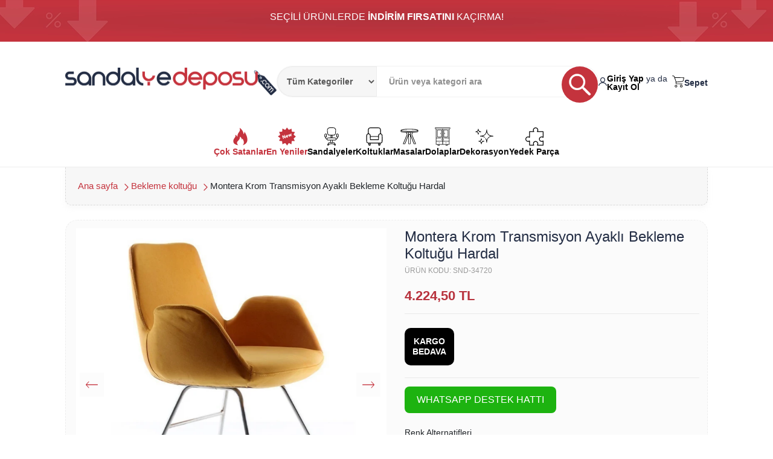

--- FILE ---
content_type: text/html; charset=utf-8
request_url: https://sandalyedeposu.com/montera-krom-transmisyon-ayakli-bekleme-koltugu-hardal.html
body_size: 16715
content:
<!DOCTYPE html><html lang="tr"><head><title>Montera Krom Transmisyon Ayaklı Sandalye HardalMontera Krom Transmisyon Ayaklı Bekleme Koltuğu Hardal</title><meta http-equiv="Content-Type" content="text/html; charset=utf-8"/><meta http-equiv="Content-Language" content="tr"/><meta name="description" content="Montera Krom Transmisyon Ayaklı Bekleme Koltuğu Hardal modellerini inceleyin. Sandalye deposu ile konfor ve şıklığı bir arada yaşayın. Hemen tıklayın!"/><meta name="google-site-verification" content="hqBeKi0YaUDhjm6zIOKZBl-fFS7NUdu7kAaDSaJu3q0"/><meta name="theme-color" content="#db5945"><meta name="robots" content="index, follow"/><meta charset="utf-8"><meta name="viewport" content="width=device-width, initial-scale=1, shrink-to-fit=no"><meta name="robots" content="noindex,nofollow"/><base href="https://www.sandalyedeposu.com/"/><link rel="shortcut icon" href="https://www.sandalyedeposu.com/assets/image/fav.png"/><link rel="icon" type="image/x-icon" href="/favicon.ico"><link rel="canonical" href="https://www.sandalyedeposu.com/montera-krom-transmisyon-ayakli-bekleme-koltugu-hardal.html"/><link rel="preconnect" href="https://img.sandalyedeposu.com"/><link rel="preconnect" href="https://s.sandalyedeposu.com"/><link rel="preconnect" href="https://www.facebook.com"/><link rel="preconnect" href="https://www.youtube.com"/><link rel="preconnect" href="https://fonts.gstatic.com"/><link rel="preconnect" href="https://ssl.google-analytics.com"/><link rel="preconnect" href="https://fonts.googleapis.com"/><link rel="preconnect" href="https://googleads.g.doubleclick.net"/><link rel="preconnect" href="https://connect.facebook.net"/><link rel="preconnect" href="https://scontent.fist6-1.fna.fbcdn.net"/><link rel="preconnect" href="https://i.ytimg.com"/><link rel="preconnect" href="https://yt3.ggpht.com"/><link rel="preconnect" href="https://static.doubleclick.net"/><link rel="preconnect" href="https://fonts.googleapis.com"/><link rel="preconnect" href="https://fonts.gstatic.com" crossorigin/><link rel="dns-prefetch" href="https://www.facebook.com"/><link rel="dns-prefetch" href="https://www.youtube.com" /><link rel="dns-prefetch" href="https://fonts.gstatic.com"/><link rel="dns-prefetch" href="https://ssl.google-analytics.com"/><link rel="dns-prefetch" href="https://fonts.googleapis.com"/><link rel="dns-prefetch" href="https://googleads.g.doubleclick.net"/><link rel="dns-prefetch" href="https://connect.facebook.net"/><link rel="dns-prefetch" href="https://scontent.fist6-1.fna.fbcdn.net"/><link rel="dns-prefetch" href="https://i.ytimg.com"/><link rel="dns-prefetch" href="https://yt3.ggpht.com"/><link rel="dns-prefetch" href="https://static.doubleclick.net"/><link rel="stylesheet" href="https://s.sandalyedeposu.com/skins/sandalye/customer/css/style.css?t=1734802657"><link rel="stylesheet" href="https://s.sandalyedeposu.com/skins/sandalye/customer/css/ab296f4dcf355acfae83f17ffc1e34159.css?t=1739076745"><style type="text/css">@media (min-width:1800px) {
.container,
.container-lg,
.container-md,
.container-sm,
.container-xl,
.container-xxl {
max-width: 1600px;
}
}</style><!-- <link href="//www.sandalyedeposu.com/skins/sandalye/customer/css/kargo.css?t=1652049999" rel="stylesheet" type="text/css"/>--></head><body class="ab296f4dcf355acfae83f17ffc1e34159"><div class="cm-notification-container"></div><header><div class="topbar-ch" style="min-height: 69px;"><div class="container"><div class="topbar-ch-wrap"><div class="group-link-topbar"><a href="https://www.sandalyedeposu.com/sandalye/"> SEÇİLİ ÜRÜNLERDE <span>İNDİRİM FIRSATINI</span> KAÇIRMA!
</a></div></div></div></div><header class="header-ch"><div class="container"><nav class="head-nav-ch"><div class="nav-wrapper-ch"><div class="logo-ch"><a href="https://www.sandalyedeposu.com" title="Sandalye Deposu"> <img src="https://s.sandalyedeposu.com/assets/image/sandayedeposu-logo.png" alt="Sandalye Deposu"> </a></div><div class="search-ch"><div class="search-bar search-box"><form name="search" class="search" method="get" action="/"><input type="hidden" name="dispatch" value="products.search"/><select name="cid" class="kategori" data-liste='{"185":"Bar sandalyesi","226":"Sandalye","92":"Ahşap sandalye","202":"Rattan sandalye","172":"Plastik sandalye","224":"Tolix sandalye","89":"Metal sandalye","139":"Alüminyum sandalye","187":"Konferans sandalyesi","170":"Polikarbon sandalyeler","169":"Döküm sandalyeler","175":"Masa sandalye","229":"Tel sandalye","167":"Bekleme koltuğu","153":"Misafir  koltuğu","166":"Çalışma koltuğu","152":"Müdür koltuğu","168":"Bilgisayar koltuğu","207":"Ofis koltuğu","189":"Sedirler","188":"Kafeterya masaları","201":"Bar masası","173":"Yemek masası","174":"Plastik masa","183":"Orta sehpalar","198":"Zigon sehpa","141":"Askılık","178":"Masa ayakları","121":"Okul sırası","199":"Puf koltuk","208":"Mutfak köşe takımları","209":"Masa tablası","210":"Dosya dolabı","211":"Soyunma dolabı","212":"Kartoteks dolabı","215":"Rattan mobilya","216":"çizim masası","217":"Döküm bank","220":"Şezlong","221":"Josefin","97":"Ofis Kanepeleri","227":"Çöp kovası","228":"Ayaklı küllük","230":"Dresuar","231":"Oyuncu koltugu","232":"Paslanmaz sandalye","233":"Salıncak hamak","234":"Poliüretan sünger","235":"Thonet sandalye","236":"Dolaplar","237":"Masalar","238":"Dekorasyon","239":"Çay setleri","240":"Mutfak sandalyesi","243":"Ofis Koltuğu Yedek Parça","244":"Anadolu Serisi","245":"Pink Serisi Çalışma Koltukları"}' data-selected="0"><option value="0" selected="selected">Tüm Kategoriler</option></select><input type="text" name="q" value="" onfocus="this.select();" class="search-input"  placeholder="Ürün veya kategori ara"> <button type="submit" class=" btn-ara search-button"> <svg version="1.0" xmlns="http://www.w3.org/2000/svg" viewBox="-50 -50 250 250" style="width: 60px;height: 60px;" alt="arama yap">
<g fill="#FFFFFFFF" stroke="#FFFFFFFF">
<path d="M 46.674 2.493 C 24.096 7.154 6.877 24.730 2.408 47.675 C -2.696 73.886 13.607 101.135 39.810 110.188 C 45.362 112.107 48.456 112.488 58.000 112.429 C 71.101 112.348 77.185 110.588 87.195 103.983 L 92.891 100.225 93.479 102.905 C 93.861 104.642 101.740 113.251 115.887 127.387 C 136.004 147.488 137.989 149.198 141.329 149.292 C 147.392 149.464 152.321 143.459 149.949 138.788 C 147.742 134.441 107.665 95.044 104.330 93.944 L 101.149 92.894 104.542 87.197 C 114.589 70.331 115.602 50.420 107.300 33.000 C 102.783 23.520 91.481 11.943 82.500 7.595 C 70.783 1.922 58.151 0.123 46.674 2.493 M 75.216 18.804 C 83.479 22.895 87.966 26.735 92.546 33.636 C 96.575 39.706 100.000 50.658 100.000 57.472 C 100.000 62.694 97.628 71.848 94.880 77.235 C 91.753 83.365 81.982 92.661 75.592 95.587 C 67.122 99.464 59.203 100.613 50.837 99.179 C 36.686 96.752 25.201 88.248 18.963 75.576 C 12.701 62.857 13.974 45.089 21.971 33.583 C 27.488 25.645 34.531 20.247 43.536 17.054 C 48.450 15.311 51.211 15.005 59.216 15.316 C 67.641 15.642 69.768 16.106 75.216 18.804 "/></g>
</svg>
</button> <input type="hidden" name="security_hash" value="b12d7e1091a1297cf271ac11c976fbe1"/></form></div></div><div class="header-user-ch"><div class="user-wrapper-ch"><div class="button-ch log-reg-ch"><svg alt="Giriş Yap - Kayıt Ol" xmlns="http://www.w3.org/2000/svg" fill="currentColor" viewBox="0 0 24 24" width="20px"><path fill-rule="evenodd" d="M23.924 22.493a13.6 13.6 0 0 0-3.74-5.395 12.55 12.55 0 0 0-5.72-2.853c1.524-.604 2.8-1.754 3.605-3.25a7.73 7.73 0 0 0 .8-4.939c-.287-1.695-1.127-3.229-2.373-4.336A6.72 6.72 0 0 0 12.05 0a6.72 6.72 0 0 0-4.456 1.694c-1.253 1.099-2.1 2.628-2.397 4.321a7.73 7.73 0 0 0 .774 4.944c.797 1.5 2.067 2.658 3.587 3.27a12.56 12.56 0 0 0-5.694 2.778A13.6 13.6 0 0 0 .083 22.3c-.108.27-.11.574-.007.845.103.272.305.489.56.603a1 1 0 0 0 .798.008 1.08 1.08 0 0 0 .57-.593c.834-2.088 2.235-3.869 4.026-5.115a10.4 10.4 0 0 1 6.033-1.888c2.143.016 4.234.703 6.007 1.976 1.774 1.273 3.152 3.074 3.96 5.175.078.203.212.377.384.5.173.122.375.188.583.188a.9.9 0 0 0 .386-.087 1.07 1.07 0 0 0 .543-.593c.1-.265.099-.562-.004-.826zM7.132 7.369c0-1.022.286-2.02.823-2.87a4.95 4.95 0 0 1 2.19-1.903 4.63 4.63 0 0 1 2.82-.294 4.8 4.8 0 0 1 2.5 1.414 5.27 5.27 0 0 1 1.336 2.645 5.45 5.45 0 0 1-.277 2.985 5.1 5.1 0 0 1-1.798 2.319 4.7 4.7 0 0 1-2.713.87c-1.294 0-2.536-.544-3.451-1.513a5.32 5.32 0 0 1-1.43-3.653" clip-rule="evenodd"></path></svg>
<span><a href="index.php?dispatch=auth.login_form&amp;return_url=%2Fmontera-krom-transmisyon-ayakli-bekleme-koltugu-hardal.html">Giriş Yap</a> ya da <a href="index.php?dispatch=profiles.add">Kayıt Ol</a></span></div><a href="index.php?dispatch=checkout.cart" class="button-ch basket-ch"> <svg version="1.0" xmlns="http://www.w3.org/2000/svg" viewBox="0 0 150 150" alt="Sepet" width="20px">
<g transform="translate(0.000000,150.000000) scale(0.100000,-0.100000)"
fill="#000000" stroke="none">
<path d="M9 1464 c-9 -11 -10 -20 -2 -32 8 -13 30 -18 96 -22 64 -4 90 -10
106 -24 13 -12 58 -133 132 -354 108 -325 112 -338 101 -379 -26 -94 -7 -157
61 -207 27 -20 41 -21 402 -24 363 -3 374 -2 384 17 8 15 7 23 -5 35 -13 14
-61 16 -373 16 l-358 0 -27 26 c-18 19 -26 37 -26 61 0 61 11 69 97 77 237 21
653 67 685 76 44 12 93 52 113 90 8 15 35 114 61 220 39 164 44 194 32 206
-11 11 -96 15 -443 19 -237 3 -494 8 -572 11 l-142 6 -17 52 c-21 66 -58 115
-100 132 -48 20 -188 19 -205 -2z m1030 -269 c206 -3 376 -7 378 -9 2 -2 -15
-77 -37 -167 -44 -175 -64 -212 -119 -223 -31 -7 -694 -76 -725 -76 -20 0 -30
25 -99 238 -43 130 -77 240 -77 245 0 4 69 5 153 2 83 -3 321 -7 526 -10z"/>
<path d="M400 308 c-56 -38 -75 -73 -74 -133 1 -154 196 -212 281 -84 47 71
27 167 -47 216 -45 31 -115 31 -160 1z m137 -70 c52 -49 14 -148 -57 -148 -37
0 -90 47 -90 80 0 26 25 77 42 83 32 13 83 6 105 -15z"/>
<path d="M1064 311 c-74 -45 -99 -119 -66 -194 28 -63 73 -92 142 -92 93 0
153 61 154 158 0 111 -134 186 -230 128z m136 -76 c34 -37 33 -90 -4 -121 -82
-71 -191 42 -116 121 17 18 34 25 60 25 26 0 43 -7 60 -25z"/>
</g>
</svg>
<span>Sepet</span> </a></div></div></div></nav></div></header>
<nav class="category-head-ch"><div class="container"><div class="category-head-bar"><div class="cat-box-ch danger-ch"><a href="https://www.sandalyedeposu.com/sandalye/" class="cat-box-link"> <svg version="1.0" xmlns="http://www.w3.org/2000/svg" viewBox="0 0 150 150" alt="Çok satanlar" style="width: auto;height: 30px;">
<g transform="translate(0.000000,150.000000) scale(0.100000,-0.100000)"
fill="#c4333e" stroke="none">
<path d="M701 1409 c39 -124 25 -177 -83 -327 -73 -102 -99 -170 -107 -287
l-7 -90 -17 40 c-10 22 -28 50 -40 63 -25 27 -107 86 -112 80 -2 -1 1 -25 6
-52 13 -69 -3 -118 -66 -201 -81 -106 -108 -171 -108 -264 0 -135 57 -222 182
-280 66 -30 169 -61 204 -61 16 0 14 4 -11 29 -44 44 -66 98 -66 161 0 72 19
107 109 200 94 98 117 143 124 245 l6 80 53 -49 c64 -60 88 -97 105 -165 12
-48 14 -50 24 -29 7 13 15 36 20 52 9 29 10 28 50 -50 58 -111 76 -182 71
-268 -5 -78 -24 -124 -71 -173 -36 -39 -36 -39 34 -14 117 40 200 100 258 186
130 191 87 477 -127 854 l-37 66 -6 -60 c-5 -56 -46 -145 -67 -145 -4 0 -12
31 -18 69 -21 133 -125 302 -241 393 -84 65 -83 65 -62 -3z"/>
</g>
</svg>
<span>Çok Satanlar</span> </a></div><div class="cat-box-ch danger-ch"><a href="https://www.sandalyedeposu.com/sandalye/" class="cat-box-link"> <svg version="1.0" xmlns="http://www.w3.org/2000/svg" viewBox="0 0 150 150" alt="En Yeniler" style="width: auto;height: 30px;">
<g transform="translate(0.000000,150.000000) scale(0.100000,-0.100000)"
fill="#c4333e" stroke="none">
<path d="M684 1390 l-69 -99 -113 59 c-63 33 -115 60 -117 60 -1 0 -6 -58 -10
-130 -4 -71 -10 -130 -13 -131 -4 0 -60 -4 -124 -8 -64 -4 -120 -9 -123 -12
-3 -3 15 -57 40 -120 25 -63 43 -119 41 -125 -2 -6 -45 -35 -95 -65 -50 -29
-91 -56 -91 -59 1 -3 45 -38 100 -78 l99 -73 -46 -97 c-24 -53 -47 -102 -50
-108 -5 -13 29 -20 143 -30 45 -3 88 -10 95 -15 9 -5 15 -44 19 -123 4 -64 10
-119 13 -123 4 -3 56 17 117 46 60 29 113 50 117 47 5 -2 40 -47 78 -100 39
-52 73 -96 76 -96 4 0 35 43 69 95 35 53 67 98 71 101 5 2 53 -18 108 -46 56
-27 103 -50 105 -50 6 0 14 62 22 173 l6 87 128 0 129 0 -47 106 -47 106 90
83 c50 46 88 86 85 88 -3 3 -45 38 -95 77 -49 40 -89 78 -87 84 2 6 25 49 52
96 27 47 50 92 52 100 2 12 -21 17 -119 25 -68 7 -125 14 -128 16 -2 3 -9 59
-16 124 -6 66 -12 121 -14 123 -1 1 -50 -20 -109 -48 -59 -28 -111 -48 -115
-46 -4 3 -39 46 -77 96 -38 49 -71 90 -75 90 -3 0 -37 -45 -75 -100z m446
-499 l0 -109 -27 -7 c-28 -7 -33 -4 -76 56 l-18 24 4 -53 c4 -54 -7 -72 -46
-72 -17 0 -138 162 -129 172 4 4 19 9 33 13 24 6 30 1 58 -47 l32 -53 -4 63
c-4 53 -2 64 13 72 31 16 37 12 75 -47 23 -38 34 -49 31 -33 -18 92 -17 110 6
120 47 18 48 16 48 -99z m-506 -132 c25 -72 46 -132 46 -134 0 -2 -14 -8 -32
-14 -36 -13 -35 -13 -130 78 -32 31 -58 51 -58 46 0 -5 12 -44 28 -87 23 -68
25 -80 12 -88 -36 -23 -46 -11 -88 113 -23 67 -42 127 -42 134 0 8 49 33 66
33 2 0 33 -27 70 -60 37 -33 69 -58 70 -57 2 2 -8 33 -21 70 -14 37 -25 72
-25 77 0 8 20 16 46 19 7 0 32 -58 58 -130z m195 94 c17 -16 33 -40 36 -54 6
-24 3 -27 -54 -44 -64 -19 -73 -41 -12 -31 72 12 76 12 76 -9 0 -25 -57 -55
-103 -55 -67 0 -121 93 -90 157 13 28 68 63 100 63 10 0 31 -12 47 -27z"/>
<path d="M738 819 c-10 -5 -18 -16 -18 -24 0 -11 6 -12 30 -3 17 5 29 15 27
21 -5 16 -19 18 -39 6z"/>
</g>
</svg>
<span>En Yeniler</span> </a></div><div class="cat-box-ch "><a href="javascript:void(0)"  class="cat-box-link"> <svg version="1.0" xmlns="http://www.w3.org/2000/svg" viewBox="0 0 150 150" alt="Sandalyeler" style="width: auto;height: 30px;">
<g transform="translate(0.000000,150.000000) scale(0.100000,-0.100000)"
fill="#000000" stroke="none">
<path d="M538 1486 c-53 -19 -83 -40 -111 -78 -53 -71 -57 -122 -28 -346 26
-200 45 -220 204 -221 l77 -1 0 -90 0 -90 -110 0 c-130 0 -171 -13 -201 -64
-17 -30 -24 -34 -39 -26 -44 23 -71 110 -35 110 8 0 24 9 35 20 18 18 20 33
20 135 0 102 -2 117 -20 135 -23 23 -38 24 -92 8 -63 -19 -78 -46 -78 -144 0
-96 10 -130 44 -145 17 -8 26 -22 30 -53 10 -57 30 -85 82 -107 24 -11 44 -26
44 -33 0 -7 14 -25 31 -42 30 -28 33 -29 150 -32 l119 -4 0 -69 0 -69 -40 0
c-76 0 -134 -39 -164 -110 -8 -19 -24 -43 -35 -52 -28 -24 -27 -71 1 -98 41
-38 101 -16 116 42 7 29 13 33 72 46 36 9 99 15 140 15 41 0 104 -6 140 -15
59 -13 65 -17 72 -46 15 -58 75 -80 116 -42 28 27 29 74 1 98 -11 9 -27 33
-35 52 -30 71 -88 110 -164 110 l-40 0 0 69 0 69 119 4 c117 3 120 4 150 32
17 17 31 35 31 42 0 6 21 22 46 35 50 26 70 53 79 110 4 25 13 39 30 47 35 16
45 49 45 146 0 98 -15 125 -78 144 -54 16 -69 15 -92 -8 -18 -18 -20 -33 -20
-135 0 -102 2 -117 20 -135 11 -11 27 -20 35 -20 36 0 9 -87 -35 -110 -15 -8
-22 -4 -39 26 -30 51 -71 64 -201 64 l-110 0 0 90 0 90 78 1 c158 1 177 21
203 221 29 227 24 283 -33 353 -60 72 -89 80 -303 82 -141 2 -200 -1 -227 -11z
m419 -47 c31 -12 79 -54 95 -84 24 -44 25 -90 7 -253 -27 -229 -2 -212 -305
-212 -240 0 -264 3 -284 40 -11 20 -51 335 -45 354 2 6 6 23 9 38 8 36 62 97
101 114 38 17 380 19 422 3z m-657 -605 l0 -105 -42 3 -43 3 -3 93 c-3 88 -2
93 20 102 13 5 33 9 46 9 21 1 22 -2 22 -105z m965 96 c25 -10 26 -11 23 -102
l-3 -93 -42 -3 -43 -3 0 105 c0 116 2 120 65 96z m-495 -180 c0 -83 -1 -90
-20 -90 -19 0 -20 7 -20 90 0 83 1 90 20 90 19 0 20 -7 20 -90z m307 -162 c29
-27 30 -71 3 -98 -19 -19 -33 -20 -330 -20 -297 0 -311 1 -330 20 -26 26 -25
68 2 97 l21 23 306 0 c299 0 305 0 328 -22z m-277 -238 l0 -70 -50 0 -50 0 0
70 0 70 50 0 50 0 0 -70z m169 -149 c66 -62 33 -75 -107 -41 -46 11 -96 20
-112 20 -16 0 -66 -9 -112 -20 -140 -34 -173 -21 -107 41 l31 29 188 0 188 0
31 -29z m-479 -131 c0 -13 -7 -20 -20 -20 -13 0 -20 7 -20 20 0 13 7 20 20 20
13 0 20 -7 20 -20z m560 0 c0 -13 -7 -20 -20 -20 -13 0 -20 7 -20 20 0 13 7
20 20 20 13 0 20 -7 20 -20z"/>
</g>
</svg>
<span>Sandalyeler</span> </a><div class="sub-cat-menu"><div class="container"><ul class="first-list"><li><a href="/bar-sandalyesi/">Bar sandalyesi</a></li><li><a href="/sandalye/">Sandalye</a></li><li><a href="/ahsap-sandalye/">Ahşap sandalye</a></li><li><a href="/rattan-sandalye/">Rattan sandalye</a></li><li><a href="/plastik-sandalye/">Plastik sandalye</a></li><li><a href="/tolix-sandalye/">Tolix sandalye</a></li><li><a href="/metal-sandalye/">Metal sandalye</a></li><li><a href="/aluminyum-sandalye/">Alüminyum sandalye</a></li><li><a href="/konferans-sandalyesi/">Konferans sandalyesi</a></li><li><a href="/polikarbon-sandalyeler/">Polikarbon sandalyeler</a></li><li><a href="/dokum-sandalyeler/">Döküm sandalyeler</a></li><li><a href="/tel-sandalye/">Tel sandalye</a></li><li><a href="/paslanmaz-sandalye/">Paslanmaz sandalye</a></li><li><a href="/thonet-sandalye/">Thonet sandalye</a></li><li><a href="/mutfak-sandalyesi/">Mutfak sandalyesi</a></li></ul></div></div></div><div class="cat-box-ch"><a href="javascript:void(0)"  class="cat-box-link"> <svg version="1.0" xmlns="http://www.w3.org/2000/svg" viewBox="0 0 150 150" alt="Koltuklar" style="width: auto;height: 30px;">
<g transform="translate(0.000000,150.000000) scale(0.100000,-0.100000)"
fill="#000000" stroke="none">
<path d="M346 1485 c-21 -7 -52 -26 -68 -42 -58 -55 -62 -72 -66 -270 -4 -176
-5 -181 -25 -187 -30 -8 -62 -37 -86 -77 -20 -32 -21 -48 -21 -317 0 -242 2
-289 16 -318 21 -44 57 -72 110 -86 l42 -12 4 -67 c5 -90 22 -109 95 -109 77
0 93 19 93 110 l0 70 310 0 310 0 0 -70 c0 -91 16 -110 94 -110 74 0 96 26 96
115 l0 62 35 6 c48 8 91 41 115 87 19 36 20 60 20 315 0 209 -3 283 -14 308
-15 36 -79 97 -101 97 -13 0 -15 25 -15 150 0 183 -10 235 -56 288 -59 70 -76
72 -488 72 -280 -1 -370 -4 -400 -15z m820 -72 c51 -37 59 -70 59 -246 l0
-159 -38 -13 c-73 -25 -126 -100 -127 -177 l0 -38 -310 0 -310 0 0 28 c0 83
-59 167 -131 188 l-34 10 0 164 c0 148 2 169 20 200 41 70 45 71 465 68 369
-3 375 -3 406 -25z m-852 -485 c55 -25 61 -46 66 -268 l5 -205 365 0 365 0 5
205 c5 222 11 243 66 268 39 18 98 15 126 -8 46 -36 49 -57 46 -349 l-3 -273
-33 -29 -32 -29 -541 0 -541 0 -34 34 -35 35 3 286 3 287 33 29 c35 32 90 39
136 17z m746 -313 l0 -105 -310 0 -310 0 0 105 0 105 310 0 310 0 0 -105z
m-682 -497 l3 -58 -31 0 -30 0 0 61 c0 60 0 60 28 57 26 -3 27 -6 30 -60z
m802 2 l0 -60 -30 0 -30 0 0 60 0 60 30 0 30 0 0 -60z"/>
</g>
</svg>
<span>Koltuklar</span> </a><div class="sub-cat-menu"><div class="container"><ul class="first-list"><li><a href="/calisma-koltuklari/">Çalışma koltuğu</a></li><li><a href="/anadolu-serisi/">Anadolu Serisi</a></li><li><a href="/pink-serisi-calisma-koltuklari/">Pink Serisi Çalışma Koltukları</a></li><li><a href="/ofis-koltugu/">Ofis koltuğu</a></li><li><a href="/mudur-koltugu/">Müdür koltuğu</a></li><li><a href="/bilgisayar-koltugu/">Bilgisayar koltuğu</a></li><li><a href="/oyuncu-koltugu/">Oyuncu koltugu</a></li><li><a href="/misafir-koltugu/">Misafir  koltuğu</a></li><li><a href="/cay-setleri/">Çay setleri</a></li><li><a href="/bekleme-koltuklari/">Bekleme koltuğu</a></li><li><a href="/josefin/">Josefin</a></li><li><a href="/puf-koltuk/">Puf koltuk</a></li><li><a href="/dokum-bank/">Döküm bank</a></li><li><a href="/sedirler/">Sedirler</a></li><li><a href="/ofis-kanepeleri/">Ofis Kanepeleri</a></li></ul></div></div></div><div class="cat-box-ch"><a href="javascript:void(0)" class="cat-box-link"> <svg version="1.0" xmlns="http://www.w3.org/2000/svg" viewBox="0 0 150 150" alt="Masalar" style="width: auto;height: 30px;">
<g transform="translate(0.000000,150.000000) scale(0.100000,-0.100000)"
fill="#000000" stroke="none">
<path d="M335 1365 c-157 -17 -248 -37 -285 -64 -21 -15 -25 -27 -28 -79 -2
-51 0 -63 18 -80 35 -32 128 -51 382 -77 l56 -6 30 -73 29 -73 -89 -209 c-49
-115 -123 -289 -164 -387 -49 -115 -73 -182 -67 -188 6 -6 48 -9 94 -7 l83 3
128 324 c70 178 130 326 133 329 3 3 5 -144 5 -326 l0 -332 90 0 90 0 0 332
c0 182 3 329 6 325 3 -3 63 -151 133 -329 l127 -323 89 0 c84 0 90 1 89 20 -1
16 -104 262 -309 740 -12 27 -10 37 17 102 l30 72 57 6 c252 26 346 45 380 76
28 27 30 128 3 152 -29 26 -97 46 -216 63 -159 23 -723 28 -911 9z m633 -35
c196 -10 381 -32 430 -52 l27 -10 -31 -14 c-17 -7 -82 -21 -145 -31 -95 -15
-177 -18 -499 -18 -322 0 -404 3 -499 18 -63 10 -128 24 -145 31 l-31 14 27
10 c46 19 243 44 402 51 224 12 254 12 464 1z m-768 -145 c297 -50 920 -45
1157 10 79 18 73 19 73 -5 0 -52 -254 -83 -680 -83 -430 0 -680 31 -680 85 0
16 4 19 23 14 12 -3 60 -13 107 -21z m444 -162 c15 -92 9 -115 -120 -440 -69
-175 -135 -342 -146 -371 l-19 -52 -46 0 c-32 0 -44 4 -40 13 12 29 242 569
274 642 19 44 34 87 35 95 0 8 -11 45 -25 83 l-26 67 53 0 53 0 7 -37z m166 7
c0 -15 -3 -42 -6 -59 -6 -29 -9 -31 -54 -31 -45 0 -48 2 -54 31 -3 17 -6 44
-6 59 0 28 1 28 60 28 59 0 60 0 60 -28z m139 -22 c-12 -29 -25 -62 -29 -74
-6 -15 30 -111 151 -395 87 -206 159 -375 159 -376 0 -2 -20 -3 -44 -3 -45 0
-45 0 -64 52 -11 29 -77 196 -146 371 -129 325 -135 348 -120 440 l7 37 53 0
54 0 -21 -52z m-151 -480 l-3 -363 -45 0 -45 0 -3 363 -2 362 50 0 50 0 -2
-362z"/>
</g>
</svg>
<span>Masalar</span> </a><div class="sub-cat-menu"><div class="container"><ul class="first-list"><li><a href="/kafeterya-masalari/">Kafeterya masaları</a></li><li><a href="/yemek-masasi/">Yemek masası</a></li><li><a href="/plastik-masa/">Plastik masa</a></li><li><a href="/masa-tablasi-tr/">Masa tablası</a></li><li><a href="/cizim-masasi/">çizim masası</a></li></ul></div></div></div><div class="cat-box-ch"><a href="javascript:void(0)"  class="cat-box-link"> <svg version="1.0" xmlns="http://www.w3.org/2000/svg" viewBox="0 0 150 150" alt="Dolaplar" style="width: auto;height: 30px;">
<g transform="translate(0.000000,150.000000) scale(0.100000,-0.100000)"
fill="#000000" stroke="none">
<path d="M130 1435 l0 -65 30 0 30 0 0 -645 0 -645 69 0 70 0 3 -37 3 -38 82
-3 82 -3 3 38 3 38 245 0 245 0 3 -38 3 -38 82 3 82 3 3 38 3 37 70 0 69 0 0
645 0 645 29 0 c32 0 41 14 41 65 0 71 54 65 -631 65 l-619 0 0 -65z m1210 -5
l0 -30 -590 0 -590 0 0 30 0 30 590 0 590 0 0 -30z m-610 -430 l0 -370 -252 2
-253 3 -3 368 -2 367 255 0 255 0 0 -370z m548 3 l-3 -368 -252 -3 -253 -2 0
370 0 370 255 0 255 0 -2 -367z m-548 -518 l0 -115 -253 2 -252 3 -3 99 c-1
55 0 106 2 113 4 10 57 13 256 13 l250 0 0 -115z m545 0 l0 -110 -252 -3 -253
-2 0 115 0 115 253 -2 252 -3 0 -110z m-545 -260 l0 -115 -255 0 -255 0 0 108
c0 60 3 112 7 115 3 4 118 7 255 7 l248 0 0 -115z m548 -2 l3 -113 -256 0
-255 0 0 115 0 115 253 -2 252 -3 3 -112z m-808 -163 c0 -17 -7 -20 -50 -20
-43 0 -50 3 -50 20 0 17 7 20 50 20 43 0 50 -3 50 -20z m660 0 c0 -17 -7 -20
-50 -20 -43 0 -50 3 -50 20 0 17 7 20 50 20 43 0 50 -3 50 -20z"/>
<path d="M285 1297 c-3 -7 -4 -145 -3 -307 l3 -295 193 -3 192 -2 0 310 0 310 -190 0 c-144 0 -192 -3 -195 -13z m355 -297 l0 -270 -160 0 -160 0 0 270 0 270 160 0 160 0 0 -270z"/>
<path d="M574 1047 c-11 -29 0 -102 16 -102 19 0 22 106 3 112 -7 3 -16 -2 -19 -10z"/>
<path d="M830 1000 l0 -310 193 2 192 3 0 305 0 305 -192 3 -193 2 0 -310z m350 0 l0 -270 -160 0 -160 0 0 270 0 270 160 0 160 0 0 -270z"/>
<path d="M894 1047 c-11 -29 0 -102 16 -102 19 0 22 106 3 112 -7 3 -16 -2 -19 -10z"/>
<path d="M650 485 c0 -42 3 -55 15 -55 12 0 15 13 15 55 0 42 -3 55 -15 55 -12 0 -15 -13 -15 -55z"/>
<path d="M820 485 c0 -42 3 -55 15 -55 12 0 15 13 15 55 0 42 -3 55 -15 55 -12 0 -15 -13 -15 -55z"/>
<path d="M420 225 c0 -13 10 -15 55 -13 30 2 55 8 55 13 0 6 -25 11 -55 13 -45 2 -55 0 -55 -13z"/>
<path d="M967 234 c-15 -15 8 -24 59 -24 41 0 54 4 54 15 0 11 -13 15 -53 15 -30 0 -57 -3 -60 -6z"/>
</g>
</svg>
<span>Dolaplar</span> </a><div class="sub-cat-menu"><div class="container"><ul class="first-list"><li><a href="/kartoteks-dolabi/">Kartoteks dolabı</a></li><li><a href="/dosya-dolabi/">Dosya dolabı</a></li><li><a href="/soyunma-dolabi/">Soyunma dolabı</a></li></ul></div></div></div><div class="cat-box-ch"><a  href="javascript:void(0)"  class="cat-box-link"> <svg version="1.0" xmlns="http://www.w3.org/2000/svg" viewBox="0 0 150 150" alt="Dekorasyon" style="width: auto;height: 30px;">
<g transform="translate(0.000000,150.000000) scale(0.100000,-0.100000)"
fill="#000000" stroke="none">
<path d="M223 1328 c-19 -101 -66 -147 -160 -157 -49 -5 -58 -9 -58 -26 0 -17
9 -21 58 -26 95 -10 149 -66 162 -164 5 -44 10 -55 25 -55 14 0 20 10 25 43 3
23 11 57 17 76 12 37 -5 59 -29 39 -10 -8 -17 -6 -28 8 -8 10 -15 22 -15 26 0
4 -16 18 -35 31 l-35 24 25 13 c13 7 37 31 52 52 18 27 29 35 33 26 9 -23 34
-52 63 -75 16 -12 23 -24 17 -28 -5 -3 -10 -13 -10 -22 0 -12 6 -14 33 -8 17
4 55 10 82 14 41 5 50 9 50 26 0 17 -9 21 -58 26 -94 10 -140 56 -159 157 -8
45 -16 62 -27 62 -12 0 -20 -17 -28 -62z"/>
<path d="M927 1323 c-4 -3 -7 -27 -7 -52 0 -65 -25 -174 -53 -234 -66 -143
-208 -227 -383 -227 -51 0 -75 -4 -84 -15 -24 -29 4 -42 108 -47 101 -6 158
-22 222 -65 42 -28 73 -30 68 -6 -4 20 -99 81 -140 90 -28 5 -39 23 -15 23 6
0 35 11 63 24 97 45 179 138 221 251 12 33 22 53 22 45 2 -34 73 -163 117
-210 43 -46 148 -110 181 -110 7 0 13 -4 13 -10 0 -5 -7 -10 -15 -10 -26 0
-114 -49 -156 -87 -54 -49 -95 -110 -123 -184 l-23 -61 -13 46 c-16 58 -65
136 -85 136 -21 0 -19 -21 9 -71 33 -60 55 -142 64 -235 6 -70 9 -79 27 -79
18 0 21 9 27 75 10 110 35 193 77 258 46 71 88 107 169 145 52 24 82 31 164
36 82 5 103 9 112 24 16 26 -7 37 -84 37 -178 0 -317 82 -385 227 -29 60 -55
180 -55 249 0 36 -3 44 -18 44 -10 0 -22 -3 -25 -7z"/>
<path d="M486 588 c-2 -7 -7 -33 -11 -58 -12 -89 -79 -149 -166 -150 -42 0
-65 -20 -47 -38 7 -7 28 -12 47 -12 91 -1 157 -64 168 -162 3 -29 11 -56 17
-60 18 -12 36 13 36 51 0 60 38 122 90 149 24 12 61 22 81 22 42 0 66 19 47
38 -7 7 -28 12 -47 12 -19 0 -50 5 -68 12 -26 9 -36 9 -45 0 -9 -9 -9 -15 0
-24 9 -9 2 -19 -28 -45 -21 -18 -42 -43 -45 -54 -6 -18 -10 -16 -35 20 -16 22
-38 45 -49 51 -19 10 -18 13 24 55 25 24 45 50 45 57 0 6 6 3 14 -8 11 -15 17
-16 27 -7 9 9 9 22 1 55 -7 24 -13 56 -14 73 -3 31 -34 48 -42 23z"/>
</g>
</svg>
<span>Dekorasyon</span> </a><div class="sub-cat-menu"><div class="container"><ul class="first-list"><li><a href="/dresuar/">Dresuar</a></li><li><a href="/ayakli-kulluk/">Ayaklı küllük</a></li><li><a href="/cop-kovasi/">Çöp kovası</a></li><li><a href="/askilik/">Askılık</a></li><li><a href="/orta-sehpalar/">Orta sehpalar</a></li><li><a href="/zigon-sehpa/">Zigon sehpa</a></li></ul></div></div></div><div class="cat-box-ch"><a  href="javascript:void(0)"  class="cat-box-link"> <svg alt="Yedek Parça" version="1.0" xmlns="http://www.w3.org/2000/svg" viewBox="0 0 150 150" style="width: auto;height: 30px;">
<g transform="translate(0.000000,150.000000) scale(0.100000,-0.100000)" fill="#000000" stroke="none">
<path d="M760 1479 c-25 -11 -56 -30 -68 -42 -54 -50 -78 -138 -59 -214 l9
-33 -154 0 c-106 0 -158 -4 -166 -12 -9 -9 -12 -73 -12 -228 l0 -217 -48 10
c-98 20 -191 -25 -236 -114 -45 -91 -31 -177 43 -250 64 -64 148 -85 224 -54
16 7 17 -4 17 -147 0 -106 4 -158 12 -166 9 -9 68 -12 205 -12 221 0 221 0
184 76 -40 84 -19 159 58 211 93 63 231 -16 231 -132 0 -23 -10 -56 -26 -82
-43 -74 -43 -74 260 -71 l261 3 3 203 c3 229 2 232 -68 193 -81 -45 -184 -18
-222 59 -48 94 9 208 112 225 33 6 51 2 96 -20 30 -15 61 -24 69 -21 13 4 15
46 15 264 0 187 -3 261 -12 270 -9 9 -74 12 -230 12 -213 0 -218 0 -208 19 14
28 12 116 -3 154 -48 114 -177 166 -287 116z m178 -76 c66 -50 78 -125 35
-204 -21 -39 -24 -52 -14 -62 9 -9 78 -13 246 -15 l235 -3 0 -196 c0 -182 -1
-195 -17 -188 -116 47 -265 -31 -292 -153 -22 -102 27 -200 124 -247 44 -22
65 -27 103 -22 26 2 55 8 65 12 16 7 17 -3 17 -129 l0 -136 -200 0 -200 0 10
26 c16 42 12 122 -9 162 -79 153 -281 170 -377 31 -27 -39 -29 -49 -29 -131
l0 -88 -127 0 -128 0 0 161 c0 204 -9 224 -82 179 -44 -27 -120 -27 -164 0
-35 22 -74 91 -74 131 0 49 42 112 90 137 53 27 100 24 161 -11 62 -36 64 -30
67 233 l3 230 143 0 c176 0 206 5 206 34 0 11 -9 35 -20 51 -12 18 -20 47 -20
73 0 132 144 205 248 125z"></path>
</g>
</svg>
<span>Yedek Parça</span> </a><div class="sub-cat-menu"><div class="container"><ul class="first-list"><li><a href="/ofis-koltugu-yedek-parca/">Ofis Koltuğu Yedek Parça</a></li><li><a href="/masa-ayaklari/">Masa ayakları</a></li><li><a href="/masa-tablasi-tr/">Masa tablası</a></li><li><a href="/poliuretan-sunger/">Poliüretan sünger</a></li></ul></div></div></div></div></div></nav></header>
<main>
<section id="product_info_34720"><div class="container"><form class="product-form cm-ajax" action="index.php" method="post" name="product_form_34720" enctype="multipart/form-data"><input type="hidden" name="result_ids" value="cart_status"/> <input type="hidden" name="redirect_url" value="/montera-krom-transmisyon-ayakli-bekleme-koltugu-hardal.html"/> <input type="hidden" name="product_data[34720][product_id]" value="34720"/><div class="common-temp"><div class="breadcrumbs"><a href="/">Ana sayfa</a><svg width="15" height="15" viewBox="0 0 15 15" fill="none" xmlns="http://www.w3.org/2000/svg"><path d="m5 3 5 5-5 5" stroke="#c4333d" stroke-width="1.3" stroke-linecap="round" stroke-linejoin="round"/></svg><a href="/bekleme-koltuklari/">Bekleme koltuğu</a><svg width="15" height="15" viewBox="0 0 15 15" fill="none" xmlns="http://www.w3.org/2000/svg"><path d="m5 3 5 5-5 5" stroke="#c4333d" stroke-width="1.3" stroke-linecap="round" stroke-linejoin="round"/></svg>Montera Krom Transmisyon Ayaklı Bekleme Koltuğu Hardal</div><div class="product-single-ch"><div class="product-single-top"><div class="single-top-wrap"><div class="product-media" id="product_images_34720"><div class="media-product"><div class="thumbnail-slider"><div thumbsslider="" class="swiper swiper-thumbnail"><div class="swiper-wrapper"><div class="swiper-slide"><div class="thumbnail-image"><img id="det_img_34720_mini" loading="lazy" class="productPhoto_500" src="https://img.sandalyedeposu.com/images/webp/M_100_3b0d9e822c45cb3fd88958492c636a52.webp" alt="Montera Krom Transmisyon Ayaklı Bekleme Koltuğu Hardal" title="Montera Krom Transmisyon Ayaklı Bekleme Koltuğu Hardal"></div></div><div class="swiper-slide"><div class="thumbnail-image"><img loading="lazy" class="productPhoto_500" src="https://img.sandalyedeposu.com/images/webp/M_100_47dd7ec5bb3f3a61452ef42b3e5762f6.webp" alt="Montera Krom Transmisyon Ayaklı Bekleme Koltuğu Hardal" title="Montera Krom Transmisyon Ayaklı Bekleme Koltuğu Hardal"></div></div><div class="swiper-slide"><div class="thumbnail-image"><img loading="lazy" class="productPhoto_500" src="https://img.sandalyedeposu.com/images/webp/M_100_75a6c7fed465374e9c49bd5af6fbb5f7.webp" alt="Montera Krom Transmisyon Ayaklı Bekleme Koltuğu Hardal" title="Montera Krom Transmisyon Ayaklı Bekleme Koltuğu Hardal"></div></div></div></div></div><div class="main-product-slider"><div class="swiper product-detail-slider"><div class="swiper-wrapper"><div class="swiper-slide"><img id="det_img_34720" width="750" class="productPhoto_750" src="https://img.sandalyedeposu.com/images/webp/M_750_3b0d9e822c45cb3fd88958492c636a52.webp" alt="Montera Krom Transmisyon Ayaklı Bekleme Koltuğu Hardal" title="Montera Krom Transmisyon Ayaklı Bekleme Koltuğu Hardal"></div><div class="swiper-slide"><img loading="lazy" width="750" class="productPhoto_750" src="https://img.sandalyedeposu.com/images/webp/M_750_47dd7ec5bb3f3a61452ef42b3e5762f6.webp" alt="Montera Krom Transmisyon Ayaklı Bekleme Koltuğu Hardal" title="Montera Krom Transmisyon Ayaklı Bekleme Koltuğu Hardal"></div><div class="swiper-slide"><img loading="lazy" width="750" class="productPhoto_750" src="https://img.sandalyedeposu.com/images/webp/M_750_75a6c7fed465374e9c49bd5af6fbb5f7.webp" alt="Montera Krom Transmisyon Ayaklı Bekleme Koltuğu Hardal" title="Montera Krom Transmisyon Ayaklı Bekleme Koltuğu Hardal"></div></div></div><div class="navigation-v"><button type="button" class="nav-button prev prev-product"> <img src="https://s.sandalyedeposu.com/assets/image/left-arrow.png" alt=""> </button> <button type="button" class="nav-button next next-product"> <img src="https://s.sandalyedeposu.com/assets/image/right-arrow.png" alt=""> </button></div></div></div></div><div class="product-content"><h1 class="name-pr">Montera Krom Transmisyon Ayaklı Bekleme Koltuğu Hardal</h1><div class="product-sku"><p class="sku" id="kod_34720">ÜRÜN KODU: <span id="product_kod_34720">SND-34720</span></p></div><div class="price-pr"><div class="ust"><span class="discount"> </span></div><div class="alt"><div class="price"><span id="line_discounted_price_34720" class="fiyat"><span id="sec_discounted_price_34720" class="price">4.224,50</span>&nbsp;<span class="price">TL</span></span></div></div></div><div class="cargo-pr"><span>KARGO
BEDAVA</span></div><div class="buys-pr"><a href="https://api.whatsapp.com/send/?phone=902129510505&text= Merhaba, https://www.sandalyedeposu.com/montera-krom-transmisyon-ayakli-bekleme-koltugu-hardal.html ürününüz için web siteniz üzerinden ulaşıyorum." target="_blank" class="whatsapp-order"> WHATSAPP DESTEK HATTI
</a></div><div class="prices-container"></div><div class="product-info-bottom"><div id="urun_alternatif_34720"><label> Renk Alternatifleri </label><div class="product_options_container"><div class="product_options_row"><a href="/montera-krom-transmisyon-ayakli-bekleme-koltugu-hardal.html" class="product_option bg-white active" title="Montera Krom Transmisyon Ayaklı Bekleme Koltuğu Hardal"><img src="https://img.sandalyedeposu.com/images/webp/M_100_3b0d9e822c45cb3fd88958492c636a52.webp" width="100px" height="100px" border="0" alt="Montera Krom Transmisyon Ayaklı Bekleme Koltuğu Hardal"></a></div></div></div><p class="description">"DİKKAT !"  Bu üründen en az <b>2</b> Adet alabilirsiniz..</p><div class="free-shipping"><div>Bu Üründe Kargo Ücretsiz</div></div><!-- <p class="kargo_description">Yüksek adetli siparişlerde 0212<strong> 951 05 05</strong> numarasından teklif alınız.</p>-->
<p class="kargo_description">Yüksek adetli siparişlerde <b>Whatsapp destek hattı</b> üzerinden teklif alınız.</p><div class="buttons-container nowrap"><div class="form-field product-list-field product-qty" id="qty_34720"><div class="minus">-</div><input type="text" size="3" class="input-text-short" id="qty_count_34720" name="product_data[34720][amount]" value="2" data-min="2"/> <div class="plus">+</div></div><div class="amount">Adet</div><span id="cart_add_block_34720"> <span id="wrap_button_cart_34720"  class="button-submit-action"> <input id="button_cart_34720"  type="submit" name="dispatch[checkout.add..34720]"  value="Sepete ekle"/> </span> </span></div><div class="share-pr"><span>Paylaş:</span><ul><li><a href="whatsapp://send?text=https://www.sandalyedeposu.com/montera-krom-transmisyon-ayakli-bekleme-koltugu-hardal.html"> <svg version="1.1" xmlns="http://www.w3.org/2000/svg" viewBox="0 0 60 60" width="30px" height="30px">
<g><path style="fill:#2CB742;" d="M0,58l4.988-14.963C2.457,38.78,1,33.812,1,28.5C1,12.76,13.76,0,29.5,0S58,12.76,58,28.5
S45.24,57,29.5,57c-4.789,0-9.299-1.187-13.26-3.273L0,58z"/>
<path style="fill:#FFFFFF;" d="M47.683,37.985c-1.316-2.487-6.169-5.331-6.169-5.331c-1.098-0.626-2.423-0.696-3.049,0.42
c0,0-1.577,1.891-1.978,2.163c-1.832,1.241-3.529,1.193-5.242-0.52l-3.981-3.981l-3.981-3.981c-1.713-1.713-1.761-3.41-0.52-5.242
c0.272-0.401,2.163-1.978,2.163-1.978c1.116-0.627,1.046-1.951,0.42-3.049c0,0-2.844-4.853-5.331-6.169
c-1.058-0.56-2.357-0.364-3.203,0.482l-1.758,1.758c-5.577,5.577-2.831,11.873,2.746,17.45l5.097,5.097l5.097,5.097
c5.577,5.577,11.873,8.323,17.45,2.746l1.758-1.758C48.048,40.341,48.243,39.042,47.683,37.985z"/>
</g>
</svg>
</a></li><li><a href="https://twitter.com/intent/tweet?original_referer=https://www.sandalyedeposu.com/montera-krom-transmisyon-ayakli-bekleme-koltugu-hardal.html&ref_src=twsrc%5Etfw&text=Montera Krom Transmisyon Ayaklı Bekleme Koltuğu Hardal&tw_p=tweetbutton&url=https://www.sandalyedeposu.com/montera-krom-transmisyon-ayakli-bekleme-koltugu-hardal.html"> <svg version="1.1" xmlns="http://www.w3.org/2000/svg" viewBox="320 180 1000 900" width="30px" height="30px">
<g>
<circle style="stroke:#fff;" cx="834.28" cy="610.6" r="481.33"/>
<g id="layer1" transform="translate(52.390088,-25.058597)">
<path id="path1009" style="fill:#fff" d="M485.39,356.79l230.07,307.62L483.94,914.52h52.11l202.7-218.98l163.77,218.98h177.32
L836.82,589.6l215.5-232.81h-52.11L813.54,558.46L662.71,356.79H485.39z M562.02,395.17h81.46l359.72,480.97h-81.46L562.02,395.17
z"/>
</g>
</g>
</svg>
</a></li></ul></div></div></div></div></div></div></div><input type="hidden" name="security_hash" value="b12d7e1091a1297cf271ac11c976fbe1"/></form></div><aside id="product_info_34720"><div class="container"><div class="single-tab-box"><div class="tabs clear cm-j-tabs"><ul><li id="block_description" class="cm-js"><a>Açıklama</a></li><li id="block_taksit" class="cm-js"><a>Ödeme Seçenekleri</a></li></ul></div><div class="cm-tabs-content clear" id="tabs_content"><div id="content_block_description" class="wysiwyg-content"><h1>Montera Krom Transmisyon Ayaklı Bekleme Koltuğu Hardal</h1><p style="text-align: justify;"><span style="font-size: medium;"> İncelemekte olduğumuz Montera Krom Transmisyon Ayaklı Bekleme Koltuğu Hardal modeli &ccedil;elik iskelet &uuml;zeri d&ouml;kme s&uuml;ngerle farklı renklerle imal edilen yerli modellerimizden bir tanesidir. Kalite ve form olarak gayet dayanıklı bir model olan montera modelimiz farklı ayak modelleri takılarak değişik alanlarda kullanılabilmektedir. &Ouml;rneğin &ccedil;alışma koltuğu bekleme koltuğu ahşap ayaklı sandalye bar sandalyesi metal ayaklı sandalye gibi bir &ccedil;ok alanda kullanılabilmektedir. Kullanılan s&uuml;nger kalitesi ve ayak se&ccedil;enekleri ile s&uuml;rekli kullanıma uygun sağlamlık tadır. Montera modeli se&ccedil;eceğiniz ayak ve renk tercihine bağlı olarak ortalama 3-7 iş g&uuml;n&uuml;nde kargo yapılmaktadır.</span></p><h3>Montera Sandalye &Ouml;lc&uuml;leri</h3><p><span style="font-size: small;">Oturak &ouml;l&ccedil;&uuml;s&uuml;: genişlik 48cm</span></p><p><span style="font-size: small;">oturum deinliği 44cm</span></p><p><span style="font-size: small;">Sırt y&uuml;ksekliği 41cm</span></p><p>&nbsp;</p><p><img src="https://www.sandalyedeposu.com/resim/Bkartela.jpg" alt=""/></p></div><div id="content_block_kredi_karti" class="wysiwyg-content hidden"></div><div id="content_block_discussion" class="wysiwyg-content hidden"></div><div id="content_block_features" class="wysiwyg-content hidden"></div><div id="content_block_files" class="wysiwyg-content hidden"></div><div id="content_block_68" class="wysiwyg-content hidden"></div><div id="content_block_taksit" class="wysiwyg-content hidden"><link rel="stylesheet" type="text/css" href="/addons/paynet/css/paynet.css"><div id="paynet-product" data-id="34720"  class="cc_mobile"><fieldset class="content-box"><div>Kredi Kartı ile Tek Çekim Ödeme</div>Troy / Visa / MasterCard ile <span id="tek_cekim" class="price"></span></fieldset><fieldset class="content-box step-container-active"><div>Anlaşmalı Kredi Kartları ile Ödeme/Taksit Seçenekleri</div><div class="taksit" id="taksit" style="display: flex;justify-content: space-around;flex-flow: wrap;height: auto;background: #F7F7F7; margin:0px;"></div></fieldset></div></div></div></div></div></aside>
</section></main>
<footer class="footer-ch"><div class="container"><div class="footer-wrapper-ch"><div class="footer-col-ch"><div class="logo"><a href="https://www.sandalyedeposu.com/"> <img src="https://s.sandalyedeposu.com/assets/image/sandayedeposu-logo.png"> </a></div><div class="contact-linked"><ul><li><img src="https://s.sandalyedeposu.com/assets/image/maps.webp"> <a href="https://www.sandalyedeposu.com/"> Mehmet akif mah. Aşıkveysel cad. mimar başı sk. No:21/A İkitelli-İstanbul
</a></li><li><img src="https://s.sandalyedeposu.com/assets/image/phone.webp"> <a href="tel:90212 951 05 05"> 0212 951 05 05 
</a></li><li><img src="https://s.sandalyedeposu.com/assets/image/email.webp"> <a href="mailto:sandalye@sandalyedeposu.com "> sandalye@sandalyedeposu.com
</a></li></ul></div><p>2009 yılından beri müşterilerimize en kaliteli ürünleri en uygun fiyata ulaştırıyoruz.</p></div><div class="footer-col-ch"><div class="title-ch">Yardım
<i class="ri-add-line"></i></div><ul class="footer-menu-ch"><li><a href="https://www.sandalyedeposu.com/mesafeli-satis-sozlesmesi.html"> Mesafeli Satış Sözleşmesi
</a></li><li><a href="https://www.sandalyedeposu.com/cerez-politikasi.html"> Çerez Politikası
</a></li><li><a href="https://www.sandalyedeposu.com/iptal-ve-iade-kosullari.html"> İptal ve İade Koşulları
</a></li><li><a href="https://www.sandalyedeposu.com/kvkk-sozlesmesi.html"> KVKK Sözleşmesi
</a></li></ul></div><div class="footer-col-ch"><div class="title-ch">Hesabım
<i class="ri-add-line"></i></div><ul class="footer-menu-ch"><li><a href="https://www.sandalyedeposu.com/index.php?dispatch=auth.login_form&return_url=%2Findex.php%3Fdispatch%3Dcheckout.cart"> Giriş Yap
</a></li><li><a href="https://www.sandalyedeposu.com/index.php?dispatch=profiles.add"> Kayıt Ol
</a></li><li><a href="https://www.sandalyedeposu.com/index.php?dispatch=checkout.cart"> Sepetim
</a></li></ul></div><div class="footer-col-ch"><div class="title-ch">Kurumsal
<i class="ri-add-line"></i></div><ul class="footer-menu-ch"><li><a href="/kurumsal.html"> Kurumsal
</a></li><li><a href="https://www.sandalyedeposu.com/banka-hesaplarimiz.html"> Banka hesaplarımız
</a></li><li><a href="https://www.sandalyedeposu.com/telif-hakki.html"> Telif hakkı
</a></li><li><a href="/index.php?dispatch=checkout.cart"> Sepetim
</a></li><li><a href="https://blog.sandalyedeposu.com/"> Blog
</a></li><li><a href="/musteri-hizmetleri.html"> Müşteri hizmetleri
</a></li><li><a href="/iletisim.html"> İletişim
</a></li></ul></div><div class="footer-col-ch"><div class="title-ch">Kategoriler
<i class="ri-add-line"></i></div><ul class="footer-menu-ch cat-menu"><li><a href="https://www.sandalyedeposu.com/metal-sandalye/"> Metal Sandalyeler
</a></li><li><a href="https://www.sandalyedeposu.com/ahsap-sandalye/"> Ahşap Sandalyeler
</a></li><li><a href="https://www.sandalyedeposu.com/ofis-kanepeleri"> Ofis Kanepeleri
</a></li><li><a href="https://www.sandalyedeposu.com/okul-sirasi"> Okul Sırası
</a></li><li><a href="https://www.sandalyedeposu.com/aluminyum-sandalye/"> Aliminyum Sandalye
</a></li><li><a href="https://www.sandalyedeposu.com/mudur-koltugu/"> Müdür Koltuğu
</a></li><li><a href="https://www.sandalyedeposu.com/calisma-koltuklari/"> Çalışma Koltukları
</a></li></ul></div></div><div class="social-icon-ch"><div class="socail-icon-wrap"><a href="https://www.instagram.com/sandalyedeposu/" target="_blank"> <img src="https://s.sandalyedeposu.com/assets/image/instagram.webp"> </a> <a href="https://www.facebook.com/sandalyedeposu" target="_blank"> <img src="https://s.sandalyedeposu.com/assets/image/facebook.webp"> </a></div></div></div><div class="copy-bar"><div class="container"><div class="copy-ch-flex"><p>Copyright © 2009-2024 <span>sandalyedeposu.com</span> Her Hakkı Saklıdır.</p></div></div></div></footer>
<script type="application/ld+json">[{"@context":"https://schema.org","@type":"BreadcrumbList","itemListElement":[{"@type":"ListItem","position":1,"item":{"@id":"https://www.sandalyedeposu.com","name":"Sandalyedeposu"}},{"@type":"ListItem","position":2,"item":{"@id":"https://www.sandalyedeposu.com/bekleme-koltuklari/","name":"Bekleme koltuğu"}},{"@type":"ListItem","position":3,"item":{"@id":"https://www.sandalyedeposu.com/montera-krom-transmisyon-ayakli-bekleme-koltugu-hardal.html","name":"Montera Krom Transmisyon Ayaklı Bekleme Koltuğu Hardal"}}]},{"@context":"https://schema.org/","@type":"Product","name":"Montera Krom Transmisyon Ayaklı Bekleme Koltuğu Hardal","image":["https://img.sandalyedeposu.com/images/webp/M_500_47dd7ec5bb3f3a61452ef42b3e5762f6.webp","https://img.sandalyedeposu.com/images/webp/M_500_75a6c7fed465374e9c49bd5af6fbb5f7.webp"],"sku":"SND-34720","brand":{"@type":"Brand","name":"Sandalyedeposu"},"offers":{"@type":"Offer","url":"https://www.sandalyedeposu.com/montera-krom-transmisyon-ayakli-bekleme-koltugu-hardal.html","priceCurrency":"TRY","price":"4224.5","itemCondition":"https://schema.org/NewCondition","availability":"https://schema.org/InStock"},"description":"Montera Krom Transmisyon Ayaklı Bekleme Koltuğu Hardal\r\n İncelemekte olduğumuz Montera Krom Transmisyon Ayaklı Bekleme Koltuğu Hardal modeli &ccedil;elik iskelet &uuml;zeri d&ouml;kme s&uuml;ngerle farklı renklerle imal edilen yerli modellerimizden bir tanesidir. Kalite ve form olarak gayet dayanıklı bir model olan montera modelimiz farklı ayak modelleri takılarak değişik alanlarda kullanılabilmektedir. &Ouml;rneğin &ccedil;alışma koltuğu bekleme koltuğu ahşap ayaklı sandalye bar sandalyesi metal ayaklı sandalye gibi bir &ccedil;ok alanda kullanılabilmektedir. Kullanılan s&uuml;nger kalitesi ve ayak se&ccedil;enekleri ile s&uuml;rekli kullanıma uygun sağlamlık tadır. Montera modeli se&ccedil;eceğiniz ayak ve renk tercihine bağlı olarak ortalama 3-7 iş g&uuml;n&uuml;nde kargo yapılmaktadır.\r\nMontera Sandalye &Ouml;lc&uuml;leri\r\nOturak &ouml;l&ccedil;&uuml;s&uuml;: genişlik 48cm\r\noturum deinliği 44cm\r\nSırt y&uuml;ksekliği 41cm\r\n&nbsp;","category":["Bekleme koltuğu"],"google_product_category":"2045","fb_product_category":"1394"}]</script>
<script type="text/javascript">//<![CDATA[
var index_script = 'index.php';
var lang = {cannot_buy: 'Ürünü bu bilgilerle satışa sunamazsınız.',no_products_selected: 'Ürün seçilmedi',error_no_items_selected: 'Seçim yapmadınız! En az bir kutu işaretlemiş olmalısınız.',delete_confirmation: 'Seçilenleri silmek istediğinizden eminmisiniz?',text_out_of_stock: 'Stok tükendi',in_stock: 'STOKTA',items: 'Adet',text_required_group_product: 'Lütfen gerekli gurup için ürün seçiniz  [group_name]',notice: 'Not',warning: 'Uyarı',loading: 'Yüklüyor...',none: 'Hiçbiri',text_are_you_sure_to_proceed: 'Devam etmek istediğinizden eminmisiniz? ',text_invalid_url: 'Geçersiz bir URL girdiniz',text_cart_changed: 'Sepetteki öğeler değiştirildi. Lütfen kaydetmek için \"Tamam\" a iptal için \"İptal\"e tıklayınız',error_validator_email: 'E-posta adresindeki <b>[field]</b> geçersiz.',error_validator_confirm_email: 'E-posta adresindeki <b>[field]</b> ve doğrulama alanındaki uyuşmuyor.',error_validator_phone: 'Telefon numarası <b>[field]</b> alanı geçersiz. Kabul edilen format: 555 555-55-55 yada 555 555 55 55.',error_validator_integer: 'Değer <b>[field]</b> geçersiz. Bu tam sayı olmak zorundadır.',error_validator_multiple: ' <b>[field]</b> alanı için seçenek seçilmedi.',error_validator_password: 'Şifre <b>[field2]</b> ve <b>[field1]</b> alanları uyuşmuyor.',error_validator_required: '<b>[field]</b> alanı zorunludur.',error_validator_zipcode: 'Posta kodu <b>[field]</b> alanı geçerli değil. Kabul edilen format [extra].',error_validator_message: 'The value of the <b>[field]</b> field is invalid.',text_page_loading: 'Sayfanız yükleniyor...',view_cart: 'Sepeti göster',checkout: 'Ödeme',product_added_to_cart: 'Ürün Başarıyla Sepetinize Eklendi!.',products_added_to_cart: 'Ürün Başarıyla Sepetinize Eklendi!.',product_added_to_wl: 'Product added to your Wish list',product_added_to_cl: 'Product added to your Compare list',close: 'Kapat'
}
var warning_mark = "&lt;&lt;";
var currencies = {'primary': {'decimals_separator': ',','thousands_separator': '.','decimals': '2','coefficient': '1.00000'},'secondary': {'decimals_separator': ',','thousands_separator': '.','decimals': '2','coefficient': '1.00000'}
};
var cart_language = 'TR';
var images_dir = '/skins/sandalye/customer/images';
var notice_displaying_time = 6;
var cart_prices_w_taxes = true;
var iframe_urls = [];
var iframe_extra = [];
var regexp = [];
//]]>//<![CDATA[
lang.close = 'Kapat';
lang.click_on_images_text = 'Resim görünümünü değiştirmek için resim üzerine tıklayın';
lang.press_esc_to = '\"Esc\" tuşuna basın';
//]]></script>
<script type="text/javascript" src="https://s.sandalyedeposu.com/lib/jquery/3.7.1/jquery.min.js?t=1723102422"></script>
<script type="text/javascript" src="https://s.sandalyedeposu.com/lib/bootstrap/5.3.2/js/bootstrap.min.js?t=1723102422"></script>
<script type="text/javascript" src="https://s.sandalyedeposu.com/js/onload/jquery.browser.js?t=1726066538"></script>
<script type="text/javascript" src="https://s.sandalyedeposu.com/js/onload/core.js?t=1734062258"></script>
<script type="text/javascript" src="https://s.sandalyedeposu.com/js/onload/ajax.js?t=1726066538"></script>
<script type="text/javascript" src="/assets/js/custom.js?t=1726066538"></script>
<script type="text/javascript" src="https://s.sandalyedeposu.com/lib/swiper/11.1.9/js/swiper-bundle.min.js?t=1652049997"></script>
<script type="text/javascript" src="https://s.sandalyedeposu.com/js/swiper.js?t=1722743207"></script>
<script type="text/javascript" src="https://s.sandalyedeposu.com/js/exceptions.js?t=1722743207"></script>
<script src="https://s.sandalyedeposu.com/assets/js/jquery.zoom.min.js?v=1.3"></script>
<script type="text/javascript" src="https://s.sandalyedeposu.com/js/previewer.js"></script>
<script type="text/javascript" src="https://s.sandalyedeposu.com/js/jquery.simpletip-1.3.1.js"></script>
<script type="text/javascript" src="https://s.sandalyedeposu.com/js/tabs.js"></script>
<script type="text/javascript" src="/addons/paynet/js/paynet.js?t=1722712903"></script>
<script type="text/javascript">$(function(){
$('.search-bar .kategori').each(function(){
var jelm = $(this);
var categories = jelm.data('liste') || false;
var selected = jelm.data('selected') || false;
if (categories){
for (var k in categories) {
jelm.append($('<option value="'+k+'"'+((selected ==k)?'selected="selected"':'')+'>'+categories[k]+'</option>'));
};
}
});
});
//<![CDATA[	
window.dataLayer = window.dataLayer || [];
function gtag(){dataLayer.push(arguments);}
gtag('js', new Date());
gtag('config', 'G-7W6RKN41NR');
(function() {
var ga = document.createElement("script");
ga.src = "https://www.googletagmanager.com/gtag/js?id=G-7W6RKN41NR";
ga.setAttribute("async", "true");
document.documentElement.firstChild.appendChild(ga);
})();
//]]>
//<![CDATA[
// Option features
var exception_style = 'hide';
var image_location = '';
var allow_negative_amount = true;
function entityDecode(str)
{
var ta = document.createElement("TEXTAREA");
ta.innerHTML = str.replace(/</g,"&lt;").replace(/>/g,"&gt;");
return ta.value;
}
price[34720] = '4224.5';
// Define the discounts for the product
pr_d[34720] = {
'P': 0,
'A': 0}
// Define the array of all options of the product
pr_o[34720] = {};
variant_images[34720] = {};
// amount and product code
pr_c[34720] = 'SDP'; // define default product code
pr_a[34720] = {};
// Product taxes
tax_data[34720] = {"7":{"rate_type":"P","rate_value":"10.000","price_includes_tax":"Y","regnumber":"","priority":"1","tax_subtotal":"384.05","description":"KDV 10"}};
// /Product taxes
$(document).ready(function() {
fn_check_exceptions(34720);
});
//]]>
var min_qty = parseInt(2);
$(function() {
var option = $('.product_option');
if (option.length> 0){
$('.product_option').on('click',function(e){
var elm = $(e.target);
var row = elm.parent('.product_options_row');
var opt_input = $('input',row);
if (opt_input.length>0){
$('.active',row).removeClass('active');
opt_input.val(elm.attr('id'));
elm.addClass('active');
}
});
}
});
$(function(){fn_paynet_init();});</script></body></html>

--- FILE ---
content_type: text/css
request_url: https://s.sandalyedeposu.com/skins/sandalye/customer/css/style.css?t=1734802657
body_size: 960
content:
@import "out/notification.css";
@import "out/media.css";
@import "imports.css";

* {
    padding: 0;
    margin: 0;
    outline: none;
}
body {
    margin: 0;
    padding: 0;
    font-family: 'Martel Sans', sans-serif !important;
    overflow-x: hidden;
}
.hidden{
    display: none;
}
a {
    text-decoration: none !important;
}
h4.step-title, h4.step-title-active {
    margin: 0;
}

:root {
    --kirmizi: #d04953;
    --kirmizi-hover: #b33636;
    --kirmizi-border: #de5252;
    --kirmizi-shadow: #fd8686;

    --turuncu: #f26c4f;
    --turuncu-hover: #d7573b;
    --turuncu-border: #de6b52;
    --turuncu-shadow: #fd9b86;
    --gri: #b3b3b3;
    --gri-border: #cccccc;
    --gri-hover: #e2e2e2;
    --gri-shadow: #e4e4e4;
    --mavi: #88d8f7;
    --mavi-border: #84c7ec;
    --mavi-hover: #84c7ec;
    --mavi-shadow: #cad8e0;
    --beyaz: #ffffff;
    --beyaz-border: #84c7ec;
    --beyaz-hover:  #ff8f00;
    --beyaz-shadow: #cad8e0;
}
.btn {
    -webkit-user-select: none;
    -moz-user-select: none;
    -ms-user-select: none;
    user-select: none;
    border: 1px solid var(--gri-border);
    border-radius: .25rem;
    background: transparent;
    color: #8c8c8c;
    border-radius: 4px;
    border-width: 1px;
    cursor: pointer;
}
.btn-sm {
    padding: .25rem .5rem;
    font-size: .875rem;
    line-height: 1.5;
    border-radius: .2rem;
}
.btn:active,
.btn:focus,
.btn:hover {
    background: var(--gri-hover);
    border-color: var(--gri-border);
    color: #5d5d5d;
}
.btn.focus,
.btn:focus {
    outline: 0;
    box-shadow: 0 0 0 .2rem var(--gri-shadow);
}


.btn.btn-kirmizi {
    border: var(--kirmizi-border);
    background: var(--kirmizi);
    color: #fff;
}
.btn.btn-kirmizi:active,
.btn.btn-kirmizi:focus,
.btn.btn-kirmizi:hover {
    background:var(--kirmizi-hover);
    color: #fff;
}
.btn.btn-kirmizi:focus {
    box-shadow: 0 0 0 .2rem var(--kirmizi-shadow);
}

.btn.btn-turuncu {
    border: var(--turuncu-border);
    background: var(--turuncu);
    color: #fff;
}
.btn.btn-turuncu:active,
.btn.btn-turuncu:focus,
.btn.btn-turuncu:hover {
    background:var(--turuncu-hover);
    color: #fff;
}
.btn.btn-turuncu:focus {
    box-shadow: 0 0 0 .2rem var(--turuncu-shadow);
}


.btn.btn-mavi {
    border: var(--mavi-border);
    background: var(--mavi);
    color: #fff;

}
.btn.btn-mavi:active,
.btn.btn-mavi:focus,
.btn.btn-mavi:hover {
    background:var(--mavi-hover);
    color: #fff;
}
.btn.btn-mavi:focus {
    box-shadow: 0 0 0 .2rem var(--mavi-shadow);
}


.btn.btn-gri {
    border: var(--gri-border);
    background: var(--gri);
    color: #fff;

}
.btn.btn-gri:active,
.btn.btn-gri:focus,
.btn.btn-gri:hover {
    background:var(--gri-hover);
    color: #fff;
}
.btn.btn-gri:focus {
    box-shadow: 0 0 0 .2rem var(--gri-shadow);
}


.btn.btn-beyaz {
    border: var(--beyaz-border);
    background: var(--beyaz);
    color: var(--kirmizi);

}
.btn.btn-beyaz:active,
.btn.btn-beyaz:focus,
.btn.btn-beyaz:hover {
    background:var(--beyaz-hover);
    color: #fff;
}
.btn.btn-mavi:focus {
    box-shadow: 0 0 0 .2rem var(--beyaz-shadow);
}

.dropdown-menu {
    position: absolute;
    right: 0px;
    margin-top: 2px;
}
.dropdown-item.active,
.dropdown-item:active {
    color:var(--bs-dropdown-link-active-color);
    text-decoration:none;
    background-color:var(--kirmizi)
}
.modal-content {
    border: 1px dashed #dadada;
}
.modal-header {
    background: var(--kirmizi);
    color: #fff;
}
.modal-body {
    background: #f2f2f2;
    color: #5e5e5e;
}
.modal-body li {
    list-style: none;
}
.modal-body a {
    color: #484848;
}
.modal-footer {
    background: #eaeaea;
}
@media (min-width:576px) {
  .container,
  .container-sm {
    max-width:85%;
  }
}
@media (min-width:768px) {
  .container,
  .container-md,
  .container-sm {
    max-width:85%;
  }
}
@media (min-width:992px) {
  .container,
  .container-lg,
  .container-md,
  .container-sm {
    max-width:85%;
  }
}
@media (min-width:1200px) {
  .container,
  .container-lg,
  .container-md,
  .container-sm,
  .container-xl {
    max-width:85%;
  }
}
@media (min-width:1400px) {
  .container,
  .container-lg,
  .container-md,
  .container-sm,
  .container-xl,
  .container-xxl {
    max-width:85%;
  }
}
@media (min-width:1800px) {
  .container,
  .container-lg,
  .container-md,
  .container-sm,
  .container-xl,
  .container-xxl {
    max-width:85%;
  }
}

--- FILE ---
content_type: text/css
request_url: https://s.sandalyedeposu.com/skins/sandalye/customer/css/ab296f4dcf355acfae83f17ffc1e34159.css?t=1739076745
body_size: 34
content:
/* ab296f4dcf355acfae83f17ffc1e34159 products.view */
@import '/lib/swiper/11.1.9/css/swiper-bundle.min.css';
@import 'out/breadcrumbs.css';
@import "out/product.css";
@import "out/discussion.css";

--- FILE ---
content_type: text/css
request_url: https://www.sandalyedeposu.com/addons/paynet/css/paynet.css
body_size: 603
content:
/* CSS Document */

#taksit{

}
#taksit table {
	width:225px;
	border:1px solid #DFE6ED;
	border-collapse: collapse;
	margin-bottom:5px;
}

#taksit table tr{
	margin-top:1px;
	background-color:#FFF;
	height:20px;
}
#taksit table td{
	height:22px;
}
#taksit table tr:first-child,.tInfo-first{
	height:30px;
}
#taksit table tr td{
  border: 1px solid #DDDEE0;
	width:45%;
	text-align:right;
	padding-right:4px;
}
#taksit table tr td:first-child{
  border: 1px solid #DDDEE0;
	width:10%;
	text-align:right;
	padding-right:4px;
	position: relative;
}
#taksit table.checkout {
	width:250px;
	border:1px solid #DFE6ED;
	border-collapse: collapse;
	margin-bottom:5px;
}
#taksit table.checkout tr td{
  border: 1px solid #DDDEE0;
	width:40%;
	text-align:right;
	padding-right:4px;
}
#taksit table.checkout tr td:first-child{
  border: 1px solid #DDDEE0;
	width:20%;
	text-align:right;
	padding-right:4px;
	position: relative;
}
#taksit table.checkout tr td input {
	position: absolute;
	left: 4px;
	top: 3px;
}
#taksit table tr td.price{
	font-size:12px;
}
table#tInfo{
	clear:both;
	width:90px;
}
table#tInfo td span {
	display:block;
	text-align:left;
	float:left;
	width:20px;
	position:relative;
}
table#tInfo td input {
	margin:0px;
	padding:0px;
	border:0px;
	margin-top:2px;
	margin-left:5px;
}

fieldset.content-box{
	border:none;
	margin:5px 0px 0px 0px;
	padding: 3px;
	padding-left:7px;
}
/*fieldset.content-box div:first-child{
	background: #ecf6f8;
	border:1px dashed #FFFFFF;
	margin-bottom:5px;
	margin-left:-7px;
	padding:3px;
}*/
fieldset.content-box div:first-child {
	background: #738082;
	margin-bottom: 10px;
	margin-left: -7px;
	padding: 10px;
	color: #fff;
	border-radius: 5px;
}
.baslik {
	display: block;
	background: #d5d6d7;
	border: 1px dashed #FFFFFF;
	padding: 3px;
	padding: 10px;
	font-weight: bold;
	font-size: 11px;
}
.icerik {
	display:block;
	margin:5px;
	margin-left:10px;
	vertical-align:middle;
}
.tree-d-box{
	/*display:none;*/
	background: #F3E5A2;
	border:1px dashed #FFFFFF;
	padding:3px;
	font-size: 11px;
}
.tree-d {
	padding:18px 0px 18px 10px;
	background: #FFFFFF url(/addons/kredi_karti/images/3Dsecure.gif) center right no-repeat;
	color:#C2021D;
	font-weight:bold;
	border:1px dashed #F3E5A2;

}
.tree-d span {
	display:block;
	width:400px;
}
.pCheck {
	border-top: 1px dashed #b3bdbf;
	padding: 5px;
	margin-top: 5px;
}
.ccStatus{
	background: #f78f33;
	padding: 2px;
	text-align: center;
	color: #fff;
	border-radius: 0.23em;
	margin: 5px;
}
.taksit {
	background: #f2f2f2 url(/addons/paynet/css/taksit.png) center no-repeat;
	display: flex;
	justify-content: center;
	margin: 5px;
	height: 295px;
}


--- FILE ---
content_type: text/css
request_url: https://s.sandalyedeposu.com/skins/sandalye/customer/css/out/breadcrumbs.css
body_size: 108
content:
.breadcrumbs {
    font-size: 15px;
    border: 1px dashed #dadada;
    padding: 20px;
    background: #F7F7F7;
    margin-bottom: var(--bs-gutter-x);
    border-top: 0px;
    border-radius: 0 0 10px 10px;
    box-shadow: 0px 5px 8px rgba(198, 198, 198, 0.1);
}
.breadcrumbs img {
    margin-right: 10px;
}
.breadcrumbs a {
    color: #c4333d;
    margin-right: 7px;
}

--- FILE ---
content_type: text/css
request_url: https://s.sandalyedeposu.com/skins/sandalye/customer/css/out/product.css
body_size: 2243
content:

.product-single-ch {
    background: #F7F7F785;
    border: 1px dashed #dadada6e;
    border-radius: 20px;
    padding: 13px;
}

.product-single-ch .product-single-top {
}

.product-single-ch .product-single-top .single-top-wrap {
    display: flex;
}

.product-single-ch .product-media {
    width: 45%;
    display: flex;
    /* max-height: 600px; */
    gap: 10px;
}

.product-single-ch .product-media .swiper-pagi-product {
    width: 20%;
}

.product-single-ch .product-media .swiper-pagi-product .swiper-slide {
    opacity: .5;
    transition: all .5s ease;
}

.product-single-ch .product-media .swiper-pagi-product .swiper-slide-thumb-active {
    opacity: 1;
    transition: all .5s ease;
}

.product-single-ch .product-media .swiper-pagi-product .swiper-slide a {
}

.product-single-ch .product-media .swiper-pagi-product .swiper-slide img {
    /* width: 100%; */
    /* height: 100%; */
    border: 1px solid #ededed;
    /* object-fit: cover; */
}

.product-single-ch .product-media .swiper-main-product {
    width: 80%;
}

.product-single-ch .product-media .swiper-main-product .swiper-slide {
}

.product-single-ch .product-media .swiper-main-product .swiper-slide a {
    display: block;
    /* width: 100%; */
    /* height: 100%; */
}

.product-single-ch .product-media .swiper-main-product .swiper-slide img {
    /* width: 100%; */
    /* height: 100%; */
    /* object-fit: cover; */
    /* border: 1px solid #ededed; */
}

.product-single-ch .product-content {
    width: 50%;
    padding-left: 30px;
    font-family: 'Poppins', sans-serif;
}

.product-single-ch .product-content .rating {
    display: flex;
    align-items: center;
    gap: 15px;
    margin-bottom: 10px;
}

.product-single-ch .product-content .rating .stars {
}

.product-single-ch .product-content .rating .stars img {
    width: 20px;
}

.product-single-ch .product-content .rating span {
    color: hwb(222deg 14% 73% / 70%);
    font-size: 14px;
    font-weight: 400;
}

.product-single-ch .product-content .name-pr {
    font-size: 24px;
    color: #232D44;
    font-weight: 500;
    margin-bottom: 5px;
}

.product-single-ch .product-content .price-pr {
    margin-bottom: 10px;
}

.product-single-ch .product-content .price-pr .ust {
    display: flex;
    gap: 11px;
}

.product-single-ch .product-content .price-pr .ust del {
    color: #BDBDBD;
    font-size: 16px;
}

.product-single-ch .product-content .price-pr .ust span {
    font-size: 16px;
    color: #1DB310;
    font-weight: 600;
}

.product-single-ch .product-content .price-pr .alt {
    border-bottom: 1px solid #e9e9e9;
    margin-bottom: 23px;
    padding-bottom: 13px;
}

.product-single-ch .product-content .price-pr .alt .price {
    color: #b8333e;
    font-size: 22px;
    font-weight: 600;
}

.product-single-ch .product-content .cargo-pr {
    font-size: 14px;
    font-weight: 600;
    margin-bottom: 20px;
    max-width: 82px;
    background: #000000;
    text-align: center;
    line-height: 17px;
    padding: 14px 4px;
    border-radius: 10px;
}

.product-single-ch .product-content .cargo-pr span {
    color: #ffffff;
}

.product-single-ch .product-content .stok-pr {
    color: #232D44;
    font-size: 14px;
    font-weight: 400;
    margin-top: 50px;
}

.product-single-ch .product-content .stok-pr span {
}

.product-single-ch .product-content .buys-pr {
    margin-top: 10px;
    border-top: 1px solid #e9e9e9;
    padding-top: 14px;
}

.product-single-ch .product-content .buys-pr input {
    font-size: 16px;
    color: #fff;
    padding: 10px 20px;
    display: inline-block;
    border-radius: 8px;
    margin-right: 10px;
}

.product-single-ch .product-content .buys-pr a {
    font-size: 16px;
    color: #fff;
    padding: 10px 20px;
    display: inline-block;
    border-radius: 8px;
    margin-right: 10px;
}

.product-single-ch .product-content .buys-pr .add-basket {
    border: none;
    background-color: #C4333D;
}

.product-single-ch .product-content .buys-pr .add-basket:hover {
    background-color: #000;
}

.product-single-ch .product-content .buys-pr a.whatsapp-order {
    background-color: #1DB310;
}

.product-single-ch .product-content .buys-pr a.whatsapp-order:hover {
    background-color: #000;
}

.product-single-ch .quality-pr {
    margin-top: 30px;
}

.product-single-ch .quality-pr .quality-wrapper-ch {
    display: flex;
    align-items: center;
    border: 1px solid #E6E6E6;
    border-radius: 7px;
}

.product-single-ch .quality-pr .quality-wrapper-ch .quality-box-ch {
    flex: 1;
    border-right: unset;
    text-align: center;
    font-family: 'Poppins', sans-serif;
    display: flex;
    flex-direction: column;
    align-items: center;
    justify-content: center;
    max-height: 100px;
    min-height: 100px;
}

.product-single-ch .quality-pr .quality-wrapper-ch .quality-box-ch img {
    height: 44px;
    width: auto;
    margin-bottom: 10px;
}

.product-single-ch .quality-pr .quality-wrapper-ch .quality-box-ch .quality-title {
    color: #232D44;
    font-size: 12px;
    font-weight: 500;
    max-width: 70%;
    text-align: center;
}

.product-single-ch .quality-pr .quality-wrapper-ch .quality-box-ch:not(:last-child) {
    border-right: 1px solid #E6E6E6;
}


.product-single-tab {
    margin-top: 100px;
}

.product-single-tab .single-tab-box {
    background-color: #F9F9F9;
    padding: 20px 30px;
    font-family: 'Poppins', sans-serif;
}

.product-single-tab .single-tab-box .top-filter {
    margin-bottom: 20px;
}

.product-single-tab .single-tab-box .top-filter ul {
    display: flex;
    align-items: center;
    gap: 15px;
    padding-left: 0;
}

.product-single-tab .single-tab-box .top-filter ul li {
    list-style: none;
}

.product-single-tab .single-tab-box .top-filter ul li a {
    color: #A8A8A8;
    font-size: 16px;
    font-weight: 500;
}

.product-single-tab .single-tab-box .top-filter ul li a.active {
    color: #232D44;
}

.product-single-tab .single-tab-box .single-tab-content {
}

.product-single-tab .single-tab-box .single-tab-content .content-tabs {
    display: none;
}

.product-single-tab .single-tab-box .single-tab-content .content-tabs#content-1 {
    display: block;
}

.product-single-tab .single-tab-box .single-tab-content .content-tabs p, .product-single-tab .single-tab-box .single-tab-content .content-tabs span {
    font-size: 14px;
    color: #0D0D0D;
    font-weight: 300;
    line-height: 1.7;
    margin-bottom: 15px;
}

.product-single-tab .single-tab-box .single-tab-content .content-tabs h2 {
}

.product-single-tab .single-tab-box .single-tab-content .content-tabs h3 {
}


.single-tab-box {
    background-color: #F7F7F7;
    padding: 20px 30px;
    font-family: 'Poppins', sans-serif;
    margin-top: 41px;
    border-radius: 20px;
    border: 1px dashed #dadada;
}

.single-tab-box p {
    font-size: 14px;
    color: #0D0D0D;
    font-weight: 400;
    line-height: 1.7;
    margin-bottom: 15px;
}

.single-tab-box span {
    font-size: 14px !important;
    font-weight: 400;
    line-height: 1.7;
    margin-bottom: 15px;
}

.single-tab-box h2 {
    font-weight: 600;
    font-size: 18px;
}

.single-tab-box h2 span {
    font-weight: 600;
    font-size: 18px !important;
}

.single-tab-box h3 {
    font-weight: 700;
    font-size: 16px;
}

.single-tab-box h3 span {
    font-weight: 600;
    font-size: 16px !important;
}

.share-pr ul {
    padding-left: 0;
}

.share-pr ul li {
    list-style: none;
}

.share-pr span {
}

.product-single-ch .share-pr {
    margin-top: 30px;
}

.product-single-ch .share-pr span {
    display: block;
    margin-bottom: 7px;
    font-size: 14px;
    font-weight: 500;
}

.product-single-ch .share-pr ul {
    display: flex;
    gap: 10px;
}

.product-single-ch .share-pr ul li {
}

.product-single-ch .share-pr ul li a {
}

.product-single-ch .share-pr ul li a img {
    width: 25px;
}


.media-product {
    width: 100%;
    border-radius: 20px 0px 0px 20px;
    display: flex;
    height: fit-content;
    position: sticky;
    gap: 10px;
    top: 0;
    min-height: 650px;
    justify-content: flex-end;
}

.media-product .big-media {
    margin-bottom: 20px;
}

.media-product .pag-media {
    position: relative;
}

.media-product .thumbnail-slider {
    width: 15%;
    z-index: 99;
}

.thumbnail-slider .swiper-thumbnail.swiper-vertical {
    width: 100%;
    height: auto;
    min-height:650px;
    max-height: 650px;
}

.thumbnail-slider .swiper-thumbnail.swiper-horizontal {
    height: fit-content;
    max-height: 150px;
}

.thumbnail-slider .swiper-thumbnail .swiper-slide {
}

.thumbnail-slider .swiper-thumbnail .swiper-slide .thumbnail-image {
    display: block;
    cursor: pointer;
}

.thumbnail-slider .swiper-thumbnail .swiper-slide.swiper-slide-thumb-active .thumbnail-image img {
    border-color: #c4323d;
    transition: all 0.8s cubic-bezier(0.5, 0, 0, 1) 0s;
    opacity: 1;

}

.thumbnail-slider .swiper-thumbnail .swiper-slide .thumbnail-image img {
    width: 100%;
    height: auto;
    object-fit: cover;
    transition: all 0.8s cubic-bezier(0.5, 0, 0, 1) 0s;
    opacity: 0.5;
    border: 1px dashed #515151;
    border-radius: 10px;
}

.main-product-slider {
    width: 85%;
    height: auto;
    position: relative;
}

.main-product-slider .product-detail-slider {
    width: 100%;
}

.main-product-slider .product-detail-slider .swiper-slide {
    opacity: 0;
    visibility: hidden;
    transition: all .4s;
}

.main-product-slider .product-detail-slider .swiper-slide.swiper-slide-active {
    opacity: 1;
    visibility: visible;
    transition: all .4s;
}

.main-product-slider .product-detail-slider .swiper-slide .zoom-image {
    display: block;
    position: relative;
}

.main-product-slider .product-detail-slider .swiper-slide .zoom-image img:not(.extm img) {
    width: 100%;
    object-fit: contain;
}

.main-product-slider .product-detail-slider .swiper-slide .zoom-image .extm {
    position: absolute;
    top: 0;
    left: 100%;
    width: 400px !important;
    height: 400px !important;
    z-index: 99999 !important;
}

.main-product-slider .product-detail-slider .swiper-slide .zoom-image .extm img {
}

.main-product-slider .product-detail-slider * {
}
.swiper-slide img {
    width: 100%;
}

.navigation-v {
    display: flex;
    gap: 20px;
}

.navigation-v button {
    background-color: #f7f7f769;
    width: 40px;
    padding: 8px;
    height: 40px;
    display: flex;
    align-items: center;
    justify-content: center;
    border: unset;
    position: absolute;
    top: 50%;
    transform: translate(0, -50%);
    z-index: 999999;
    cursor: pointer;
}

.navigation-v button.prev {
    left: 10px;
}

.navigation-v button.next {
    right: 10px;
}

.navigation-v button img {
    width: 20px;
}

.cm-j-tabs {
    /* margin-top: 44px; */
}

.cm-j-tabs ul {
    display: flex;
    align-items: center;
    gap: 15px;
    padding-left: 0;
    padding-bottom: 10px;
    border-bottom: 1px solid #eee;
}

.cm-j-tabs ul li {
    list-style: none;
    border-radius: 10px;
    border: 1px solid #a3a3a3;
    /* color: #000; */
    background: #ffffff;
    padding: 6px 12px;
}
.cm-js a {
    color: #A8A8A8 !important;
    font-size: 16px;
    cursor: pointer;
    font-weight: 500;
}

.cm-active a {
    color: #232D44 !important;
    cursor: pointer;
}


.free-shipping {
    display: none;
}

.kargo_description {
    background: #272727;
    color: #fff;
    margin-top: 29px;
    padding: 10px;
    font-size: 14px;
    border-radius: 10px;
}

.kargo_description strong {

}

.product-qty {
    display: flex;
    align-items: center;
}

.product-qty input {
    border: none;
    font-size: 14px;
    text-align: center;
    margin: 0 12px;
    margin-bottom: 0;
    background: #f6f6f6;
    padding: 7px 16px;
    font-weight: 600;
}

.product-qty .minus {
    color: #c4323d;
    cursor: pointer;
}

.product-qty .plus {
    color: #c4323d;
    cursor: pointer;
}


.product-sku p {
    font-size: 12px;
    color: #9a9a9a;
}


.product-prices {
    background: #f6f6f6;
    padding: 10px;
    font-weight: 500;
    margin: 15px 0px;
    border-radius: 10px;
}

.product-prices .liste-fiyati {
    color: #c4323d;
}

.product-info-bottom label {
    width: 100%;
    margin-top: 22px;
    margin-bottom: 11px;
    font-size: 14px;
}

.product_options_container img {
    width: 100px;
    height: 100px;
    border: 1px solid #e1e1e1;
}

.product-info-bottom input {
    border: none;
    font-size: 14px;
    text-align: center;
    margin: 0 12px;
    margin-bottom: 0;
    background: #f6f6f6;
    padding: 7px 16px;
    font-weight: 600;
}

.product-info-bottom .minus {
    color: #c4323d;
    cursor: pointer;
}

.product-info-bottom .plus {
    color: #c4323d;
    cursor: pointer;
}


.product-list-field { /* margin-top: 24px; */
    font-weight: 600;
    position: relative;
    top: -3px;
}
.product-list-field {
    display: flex;
    align-items: center;
}
.product-list-field select {
    border-radius: 10px;
    width: 100%;
    padding: 7px 7px;
    font-weight: 400;
    border: none;
    font-size: 14px;
    /* margin-bottom: 22px; */
    background: #f6f6f6;
}

.button-submit-action input{
    border: none !important;
    background: #1fb312 !important;
    color: #fff;
    padding: 10px 18px !important;
    font-size: 14px !important;
    border-radius: 10px;
    /* margin-top: 23px; */
}
.product-list-field select{
    border-radius: 10px;
    width: 100%;
    padding: 7px 7px;
    font-weight: 400;
    border: none;
    font-size: 14px;
    /* margin-bottom: 22px; */
    background: #f6f6f6;
}
.buttons-container{display: flex;gap: 20px;margin-top: 32px;align-items: center;}


--- FILE ---
content_type: text/css
request_url: https://s.sandalyedeposu.com/skins/sandalye/customer/css/out/discussion.css
body_size: 472
content:
#content_discussion .border {
	border: 0px !important;
	box-shadow: 0 2px 5px 1px rgba(0, 0, 0, 0.05);
  border-radius: 0.25em;
}

#content_discussion .subheaders-group {
	padding: 2px;
}

#content_discussion .subheader {
  margin: 0px;
	padding: 5px;
	border-bottom: 1px dashed #dadada;
	color: #737373;
}

#content_discussion .pagination-container {
	padding: 0px;
}

#content_discussion .posts {
	border: 1px solid #e6e2e2;
	margin: 5px 10px;
	border-radius: 0.25em;
	background: #fff;
	display: flex;
	flex-direction: column-reverse;
	color: #717171;
}
#content_discussion .pagination-box {
	background: #f0f0f0;
	border: 0px;
	border-radius: 0px;
}

#content_discussion .posts .post-author {
	margin: 0px;
	padding: 2px 5px;
	background: #fbfafb;
	border-bottom: 1px dashed #e6e2e2;
	font-weight: bold;
	font-size: 12px;
}

#content_discussion .posts .clear {
	margin: 0px;
	padding: 2px 5px;
	border-top: 1px dashed #e6e2e2;
	background: #fbfafb;
}
#content_discussion .posts .clear  em {
	font-size: small;
	font-style: normal;
}
#content_discussion .posts .stars {
	margin: 2px;
}
#content_discussion .posts .post-message {
	padding: 5px 10px;
	text-align: justify;
	margin: 0px;
}


#content_discussion form {
	background: #fbfafb;
	border-radius: 0.25em;
	margin: 10px;
  border:1px solid #e6e2e2;
}
#content_discussion .form-field {
	padding: 5px 10px;
	color: #575757;
}
#content_discussion input[type="text"],
#content_discussion select,
#content_discussion textarea {
	background: #fff;
	border: 1px solid #dadada;
	border-radius: 0.25em;
	width: 100%;
}

#content_discussion form .buttons-container {
	text-align: right;
	padding: 10px;
	border-top: 1px dashed #dadada;
	background: #fbfafb;
	border-radius: 0.25em;
}

#content_discussion form .error-message {
	background: #ec8a8a;
	flex: 1;
	margin: 2px 5px;
	padding: 2px 10px;
	border-radius: 0.25em;
	color: #fff;
}


--- FILE ---
content_type: text/css
request_url: https://s.sandalyedeposu.com/skins/sandalye/customer/css/out/notification.css
body_size: 620
content:
.cm-notification-container {
    position: fixed;
    top: 25%;
    background: #e6e6e6;
    bottom: 25%;
    z-index: 9999;
    left: 25%;
    width: 50%;
    right: 25%;
    color: #fff;
    height: fit-content;
    display: flex;
    flex-direction: column;
    border-radius: 10px;
}

.notification-content {
    position: relative;
    margin-bottom: 1px;
    padding: 5px;
    display: flex;
    flex-direction: row-reverse;
    justify-content: flex-end;
    width: 100%;
}

.notification-w, .notification-n, .notification-e {
    background-color: #c82c2c;
    display: flex;
    flex-direction: row-reverse;
    justify-content: space-between;
    align-items: initial;
    padding: 10px;
    opacity: 0.96;
    -moz-opacity: 0.96;
    -ms-filter: "progid:DXImageTransform.Microsoft.Alpha(opacity=96)";
    width: 100%;
    border-radius: 0 10px 10px 0;
}

.notification-header-w, .notification-header-n, .notification-header-e {
    padding: 0px 10px 0px 25px;
    font: bold 15px Arial, Helvetica, sans-serif;
    /* position: absolute; */
    /* left: 8px; */
    /* top: 0px; */
    /* z-index: 15; */
    /* height: 100%; */
    align-content: center;
    margin: 0;
    background-color: #db4949;
    border-radius: 10px 0 0 10px;
}

.notification-body {
    text-align: justify;
    margin: 5px 0px 0px 0px;
    padding: 0px;
}

img.cm-notification-close {

}

.notification-body p {
    margin: 3px -1px 0px 0px;
    text-align: right;
}

.notification-body b {
    font-weight: normal;
}

.notification-body a, .notification-body a:visited, .notification-body a:hover, .notification-body a:active {
    font: normal 11px Arial, Helvetica, sans-serif;
}

.notification-w, .notification-n, .notification-e {
    background-color: #d72323;
}

.notification-header-w, .notification-header-n, .notification-header-e {
    color: #ffffff;
    background: #b50000 url('../../images/icons/notification_icon_e.gif') no-repeat left center;
}

.notification-body {
    color: #ffffff;
}

.notification-body a, .notification-body a:visited, .notification-body a:hover, .notification-body a:active {
    color: #ffffff;
}

.notification-n {
    background-color: #88ba00;
}

.notification-header-n {
    background: #5ca400 url('../../images/icons/notification_icon_n.gif') no-repeat left center;
}

.notification-w {
    background-color: #ff9600;
}

.notification-header-w {
    background: #f66e00 url('../../images/icons/notification_icon_w.gif') no-repeat left center;
}

--- FILE ---
content_type: text/css
request_url: https://s.sandalyedeposu.com/skins/sandalye/customer/css/out/media.css
body_size: 2957
content:
@media only screen and (max-width:767px) {

    .seoContent img{
        width: 100%;
    }
}

@media only screen and (max-width:1400px) {
    .main-product-slider {
        width: 100% !important;


        height: auto !important;
    }
    .media-product {
        flex-direction: column-reverse !important;
    }
    .media-product .thumbnail-slider {
        width: 100% !important;


        height: auto !important;
    }
}
@media only screen and (max-width:767px) {
    .container, .container-fluid, .container-lg, .container-md, .container-sm, .container-xl, .container-xxl {

        padding-right: 5px !important;
        padding-left: 5px !important;

    }
    #content_block_description h1{
        font-size: 20px;
    }
    .single-tab-box {padding: 16px 13px;margin-top: 0;}
    .category-top h1{
        font-size: 14px;
    }
    .category-top button{
        font-size: 14px;
    }
    .ribbon{
        font-size: 7px;
        line-height: 9px;
    }
    .payment-methods{
        padding-left: 0;
        list-style: none;
    }
    #content_general tr td{
        width: 100% !important;

        display: grid;

    }
    .product-list tr td{
        display: table-cell !important;

    }
    #checkout_steps .form-field .input-text {padding: 7px 0px !important;}
    #checkout_steps #cc_name{
        max-width: 200px;

    }
    .single-tab-box img {
        /* width: 100%; */
    }
    .cm-js a {

        font-size: 12px;

    }
    .toplamlar{
        margin-top: 20px;
    }
    .category-top {margin-top: 0px !important;padding: 11px 16px 6px;}
    .product-single-tab .single-tab-box {
        padding: 20px;
    }

    .product-single-ch .quality-pr .quality-wrapper-ch .quality-box-ch {
        flex: unset;
        width: 50%;
        border: 1px solid #efefef;
    }

    .product-single-ch .quality-pr .quality-wrapper-ch .quality-box-ch:last-child {
        border-right: 1px solid #efefef !important;
    }

    .product-single-ch .quality-pr .quality-wrapper-ch .quality-box-ch .quality-title {
        max-width: 100%;
        padding: 0 10px;
    }

    .product-single-ch .quality-pr .quality-wrapper-ch .quality-box-ch img {
        height: 45px;
    }

    .product-single-tab .single-tab-box .top-filter ul {
        width: max-content;
    }

    .product-single-tab .single-tab-box .top-filter {
        overflow-x: scroll;
        padding-bottom: 10px;
    }

    .product-single-tab .single-tab-box .top-filter::-webkit-scrollbar {
        background-color: #e7e7e7;
        height: 4px;
    }

    .product-single-tab .single-tab-box .top-filter::-webkit-scrollbar-thumb {
        background-color: #c5333d;
    }

    .product-single-tab .single-tab-box .top-filter ul li a {
        font-size: 14px;
    }

    .product-single-ch .quality-pr .quality-wrapper-ch {
        /* flex-wrap: wrap; */
        border: unset;
    }

    .product-single-ch .product-media {
        width: 100%;
        height: 300px;
    }

    .product-single-ch .product-media .swiper-pagi-product {
        max-height: 300px;
    }

    .product-single-ch .product-content {
        width: 100%;
        padding: 20px 0px;
    }

    .product-single-ch .product-content .rating .stars img {
        width: 14px;
    }

    .product-single-ch .product-content .name-pr {
        font-size: 20px;
    }

    .product-single-ch .product-content .price-pr .ust del,
    .product-single-ch .product-content .price-pr .ust span {
        font-size: 14px;
    }

    .product-single-ch .product-content .price-pr .alt .price {
        font-size: 28px;
    }

    .product-single-ch .product-content .cargo-pr {
        /* font-size: 18px; */
    }

    .product-single-ch .product-content .buys-pr a {
        font-size: 14px;
        padding: 8px 15px;
    }

    .product-single-ch .product-single-top .single-top-wrap {
        flex-direction: column;
    }

    .payment-tables {
        margin-top: 20px;
    }

    .payment-tables .pay-title {
        font-size: 18px;
    }

    .payment-tables ul li span {
        font-size: 14px;
    }

    .payment-tables ul li p {
        font-size: 14px;
    }

    .coupon-area .show-txt {
        padding: 10px;
        font-size: 14px;
    }

    .basket-order-ch .order-list-item .trash-pr {
        width: 30px;
        height: 30px;
    }

    .basket-order-ch .order-list-item .trash-pr a img {
        width: 14px;
    }

    .basket-order-ch .order-list-item .pr-name-area {
        width: 65%;
        padding-left: 20px;
    }

    .basket-order-ch .order-list-item .img-area {
        width: 35%;
    }

    .basket-order-ch .order-list-item .pr-count-area {
        width: 40%;
        justify-content: flex-start;
    }

    .basket-order-ch .order-list-item .pr-count-area i {
        width: 30px;
        height: 30px;
    }

    .basket-order-ch .order-list-item .pr-count-area input {
        width: 40px;
        height: 30px;
    }

    .basket-order-ch .order-list-item .pr-price-area .price-item p {
        font-size: 14px;
        font-weight: 600;
    }

    .basket-order-ch .order-list-item .pr-price-area {
        width: 60%;
    }

    .common-temp .not-product-basket .box-not .ico-area {
        width: 50px;
        height: 50px;
    }

    .basket-order-ch .order-list-item {
        flex-wrap: wrap;
        padding: 30px 10px;
        gap: 0;
        row-gap: 15px;
    }

    .common-temp .not-product-basket .box-not .ico-area img {
        width: 20px;
    }

    .common-temp .not-product-basket .box-not .text {
        font-size: 18px;
    }

    .common-temp .not-product-basket .box-not a {
        padding: 8px 15px;
    }

    .common-temp .not-product-basket {
        height: 200px;
    }

    .basket-order-ch h2 {
        font-size: 18px;
    }

    .common-temp aside {
        margin-top: 30px;
    }

    .common-temp .temp-content .temp-list li span {
        width: 40%;
    }

    .common-temp .temp-content .temp-list {
        margin-top: 20px;
    }

    .common-temp .col-lg-6,
    .common-temp .col-12 {
        padding-right: calc(var(--bs-gutter-x) * .5) !important;
    }

    .common-temp .temp-content .temp-list li a {
        width: 60%;
    }

    .common-temp .row.row-reverse {
        flex-direction: column-reverse;
    }

    .common-temp aside .sidebar-ch ul li a {
        font-size: 14px;
    }

    .common-temp {
        margin-top: 11px;
    }

    .common-temp .temp-content h1 {
        font-size: 22px;
    }

    .header-ch {
        padding: 8px 0px 0;
        border-bottom: 1px solid #ededed;
    }

    .head-nav-ch .nav-wrapper-ch .logo-ch img {
        width: 200px;
    }

    .topbar-ch .topbar-ch-wrap .group-link-topbar a,
    .topbar-ch .topbar-ch-wrap .group-link-topbar p {
        font-size: 12px;
    }

    .topbar-ch .topbar-ch-wrap .group-link-topbar {
        flex-direction: column;
        gap: 10px;
        align-items: center;
    }

    .topbar-ch .topbar-ch-wrap {
        height: 50px;
    }

    .featured-slider .swiper-slide .feature-box .featured-image img {
        width: 50px;
        height: 50px;
    }

    .featured-area {
        height: auto;
    }

    .featured-area .featured-row {
        /*flex-wrap: wrap;*/
        column-gap: 4%;
        row-gap: 15px;
    }

    .featured-area .featured-col-6 {
        width: 48%;
    }

    .featured-area .featured-col-sm-12 {
        width: 100%;
    }

    .featured-cart-ch {
        margin-top: 0;
    }

    .product-box-ch .img-pro img {
        /* min-height: 150px; */
        /* max-height: 150px; */
        object-fit: inherit;
        min_height: auto;
        min-height: auto;
    }

    .product-box-ch .product-content-ch .pr-name-ch {
        font-size: 12px;
    }

    .product-box-ch .product-content-ch .pr-price-ch .alt .price {
        font-size: 16px;
    }

    .product-box-ch .product-content-ch .pr-price-ch .ust del,
    .product-box-ch .product-content-ch .pr-price-ch .ust span {
        font-size: 13px;
    }

    .group-top {
        flex-direction: column;
        align-items: flex-start;
    }

    .group-top h2 {
        font-size: 20px;
    }

    .group-top a {
        font-size: 14px;
    }

    .group-top a i {
        font-size: 18px;
        top: 2px;
    }

    .inter-area-ch .inter-area-wrapper .inter-area-media .media-area-ch .media-box-ch:not(:first-child) {
        display: none;
    }

    .inter-area-ch .inter-area-wrapper .inter-area-media .media-area-ch .media-box-ch img {
        width: 160px;
    }

    .inter-area-ch .inter-area-wrapper .inter-area-media .media-area-ch .media-box-ch:nth-child(odd) {
        top: 0;
    }

    .inter-area-ch .inter-area-wrapper .inter-area-content {
        width: 100%;
    }

    .inter-area-ch .inter-area-wrapper .inter-area-content h2 {
        font-size: 22px;
    }

    .inter-area-ch .inter-area-wrapper .inter-area-content a {
        font-size: 14px;
    }

    .inter-area-ch .inter-area-wrapper .inter-area-content a img {
        width: 20px;
    }

    .inter-area-ch .inter-area-wrapper .inter-area-media {
        position: absolute;
        right: -30px;
        bottom: -60px;
    }

    .inter-area-ch {
        position: relative;
        height: 200px;
        margin: 80px 0px;
    }

    .quality-ch .quality-wrapper-ch {
        flex-wrap: wrap;
        column-gap: 3%;
        row-gap: 10px;
        justify-content: center;
    }

    .quality-ch .quality-wrapper-ch .quality-box-ch {
        flex: unset;
        width: 48%;
        height: 175px;
        border-right: 1px solid #E6E6E6;
        padding: 20px;
    }

    .quality-ch .quality-wrapper-ch .quality-box-ch .quality-title {
        font-size: 14px;
    }

    .quality-ch .quality-wrapper-ch .quality-box-ch span {
        font-size: 12px;
        line-height: 30px;
        line-height: 1 !important;
    }

    .quality-ch .quality-wrapper-ch .quality-box-ch img {
        height: 40px;
    }

    .quality-ch {
        margin: 50px 0px;
    }

    .blog-card-box img {
        height: 150px;
    }

    .blog-card-box .title-card {
        font-size: 14px;
        padding: 10px 0px;
    }

    .blog-card-box .link {
        margin: 0;
        font-size: 12px;
        padding: 5px 10px;
    }

    .content-ch .content-wrap-ch .content-box h2 {
        font-size: 18px;
        line-height: 1.4;
    }

    .footer-ch .footer-wrapper-ch .footer-col-ch {
        flex: unset;
    }

    .footer-ch .footer-wrapper-ch {
        flex-direction: column;
        gap: 15px;
    }

    .footer-ch .footer-wrapper-ch .footer-col-ch ul.footer-menu-ch {
        margin: 10px 0px;
        display: none;
    }

    .footer-ch .footer-wrapper-ch .footer-col-ch .title-ch {
        font-size: 16px;
        border: 1px solid #e3e3e3;
        text-align: center;
        padding: 10px 15px;
        display: flex;
        justify-content: space-between;
    }

    .footer-ch .footer-wrapper-ch .footer-col-ch .title-ch i {
        font-weight: 400;
        color: #C4333D;
    ;
    }

    .footer-ch .social-icon-ch .socail-icon-wrap a img {
        width: 20px;
    }

    .copy-bar .copy-ch-flex {
        flex-direction: column;
        align-items: center;
        gap: 5px;
    }

    .copy-bar .copy-ch-flex p {
        font-size: 12px;
    }

    .footer-ch .social-icon-ch {
        padding: 25px 0px;
    }

    .footer-ch .footer-wrapper-ch .footer-col-ch .logo img {
        width: 225px;
    }

    .content-ch {
        margin: 60px 0px;
    }
}
@media only screen and (max-width:1199px) {
    .c-flex {

        display: grid !important;

    }
}
.error-message{
    color: red;
    font-size:13px;

    line-height: 1;
    margin-top: 11px;
}
@media only screen and (max-width:991px) {
    .media-product{
        flex-direction: column-reverse !important;
    }
    .media-product .thumbnail-slider {
        width: 100% !important;

        height: auto !important;
    }
    .main-product-slider {
        width: 100% !important;
        height: auto;
    }
    .item-description .product_title{
        margin-top: 20px;
    }
    .sku{
        /* position: absolute; */
        right: 0;
        color: #000;
    }
    .product_options_container img {
        width: 50px;
        height: 50px;
    }
    .buttons-container{
        margin-top: 20px;
    }
    .buttons-container {

        margin-top: 0px !important;

    }
    .product_options_container img {
        width: 50px !important;
        height: 50px !important;
    }
    .sidebox-title{
        margin-top: 20px;
    }
    .product-box-ch {min-height: 265px !important;}

    #checkout_steps .kredi-karti table tbody tr td {
        display: grid  !important;
    }
    #checkout_steps .icerik .form-field {

        width: 100%;
    }
    .card-f {
        display: grid  !important;

    }
    .c-flex {

        display: grid !important;

    }

    .search-ch,
    .header-user-ch,
    .category-head-ch {
        display: none;
    }

    .featured-head-ch {
        margin-top: 0;
    }
    .breadcrumbs{
        display: none;
    }

}
@media only screen and (max-width:500px){
    .featured-area .featured-row {
        /*flex-wrap: wrap;*/
        column-gap: 4%;
        row-gap: 15px;
    }
}    
@media only screen and (min-width:768px) and (max-width:991px) {
    .basket-order-ch .order-list-item .pr-name-area p {
        font-size: 18px;
    }

    .mobil-menu-ch .mobil-menu-wrapper-ch .mobil-menu-item-ust .search-box {
        width: 50%;
    }

    .product-single-tab .single-tab-box {
        padding: 20px;
    }

    .product-single-ch .quality-pr .quality-wrapper-ch .quality-box-ch {
        flex: unset;
        width: 33.333%;
        border: 1px solid #efefef;
    }

    .product-single-ch .quality-pr .quality-wrapper-ch .quality-box-ch:last-child {
        border-right: 1px solid #efefef !important;
    }

    .product-single-ch .quality-pr .quality-wrapper-ch .quality-box-ch .quality-title {
        max-width: 100%;
        padding: 0 10px;
    }

    .product-single-ch .quality-pr .quality-wrapper-ch .quality-box-ch img {
        height: 45px;
    }

    .product-single-tab .single-tab-box .top-filter ul {}

    .product-single-tab .single-tab-box .top-filter {}

    .product-single-tab .single-tab-box .top-filter::-webkit-scrollbar {
        background-color: #e7e7e7;
        height: 4px;
    }

    .product-single-tab .single-tab-box .top-filter::-webkit-scrollbar-thumb {
        background-color: #c5333d;
    }

    .product-single-tab .single-tab-box .top-filter ul li a {
        font-size: 14px;
    }

    .product-single-ch .quality-pr .quality-wrapper-ch {
        flex-wrap: wrap;
        border: unset;
    }

    .product-single-ch .product-media {
        width: 100%;
        height: 400px;
    }

    .product-single-ch .product-media .swiper-pagi-product {
        max-height: 400px;
    }

    .product-single-ch .product-content {
        width: 100%;
        padding: 20px 0px;
    }

    .product-single-ch .product-content .rating .stars img {
        width: 14px;
    }

    .product-single-ch .product-content .name-pr {
        font-size: 24px;
    }

    .product-single-ch .product-content .price-pr .ust del,
    .product-single-ch .product-content .price-pr .ust span {
        font-size: 14px;
    }

    .product-single-ch .product-content .price-pr .alt .price {
        font-size: 20px;
    }

    .product-single-ch .product-content .cargo-pr {
        font-size: 20px;
    }

    .product-single-ch .product-content .buys-pr a {
        font-size: 15px;
        padding: 10px 18px;
    }

    .product-single-ch .product-single-top .single-top-wrap {
        flex-direction: column;
    }

    .payment-tables {
        margin-top: 20px;
    }

    .payment-tables .pay-title {
        font-size: 18px;
    }

    .payment-tables ul li span {
        font-size: 14px;
    }

    .payment-tables ul li p {
        font-size: 14px;
    }

    .coupon-area .show-txt {
        padding: 10px;
        font-size: 14px;
    }

    .basket-order-ch .order-list-item .trash-pr {
        width: 40px;
        height: 40px;
    }

    .basket-order-ch .order-list-item .trash-pr a img {
        width: 16px;
    }

    .basket-order-ch .order-list-item .pr-name-area {
        width: 40%;
        padding-left: 20px;
    }

    .basket-order-ch .order-list-item .img-area {
        width: 20%;
    }

    .basket-order-ch .order-list-item .pr-count-area {
        width: 40%;
        justify-content: flex-end;
    }

    .basket-order-ch .order-list-item .pr-count-area i {
        width: 30px;
        height: 30px;
    }

    .basket-order-ch .order-list-item .pr-count-area input {
        width: 40px;
        height: 30px;
    }

    .basket-order-ch .order-list-item .pr-price-area .price-item p {
        font-size: 18px;
        font-weight: 600;
    }

    .basket-order-ch .order-list-item .pr-price-area {
        width: 100%;
        justify-content: center;
    }

    .common-temp .not-product-basket .box-not .ico-area {
        width: 50px;
        height: 50px;
    }

    .basket-order-ch .order-list-item {
        flex-wrap: wrap;
        padding: 30px 10px;
        gap: 0;
        row-gap: 15px;
    }

    .common-temp .not-product-basket .box-not .ico-area img {
        width: 20px;
    }

    .common-temp .not-product-basket .box-not .text {
        font-size: 18px;
    }

    .common-temp .not-product-basket .box-not a {
        padding: 8px 15px;
    }

    .common-temp .not-product-basket {
        height: 200px;
    }

    .basket-order-ch h2 {
        font-size: 18px;
    }

    .common-temp aside {
        margin-top: 30px;
    }

    .common-temp .temp-content .temp-list li span {
        width: 40%;
    }

    .common-temp .temp-content .temp-list {
        margin-top: 20px;
    }

    .common-temp .col-lg-6,
    .common-temp .col-12 {
        padding-right: calc(var(--bs-gutter-x) * .5) !important;
    }

    .common-temp .temp-content .temp-list li a {
        width: 60%;
    }

    .common-temp .row.row-reverse {
        flex-direction: column-reverse;
    }

    .common-temp aside .sidebar-ch ul li a {
        font-size: 14px;
    }

    .common-temp .temp-content h1 {
        font-size: 22px;
    }

    .common-temp {
        margin-top: 0px;
    }

    .head-nav-ch .nav-wrapper-ch .logo-ch img {
        width: 300px;
    }

    .head-nav-ch .nav-wrapper-ch .logo-ch img {
        width: 300px;
    }

    .topbar-ch .topbar-ch-wrap .group-link-topbar a,
    .topbar-ch .topbar-ch-wrap .group-link-topbar p {
        font-size: 12px;
    }

    .topbar-ch .topbar-ch-wrap .group-link-topbar {
        flex-direction: column;
        gap: 10px;
        align-items: center;
    }

    .topbar-ch .topbar-ch-wrap {
        height: 50px;
    }

    .featured-slider .swiper-slide .feature-box .featured-image img {
        width: 50px;
        height: 50px;
    }

    .featured-area {
        height: auto;
    }

    .featured-area .featured-row {
        /*flex-wrap: wrap;*/
        column-gap: 4%;
        row-gap: 15px;
    }

    .featured-area .featured-col-6 {
        width: 48%;
    }

    .featured-area .featured-col-md-6 {
        width: 48%;
        height: 100%;
    }

    .featured-cart-ch {
        margin-top: 30px;
    }

    .product-box-ch .img-pro img {
        min-height: 150px;
        max-height: 150px;
    }

    .product-box-ch .product-content-ch .pr-name-ch {
        font-size: 16px;
    }

    .product-box-ch .product-content-ch .pr-price-ch .alt .price {
        font-size: 16px;
    }

    .product-box-ch .product-content-ch .pr-price-ch .ust del,
    .product-box-ch .product-content-ch .pr-price-ch .ust span {
        font-size: 13px;
    }

    .group-top {
        flex-direction: column;
        align-items: flex-start;
    }

    .group-top h2 {
        font-size: 24px;
    }

    .group-top a {
        font-size: 16px;
    }

    .group-top a i {
        font-size: 18px;
        top: 2px;
    }

    .inter-area-ch .inter-area-wrapper .inter-area-media .media-area-ch .media-box-ch:nth-child(3),
    .inter-area-ch .inter-area-wrapper .inter-area-media .media-area-ch .media-box-ch:nth-child(4) {
        display: none;
    }

    .inter-area-ch .inter-area-wrapper .inter-area-media .media-area-ch .media-box-ch img {
        width: 160px;
    }

    .inter-area-ch .inter-area-wrapper .inter-area-media .media-area-ch .media-box-ch:nth-child(odd) {
        top: -70px;
    }

    .inter-area-ch .inter-area-wrapper .inter-area-media .media-area-ch .media-box-ch:nth-child(even) {
        top: 70px;
    }

    .inter-area-ch .inter-area-wrapper .inter-area-content {
        width: 100%;
    }

    .inter-area-ch .inter-area-wrapper .inter-area-content h2 {
        font-size: 22px;
    }

    .inter-area-ch .inter-area-wrapper .inter-area-content a {
        font-size: 14px;
    }

    .inter-area-ch .inter-area-wrapper .inter-area-content a img {
        width: 20px;
    }

    .inter-area-ch .inter-area-wrapper .inter-area-media {}

    .inter-area-ch {
        position: relative;
        height: 200px;
        margin: 80px 0px;
    }

    .quality-ch .quality-wrapper-ch {
        flex-wrap: wrap;
        column-gap: 3.5%;
        row-gap: 20px;
        justify-content: center;
    }

    .quality-ch .quality-wrapper-ch .quality-box-ch {
        flex: unset;
        width: 31%;
        height: 175px;
        border-right: 1px solid #E6E6E6;
        padding: 20px;
    }

    .quality-ch .quality-wrapper-ch .quality-box-ch .quality-title {
        font-size: 14px;
    }

    .quality-ch .quality-wrapper-ch .quality-box-ch span {
        font-size: 12px;
        line-height: 30px;
        line-height: 1 !important;
    }

    .quality-ch .quality-wrapper-ch .quality-box-ch img {
        height: 40px;
    }

    .quality-ch {
        margin: 50px 0px;
    }

    .blog-card-box img {
        height: 150px;
    }

    .blog-card-box .title-card {
        font-size: 14px;
        padding: 10px 0px;
    }

    .blog-card-box .link {
        margin: 0;
        font-size: 12px;
        padding: 5px 10px;
    }

    .content-ch .content-wrap-ch .content-box h2 {
        font-size: 20px;
        line-height: 1.4;
    }

    .footer-ch .footer-wrapper-ch .footer-col-ch {
        flex: unset;
    }

    .footer-ch .footer-wrapper-ch {
        flex-direction: column;
        gap: 15px;
    }

    .footer-ch .footer-wrapper-ch .footer-col-ch ul.footer-menu-ch {
        margin: 10px 0px;
        display: none;
    }

    .footer-ch .footer-wrapper-ch .footer-col-ch .title-ch {
        font-size: 16px;
        border: 1px solid #e3e3e3;
        text-align: center;
        padding: 10px 15px;
        display: flex;
        justify-content: space-between;
    }

    .footer-ch .footer-wrapper-ch .footer-col-ch .title-ch i {
        font-weight: 400;
        color: #C4333D;
    ;
    }

    .footer-ch .social-icon-ch .socail-icon-wrap a img {
        width: 20px;
    }

    .copy-bar .copy-ch-flex {
        flex-direction: column;
        align-items: center;
        gap: 5px;
    }

    .copy-bar .copy-ch-flex p {
        font-size: 14px;
    }

    .footer-ch .social-icon-ch {
        padding: 25px 0px;
    }

    .footer-ch .footer-wrapper-ch .footer-col-ch .logo img {
        width: 300px;
    }

    .content-ch {
        margin: 60px 0px;
    }

    .footer-ch .footer-wrapper-ch .footer-col-ch .contact-linked ul li a {
        font-size: 16px;
    }
}

@media only screen and (min-width:992px) {
    .mobil-menu-back{
        display: none;
    }
    .mobil-menu-ch {
        display: none;
    }

    header .ham4 {
        display: none;
    }

    .footer-ch .footer-wrapper-ch .footer-col-ch .title-ch i {
        display: none;
    }
}

@media only screen and (min-width:1401px) and (max-width: 1600px) {
    .search-ch {
        width: 500px;
    }
}

@media only screen and (min-width:1201px) and (max-width: 1400px) {
    .search-ch {
        width: 400px;
    }
}

@media only screen and (min-width:992px) and (max-width: 1300px) {

    .quality-ch .quality-wrapper-ch .quality-box-ch {
        flex: unset;
        width: 33.333%;
    }
    .quality-ch .quality-wrapper-ch{
        flex-wrap: wrap;
    }
}

@media only screen and (min-width:992px) and (max-width: 1200px) {
    .head-nav-ch .nav-wrapper-ch {
        flex-wrap: wrap;
        row-gap: 30px;
    }

    .search-ch,
    .head-nav-ch .nav-wrapper-ch .logo-ch {
        width: 50%;
    }

    .header-user-ch {
        order: -1;
        width: 100%;
    }

    .header-user-ch .user-wrapper-ch {
        justify-content: end;
    }
}

@media only screen and (min-width:992px) {
    .mobil-menu-back{
        display: none;
    }
    .mobil-menu-ch {
        display: none;
    }

    header .ham4 {
        display: none;
    }

    .footer-ch .footer-wrapper-ch .footer-col-ch .title-ch i {
        display: none;
    }
}

@media only screen and (min-width:1401px) and (max-width: 1600px) {
    .search-ch {
        width: 500px;
    }
}

@media only screen and (min-width:1201px) and (max-width: 1400px) {
    .search-ch {
        width: 400px;
    }
}

@media only screen and (min-width:992px) and (max-width: 1300px) {

    .quality-ch .quality-wrapper-ch .quality-box-ch {
        flex: unset;
        width: 33.333%;
    }
    .quality-ch .quality-wrapper-ch{
        flex-wrap: wrap;
    }
}

@media only screen and (min-width:992px) and (max-width: 1200px) {
    .head-nav-ch .nav-wrapper-ch {
        flex-wrap: wrap;
        row-gap: 30px;
    }

    .search-ch,
    .head-nav-ch .nav-wrapper-ch .logo-ch {
        width: 50%;
    }

    .header-user-ch {
        order: -1;
        width: 100%;
    }

    .header-user-ch .user-wrapper-ch {
        justify-content: end;
    }
}
@media only screen and (min-width: 992px) {
    .product-single-ch .product-media {
        width: 50% !important;
    }

    .zoomImg {
        max-height: none !important;
        width: 900px !important;
        height: 900px !important;
    }
}

@media only screen and (max-width: 991px) {
    .product-single-ch .product-media {
        width: 100%;
        height: auto !important;
    }

    .zoomImg {
        max-height: none !important;
        width: 1000px !important;
        height: 1000px !important;
    }
}

@media only screen and (min-width: 992px) {
    .product-single-ch .product-media {
        width: 50% !important;
    }

    .zoomImg {
        max-height: none !important;
        width: 900px !important;
        height: 900px !important;
    }
}

--- FILE ---
content_type: text/css
request_url: https://s.sandalyedeposu.com/skins/sandalye/customer/css/imports.css
body_size: 37
content:
@import 'fonts/remixicon/remixicon.css';
@import 'fonts/martel/martel_sans.css';
@import 'fonts/poppins/poppins.css';
@import '/lib/bootstrap/5.2.3/css/bootstrap.min.css';
@import "out/topbar.css";
@import "out/header.css";
@import "out/menu.css";
@import "out/seocontent.css";
@import "out/footer.css";
@import "out/copyright.css";

--- FILE ---
content_type: text/css
request_url: https://s.sandalyedeposu.com/skins/sandalye/customer/css/out/topbar.css
body_size: 168
content:
.topbar-ch {
    background-position: center;
    background-repeat: no-repeat;
    background-size: cover;
    background-color: #b1323b;
    min-height: 69px;
    background-image: url('/assets/image/topbar.webp');
}

.topbar-ch .topbar-ch-wrap {
    display: flex;
    justify-content: center;
    height: 60px;
    align-items: center;
}

.topbar-ch .topbar-ch-wrap .group-link-topbar {
    display: flex;
    gap: 30px;
    height: 20px;
}

.topbar-ch .topbar-ch-wrap .group-link-topbar a, .topbar-ch .topbar-ch-wrap .group-link-topbar p {
    color: #fff;
    font-size: 16px;
    line-height: 1;
}

.topbar-ch .topbar-ch-wrap .group-link-topbar a {
    font-weight: 400;
}
.topbar-ch .topbar-ch-wrap .group-link-topbar a span {
    font-weight: 700;
}

.topbar-ch .topbar-ch-wrap .group-link-topbar p {
    font-weight: 400;
}

--- FILE ---
content_type: text/css
request_url: https://s.sandalyedeposu.com/skins/sandalye/customer/css/out/header.css
body_size: 520
content:

.header-ch {
    padding: 40px 0;
}

.head-nav-ch {
}

.head-nav-ch .nav-wrapper-ch {
    display: flex;
    justify-content: space-between;
    align-items: center;
}

.head-nav-ch .nav-wrapper-ch .logo-ch {
}

.head-nav-ch .nav-wrapper-ch .logo-ch a {
}

.head-nav-ch .nav-wrapper-ch .logo-ch img {
    width: 350px;
}

.search-ch {
    width: 700px;
}

.search-ch .search-box {
    position: relative;
    border: 1px solid hsl(0deg 0% 80% / 25%);
    /* display: flex; */
    align-items: center;
    justify-content: center;
    /* height: 60px; */
    width: 100%;
    border-radius: 70px;
}

.search-ch select {
    height: 100%;
    border: 1px solid hsl(0deg 0% 80% / 25%);
    background-color: #F6F6F6;
    border-top-left-radius: 70px;
    border-bottom-left-radius: 70px;
    width: 31%;
    padding: 15px 11px;
    color: #585858;
    font-size: 14px;
    font-weight: 600;
}

.search-ch input {
    height: 100%;
    width: 68%;
    font-size: 14px;
    border: none;
    padding-left: 20px;
    outline: none;
}

.search-ch input::placeholder {
    color: rgba(88, 88, 88, 0.669);
    font-size: 14px;
    font-weight: 600;
}

.search-ch .search-button {
    background-color: #C4333D;
    border: unset;
    border-radius: 100%;
    width: 60px;
    height: 60px;
    display: flex;
    align-items: center;
    justify-content: center;
    position: absolute;
    right: 0;
    top: 0;
    transition: all .4s ease-in;
}

.search-ch .search-button:hover {
    background-color: #232D44;
    transition: all .4s ease-in;
}

.search-ch .search-button img {
    width: 24px;
}

.header-user-ch {
}

.header-user-ch .user-wrapper-ch {
    display: flex;
    align-items: center;
    gap: 30px;
}

.header-user-ch .user-wrapper-ch .button-ch {
    display: flex;
    align-items: center;
    gap: 10px;
    font-size: 14px;
    color: #232D44;
}

.header-user-ch .user-wrapper-ch .button-ch.log-reg-ch {
    font-weight: 500;
}

.header-user-ch .user-wrapper-ch .button-ch.log-reg-ch a {
    font-weight: 700;
    color: #000;
}

.header-user-ch .user-wrapper-ch .button-ch.log-reg-ch a:hover {
    color: #C4333D;
    transition: all .4s ease-in;
}

.header-user-ch .user-wrapper-ch .button-ch img {
    width: 20px;
}

.header-user-ch .user-wrapper-ch .button-ch span {
    line-height: 1;
    position: relative;
    top: 2px;
}

.header-user-ch .user-wrapper-ch .button-ch.basket-ch {
    font-weight: 600;
}

.header-user-ch .user-wrapper-ch .button-ch.basket-ch:hover {
    color: #C4333D;
    transition: all .4s ease-in;
}

--- FILE ---
content_type: text/css
request_url: https://s.sandalyedeposu.com/skins/sandalye/customer/css/out/menu.css
body_size: 415
content:

.category-head-ch {
    margin-top: 10px;
    border-bottom: 1px solid #ededed;
    position: relative;
    padding-bottom: 14px;
}

.category-head-ch .category-head-bar {
    display: flex;
    justify-content: center;
    gap: 30px;
}

.category-head-ch .category-head-bar .cat-box-ch {
}

.sub-cat-menu {
    position: absolute;
    left: 0;
    width: 100%;
    background-color: #F6F6F6;
    z-index: 99999999999;
    border: 1px solid #efefef;
    padding: 20px 0;
    top: 150%;
    opacity: 0;
    visibility: hidden;
    transition: all .6s ease-in;
}

.sub-cat-menu.active-cat {
    top: 100% !important;
    opacity: 1 !important;
    visibility: visible !important;
    transition: all .6s ease;
}

.sub-cat-menu ul.first-list {
    display: flex;
    flex-wrap: wrap;
    text-align: left;
}

.sub-cat-menu ul.first-list li {
    list-style: none;
    width: calc(100% / 6);
    margin-bottom: 10px;
    text-align: left;
}

.sub-cat-menu ul.first-list li a {
    font-size: 14px;
    font-weight: 600;
    color: #212529;
}

.category-head-ch .category-head-bar .cat-box-ch a {
    display: flex;
    flex-direction: column;
    align-items: center;
    gap: 10px;
    transition: all .4s ease-in;
}

.category-head-ch .category-head-bar .cat-box-ch a:hover span {
    color: #C4333D;
    transition: all .4s ease-in;
}

.category-head-ch .category-head-bar .cat-box-ch.danger-ch {
}

.category-head-ch .category-head-bar .cat-box-ch.danger-ch span {
    color: #C4333D;
}

.category-head-ch .category-head-bar .cat-box-ch img {
    height: 30px;
    width: auto;
}

.category-head-ch .category-head-bar .cat-box-ch span {
    color: #0A0A0A;
    font-size: 14px;
    font-weight: 600;
}

--- FILE ---
content_type: text/css
request_url: https://s.sandalyedeposu.com/skins/sandalye/customer/css/out/seocontent.css
body_size: 428
content:

#categoryDescription {
    margin-top: 60px;
    background-color: #F9F9F9;
    padding: 38px 30px;
}

#categoryDescription {

}

#categoryDescription p {
    font-size: 14px;
    font-weight: 400;
    color: #5d5d5d;
}

#categoryDescription h4 {
    font-size: 18px;
    font-weight: 600;
}

.seoContent img {
    max-width: 20%;
    object-fit: contain;
    height: auto;
}
.CategorySeoContent {
    border-top: 1px solid #e5e5e5;
    border-bottom: 1px solid #e5e5e5;
    padding: 6px 15px 16px;
    margin-bottom: 15px;
    color: #aeaeae;
    position: relative;
}
.CategorySeoContent .seoContent {
    font-size: 12px;
    text-align: justify;
    display: block;
    max-height: 110px;
    overflow: hidden;
}
.CategorySeoContent #categoryInformation {
    margin: 16px 0 0;
}

.CategorySeoContent #categoryInformation #categoryDescription {
    font-size: 12px;
}

.CategorySeoContent #categoryInformation b, .CategorySeoContent #categoryInformation strong {
    color: #000;
    font-weight: 700;
}
.CategorySeoContent #categoryInformation #categoryDescription p.first-element, .CategorySeoContent #categoryInformation #categoryDescription p.last-element {
    display: initial;
}

.CategorySeoContent .seoDevam {
    position: absolute;
    right: 0;
    font-size: 10px;
    color: #848484;
    cursor: pointer;
    background: #dadada;
    padding: 4px;
    bottom: -11px;
    display: block;
    border-radius: 0.23em;
}

.CategorySeoContent .seoDevam::before {
    content: "Devamını Oku";
}
.CategorySeoContent .seoDevam.aktif::before {
    content: "Metni Gizle";
}


--- FILE ---
content_type: text/css
request_url: https://s.sandalyedeposu.com/skins/sandalye/customer/css/out/footer.css
body_size: 587
content:
.footer-ch .footer-wrapper-ch .footer-col-ch ul.footer-menu-ch li a:hover {
    color: #C4333D;
    transition: all .4s ease-in;
}
.footer-ch {
    margin-top: 50px;
}

.footer-ch {
    background-color: #F8F8F8;
    padding: 50px 0 0;
    font-family: 'Poppins', sans-serif;
}

.footer-ch .footer-wrapper-ch {
    display: flex;
    gap: 30px;
}

.footer-ch .footer-wrapper-ch .footer-col-ch {
    flex: 1;
}

.footer-ch .footer-wrapper-ch .footer-col-ch:first-child {
    padding-right: 50px;
}

.footer-ch .footer-wrapper-ch .footer-col-ch .logo {
    margin-bottom: 10px;
}

.footer-ch .footer-wrapper-ch .footer-col-ch .logo a {
}

.footer-ch .footer-wrapper-ch .footer-col-ch .logo img {
    width: 320px;
}

.footer-ch .footer-wrapper-ch .footer-col-ch .contact-linked {
}

.footer-ch .footer-wrapper-ch .footer-col-ch .contact-linked ul {
    display: flex;
    flex-direction: column;
    gap: 15px;
    padding-left: 0;
}

.footer-ch .footer-wrapper-ch .footer-col-ch .contact-linked ul li {
    display: flex;
    align-items: flex-start;
    gap: 8px;
}

.footer-ch .footer-wrapper-ch .footer-col-ch .contact-linked ul li img {
    width: 20px;
    position: relative;
    top: 2px;
}

.footer-ch .footer-wrapper-ch .footer-col-ch .contact-linked ul li a {
    color: hsl(222deg 32% 20% / 80%);
    font-size: 14px;
    font-weight: 400;
}

.footer-ch .footer-wrapper-ch .footer-col-ch .contact-linked ul li a:hover {
    color: hsl(222deg 32% 20%);
    transition: all .4s ease-in;
}

.footer-ch .footer-wrapper-ch .footer-col-ch p {
    font-size: 14px;
    color: hwb(222deg 14% 73% / 50%);
    margin: 20px 0 0;
    line-height: 1.7;
}

.footer-ch .footer-wrapper-ch .footer-col-ch .title-ch {
    color: #232D44;
    font-size: 24px;
    margin-bottom: 10px;
    font-weight: 500;
}

.footer-ch .footer-wrapper-ch .footer-col-ch ul.footer-menu-ch {
    display: flex;
    padding-left: 0;
    flex-direction: column;
    gap: 6px;
}

.footer-ch .footer-wrapper-ch .footer-col-ch ul.footer-menu-ch li {
    list-style: none;
}

.footer-ch .footer-wrapper-ch .footer-col-ch ul.footer-menu-ch li a {
    list-style: none;
    font-size: 14px;
    color: hsl(222deg 32% 21% / 68%);
}

.footer-ch .footer-wrapper-ch .footer-col-ch ul.cat-menu {
    /* height: 240px; */
    /* overflow-y: scroll; */
}

.footer-ch .footer-wrapper-ch .footer-col-ch ul.cat-menu::-webkit-scrollbar {
    background-color: #E7E7E7;
    width: 4px;
}

.footer-ch .footer-wrapper-ch .footer-col-ch ul.cat-menu::-webkit-scrollbar-thumb {
    background-color: #C4333D;
    width: 100%;
}

.footer-ch {
}

.footer-ch .social-icon-ch {
    padding: 50px 0;
}

.footer-ch .social-icon-ch .socail-icon-wrap {
    display: flex;
    justify-content: center;
    gap: 15px;
}

.footer-ch .social-icon-ch .socail-icon-wrap a {
}

.footer-ch .social-icon-ch .socail-icon-wrap a img {
    width: 30px;
}
.footer-ch .ri-add-line {
    display: none;
}

--- FILE ---
content_type: text/css
request_url: https://s.sandalyedeposu.com/skins/sandalye/customer/css/out/copyright.css
body_size: 116
content:


.copy-bar {
    background-color: #232D44;
}

.copy-bar .copy-ch-flex {
    display: flex;
    justify-content: space-between;
    padding: 15px 0;
}

.copy-bar .copy-ch-flex p {
    color: #fff;
    font-size: 14px;
    margin-bottom: 0;
    font-weight: 200;
}

.copy-bar .copy-ch-flex p span {
    font-weight: 400;
}

.copy-bar .copy-ch-flex a {
    color: #fff;
    font-size: 14px;
    font-weight: 500;
    transition: all .5s ease-in;
}

.copy-bar .copy-ch-flex a:hover {
    color: #C4333D;
    transition: all .5s ease-in;
}


--- FILE ---
content_type: application/javascript
request_url: https://s.sandalyedeposu.com/js/swiper.js?t=1722743207
body_size: 474
content:
$(function() {
    var swiper = new Swiper(".featured-slider", {
        spaceBetween: 20,
        slidesPerView: 15,
        speed: 2000,
        rewind: true,
        autoplay: {
            delay: 2500,
            disableOnInteraction: false,
        },
        navigation: {
            prevEl: ".prev-featured",
            nextEl: ".next-featured"
        },
        breakpoints: {
            0: {
                spaceBetween: 10,
                slidesPerView: 4,
            },
            767: {
                spaceBetween: 20,
                slidesPerView: 7,
            },
            991: {
                spaceBetween: 20,
                slidesPerView: 7,
            },
            1200: {
                spaceBetween: 20,
                slidesPerView: 10,
            },
            1400: {
                spaceBetween: 20,
                slidesPerView: 15,
            }
        }

    });

    var swiper = new Swiper(".product-slider", {
        spaceBetween: 20,
        slidesPerView: 6,
        speed: 2000,
        rewind: true,
        autoplay: {
            delay: 2500,
            disableOnInteraction: false,
        },
        breakpoints: {
            0: {
                spaceBetween: 15,
                slidesPerView: 2,
            },
            767: {
                spaceBetween: 15,
                slidesPerView: 3,
            },
            991: {
                spaceBetween: 20,
                slidesPerView: 3,
            },
            1200: {
                spaceBetween: 20,
                slidesPerView: 4,
            },
            1400: {
                spaceBetween: 20,
                slidesPerView: 6,
            },
            1800: {
                spaceBetween: 20,
                slidesPerView: 6,
            }
        }
    });

    var swiper = new Swiper(".blog-slider", {
        spaceBetween: 20,
        slidesPerView: 5,
        speed: 2000,

        rewind: true,
        breakpoints: {
            0: {
                spaceBetween: 15,
                slidesPerView: 2,
            },
            767: {
                spaceBetween: 15,
                slidesPerView: 3,
            },
            991: {
                spaceBetween: 20,
                slidesPerView: 3,
            },
            1200: {
                spaceBetween: 20,
                slidesPerView: 4,
            },
            1400: {
                spaceBetween: 20,
                slidesPerView: 5,
            }
        }
    });



    // product detail


    var swiperPag = new Swiper(".swiper-thumbnail", {
        direction: 'vertical',
        slidesPerView: 4,
        spaceBetween: 20,
        grabCursor: true,
        rewind: true,
        navigation: {
            nextEl: ".nav-arrow .button-next",
            prevEl: ".nav-arrow .button-prev",
        },
        breakpoints: {
            0: {
                slidesPerView: 4,
                spaceBetween: 10,
                direction: 'horizontal',
            },
            767: {
                slidesPerView: 6,
                spaceBetween: 10,
                direction: 'horizontal',
            },
            991: {
                slidesPerView: 4,
                spaceBetween: 10,
                direction: 'horizontal',
            },
            1200: {
                slidesPerView: 6,
                spaceBetween: 10,
                direction: 'horizontal',
            },
            1400: {
                slidesPerView: 7,
                spaceBetween: 5,
                direction: 'vertical',
            },
            1800: {
                slidesPerView: 6,
                spaceBetween: 2,
                direction: 'vertical',
            }
        }
    });

    var swiperMain = new Swiper(".product-detail-slider", {
        slidesPerView: 1,
        spaceBetween: 5,
        rewind: true,

        autoplay: {
            delay: 2500,
            disableOnInteraction: false,
        },


        speed:1000,
        thumbs: {
            swiper: swiperPag,
        },
        navigation: {
            nextEl: ".next-product",
            prevEl: ".prev-product",
        },
    });
});

--- FILE ---
content_type: application/javascript
request_url: https://www.sandalyedeposu.com/addons/paynet/js/paynet.js?t=1722712903
body_size: 3413
content:
var paynet_key = 'pbk_4xAHV2bpM6s7Xlf1G1481HKvGhzA';
var paynet_tablo = 0;
var paynet_cache =[];
function pFloat(val){
	var val = val || 0;
	val = val.toString();
	if (val.indexOf('.') !== -1) {
		if (val.substr(val.indexOf('.') +1,3) > 995){
			val = Math.round(val);
		}
	}
	return eval(val);
}
function PaynetTablo(config){
	this.maxRow  =  config.maxRow || 0;
	this.table   = {};
  this.data    =config.data ||{};
	this.tId	 = config.tId || false;
	this.id		 = config.id;
	this.controller = config.controller || 'product';
  switch (config.data.bank_id){
    case 'AXSS':
    this.color	 ='#fff7cc';
    break;
    case 'WRLD':
    this.color	 ='#dcb6e8';
    break;
    case 'BONS':
    this.color	 ='#d7f2c6';
    break;
    case 'MAXM':
    this.color	 ='#ffcbeb';
    break;
    case 'FINS':
    this.color	 ='#c6e1f7';
    break;
    case 'PARF':
    this.color	 ='#c8f8ff';
    break;
    case 'DENZ':
    this.color	 ='#acbfdb';
    break;
    case 'ZRTB':
    this.color	 ='#ffc0c4';
    break;
    default:
    this.color	 ='#f7f7f7';
  }
	return this.init();
}

PaynetTablo.prototype = {
	init: function(){
		this.table = $('<table cellpadding="0" border="1" cellspacing="1" id="'+this.id+'" '+((this.controller=='checkout')?'class="checkout"':'')+'></table>');
		this.table.append('<tr><td colspan="3"><img src="'+this.data.bank_logo+'" border="0"></td></tr><td>Taksit</td><td>Aylık Ödeme</td><td>Toplam</td></tr>');
		for (x=2 ; x <= this.maxRow; x++){
      try {
        var ratio  =this.data.ratio[x-1];
      } catch(err){}
      if (typeof(ratio)=='undefined'){
        this.table.append('<tr id="'+x+'"><td>&nbsp;</td><td>&nbsp;</td><td>&nbsp;</td></tr>');
      } else {
			  this.addRow(x,ratio);
      }
		}
		$("tr:gt(2):even",this.table).css("background-color", this.color);
		$("tr:lt(2) td",this.table).css({"text-align":"center","padding":"0"});
		return this.table;
	},
	addRow : function(id,ratio){
		let radio = '';
		if (this.controller=='checkout') {
			radio = '<input name="payment_info[taksit]" type="radio" value="'+id+'" s="'+ratio.commision+'" t="'+ratio.total_amount+'" />';
		}
    if (ratio.plus_installment){
      var note = ratio.campaign_note || '';
      this.table.append('<tr id="'+id+'"><td title="'+note+'" style="cursor:pointer;">'+radio+'<span>'+id+'</span><sup style="color: #ce2020;font-weight: bold;">+'+ratio.plus_installment+'</sup></td><td>'+$.formatNum(ratio.instalment_amount, decplaces, true)+' TL</td><td>'+$.formatNum(ratio.total_amount, decplaces, true)+' TL</td></tr>');
    }else {
      this.table.append('<tr id="'+id+'"><td>'+radio+'<span>'+id+'<span></td><td>'+$.formatNum(ratio.instalment_amount, decplaces, true)+' TL</td><td>'+$.formatNum(ratio.total_amount, decplaces, true)+' TL</td></tr>');
    }
	}
};

function fn_paynet_product_taksit_tablo(gelen){
  if (typeof(gelen)=='object' && !gelen.code){
    for (i in gelen.data){
			if (i.length < 3){
      	if (gelen.data[i].bank_id !='ZDGR') paynet_tablo.append(new PaynetTablo({id:i,maxRow:12,data:gelen.data[i]}));
			}
    }
  }
}

function fn_paynet_checkout_taksit_tablo(gelen){
	$('.tek-cekim input:first').prop("checked", true);
	fn_paynet_setTotal(0,paynet_tablo.data('price')/100);
  if (typeof(gelen)=='object' && !gelen.code){
		hash = paynet_tablo.data('hash');
		paynet_cache[hash] = gelen;
    for (i in gelen.data){
			if (gelen.data[i].ratio.length>1){
      	paynet_tablo.html(new PaynetTablo({id:i,maxRow:gelen.data[i].ratio.length,data:gelen.data[i],controller:'checkout'})).removeClass('hidden');
				$('.tek-cekim input:first').click(function(){fn_paynet_setTotal(0,paynet_tablo.data('price')/100);});
				$('.taksit input[type="radio"]').click(function(){fn_paynet_setTotal($(this).attr('S'),$(this).attr('T'));});
			} else {
				$('.ccStatus').html('Kartınıza taksit yapılamamaktadır.').removeClass('hidden')
				paynet_tablo.html('').addClass('hidden');
			}
    }
  }
}

function fn_paynet_setTotal(surcharge,tPrice){
	// Toplam tablosu  - Surcharge
	_sur = $.formatNum(pFloat(surcharge), decplaces, true);
	$('#payment_surcharge').val(_sur.replace(',','.'));
	var ul = $('.statistic-list');
	var nSur = $('#payment_surcharge_line',ul);
	if (nSur.html()){
		if (surcharge <= 0){
			nSur.remove();
		} else {
			$('#sec_payment_surcharge_value',ul).html(_sur);
		}
	} else {
		if (surcharge > 0){
			$('.total',ul).before('<li id="payment_surcharge_line"><span>'+pSur+':</span><strong>'+_sur+'</strong></li>');
		}
	}
	// Toplam Tablosu Genel Toplam
	var c_total = $('#sec_cart_total');
	if (c_total.length){
		c_total.html(tPrice);
	}else {
		$('#cart_total').html(tPrice);
	}
}

function fn_validate_paynetcc(id){
	var value = $('#' + id).val();
	var cards = [
		{cardName: 'try', lengths: '16', prefixes: '9', reg: /^9\d{0,15}/, checkdigit: true},
		{cardName: 'vis', lengths: '13,16', prefixes: '4', reg: /^4\d{0,15}/, checkdigit: true},
		{cardName: 'mcd', lengths: '16', prefixes: '51,52,53,54,55,58', reg:/^(5([1-5]|8)\d{0,2}|22[2-9]\d{0,1}|2[3-7]\d{0,2})\d{0,12}/, checkdigit: true},
		{cardName: 'dnc', lengths: '14,16', prefixes: '300,301,302,303,304,305,36,38,54,55', reg:/^3(?:0([0-5]|9)|[689]\d?)\d{0,11}/, checkdigit: true},
		{cardName: 'amx', lengths: '15', prefixes: '34,37', reg:/^3[47]\d{0,13}/, checkdigit: true},
		{cardName: 'dsc', lengths: '16', prefixes: '6011,622,644,645,646,647,648,649,65', reg:/^(?:6011|65\d{0,2}|64[4-9]\d?)\d{0,12}/, checkdigit: true},
		{cardName: 'jcb', lengths: '15,16', prefixes: '3,1800,2131', reg:/^(?:35\d{0,2})\d{0,12}/, checkdigit: true},
		{cardName: 'mae', lengths: '12,13,14,15,16,17,18,19', prefixes: '5018,5020,5038,6304,6759,6761,6763', reg:/^(?:5[0678]\d{0,2}|6304|67\d{0,2})\d{0,12}/, checkdigit: true},
		{cardName: 'vie', lengths: '16', prefixes: '417500,4917,4913,4508,4844,4026',reg: /^4\d{0,15}/, checkdigit: true}
	];
	value = value.replace (/[\s-]/g, ''); // remove spaces and dashes
	$('#' + id).val(value); // replace credit card number with filtered data

	if (value.length == 0) return true;
	var cardNo = value;
	var cardexp = /^[0-9]{13,19}$/;
	if (!cardexp.exec(cardNo)) return lang.error_card_number_not_valid;
	cardNo = cardNo.replace(/\D/g, ''); // strip down to digits
	var cardType = -1;
	for (var i = 0; i < cards.length; i++) {
		if (cards[i].reg.test(cardNo)) {
			cardType = i;
			break;
		}
	}
	var ccType= $('#cc_type');
	if (cardType == -1) {
		if (ccType.length) ccType.val('');
		return lang.error_card_number_not_valid;
	}else {
		if (ccType.length) ccType.val(cards[cardType].cardName);
	}
	if (cards[cardType].checkdigit){
		var checksum = 0;
		var mychar = '';
		var j = 1;
		var calc;
		for (i = cardNo.length - 1; i >= 0; i--) {
			calc = Number(cardNo.charAt(i)) * j;
			if (calc > 9) {
				checksum = checksum + 1;
				calc = calc - 10;
			}
			checksum = checksum + calc;
			if (j ==1) {
				j = 2
			} else {
				j = 1
			}
		}
		if (checksum % 10 != 0) return lang.error_card_number_not_valid;
	}

	var lengthValid = false;
	var prefixValid = false;
	var prefix = [];
	var lengths = [];
	prefix = cards[cardType].prefixes.split(',');
	for (i=0; i<prefix.length; i++) {
		var exp = new RegExp ('^' + prefix[i]);
		if (exp.test (cardNo)) {
			prefixValid = true;
		}
	}
	if (!prefixValid) return lang.error_card_number_not_valid;
	lengths = cards[cardType].lengths.split(',');
	for (j=0; j<lengths.length; j++) {
		if (cardNo.length == lengths[j]) {
			lengthValid = true;
		}
	}
	if (!lengthValid) return lang.error_card_number_not_valid;
	return true;
}

function fn_paynet_init(){
	var paynet_product = $("#paynet-product");
	if (paynet_product.length) fn_paynet_product(paynet_product);
	var paynet_checkout = $("#paynet-checkout");
	if (paynet_checkout.length) fn_paynet_checkout(paynet_checkout);
}

function fn_paynet_product(paynet_product){
	var product_price = 0;
	var pid = paynet_product.data('id');
	var vergi =0;
	if (typeof(tax_data[pid])=='object'){
		for(var i in tax_data[pid]){
			if (tax_data[pid][i]['price_includes_tax']==='N'){
				vergi +=parseFloat(tax_data[pid][i]['tax_subtotal']);
			}
		}
	}
	product_price = parseInt((parseFloat(price[pid])+vergi)*100);
	$('.price',paynet_product).html('<b>'+jQuery.formatNum((product_price/100), decplaces, true)+' TL</b>');
	paynet_tablo = $('.taksit',paynet_product);
	paynet_tablo.data('price',product_price);
	$.ajax({
		url: 'https://api.paynet.com.tr/v1/ratio/Get_public',
		headers: {'Authorization':'Basic '+paynet_key},
		method: 'POST',
		dataType: 'json',
		data: {'amount':product_price,'addcomission_to_amount':'true'},
		success: fn_paynet_product_taksit_tablo
	});
}
function fn_paynet_checkout(paynet_checkout){
	$('#cc_1,#cc_2,#cc_3,#cc_4').bind('keydown keyup focus blur',function(e){
		if (e.type==='keydown'){
			let key = Number(e.key);
			if (isNaN(key) || e.key === null || e.key === ' ') {
				if (e.keyCode==8 || e.keyCode ==9 || e.keyCode ==36 || e.keyCode ==37 || e.keyCode ==38|| e.keyCode ==39 || e.keyCode == 40|| e.keyCode == 46|| e.keyCode == 86) return true;
			  return false;
			}
		} else if(e.type==='keyup'){
			let elm = $(this);
			let val = elm.val();
			val = val.replace (/[\s-]/g, '').replace(/\D/g, '');
			elm.val(val);
			if (val.length > 3){
				if (e.keyCode ==9 || e.keyCode ==16 || e.keyCode ==36|| e.keyCode ==37 || e.keyCode ==38|| e.keyCode ==39 || e.keyCode == 40|| e.keyCode == 86) return false;
				let next = elm.next("input[type!='hidden']");
				if (next.length) {
					next.focus();
				} else{
					$("label",elm.parents('.form-field').next()).focus();
				}
			}
		} else if (e.type==='blur'){
			let ccNum = '';
			$('#cc_1,#cc_2,#cc_3,#cc_4').each(function(){
				val = this.value;
				ccNum +=''+val;
			});
			if (ccNum.length>14){
				paynet_tablo = $('.taksit',paynet_checkout);
				$('#cc_number').val(ccNum);
				var ccStatus = fn_validate_paynetcc('cc_number')
				if(ccStatus===true){
						var tutar= ($('span#sec_tek_cekim').text()).replace(',','').replace('.','');
						$('.ccStatus').html('').addClass('hidden');
						paynet_tablo.html('').addClass('hidden');
						paynet_tablo.data('price',tutar);
						let bin = ccNum.substr(0,6);
						let hash = $.crc32(bin+'-'+tutar);
						paynet_tablo.data('hash',hash);
						if (!paynet_cache[hash]) {
							$.ajax({
								url: 'https://api.paynet.com.tr/v1/ratio/Get_public',
								headers: {'Authorization':'Basic '+paynet_key},
								method: 'POST',
								dataType: 'json',
								data: {'amount':tutar,'addcomission_to_amount':'true','bin':bin},
								success: fn_paynet_checkout_taksit_tablo
							});
						} else {
							fn_paynet_checkout_taksit_tablo(paynet_cache[hash]);
						}
				} else {
					paynet_tablo.addClass('hidden').html('');
					$('.ccStatus').html(ccStatus).removeClass('hidden');
					$('.tek-cekim input:first').prop("checked", true);
					fn_paynet_setTotal(0,paynet_tablo.data('price')/100);
				};
			} else {
				$('.ccStatus').html('').addClass('hidden');
			}
			return true;
		}
	});
}


--- FILE ---
content_type: application/javascript
request_url: https://www.sandalyedeposu.com/assets/js/custom.js?t=1726066538
body_size: 870
content:
$(function () {
    $(".content-ch .read-more").click(function () {
        $(".content-box").toggleClass("open-content");
        $(".content-ch .buton-alt .read").toggle();
        $(".content-ch .buton-alt .hide").toggle();
        $(".content-ch .buton-alt i").toggleClass("ri-arrow-up-s-line");
    });
});

function showCoupon() {
    $(".coupon-area .show-area").toggle();
    $(".coupon-area .show-txt i").toggleClass("ri-subtract-line");
}

var mediaQuery = window.matchMedia('(max-width: 991px)');

function handleMediaChange(e) {
    if (e.matches) {
        $(function () {
            $('.footer-col-ch .title-ch').click(function () {
                $(this).next('.footer-menu-ch').stop().toggle();
                $(this).find('i').toggleClass("ri-subtract-line");
            });
        });
    } else {

    }
}

mediaQuery.addListener(handleMediaChange);
handleMediaChange(mediaQuery);

$(function () {
    $("header .ham4").click(function () {
        $(".mobil-menu-ch").toggleClass("active-menu-ch");
        $(".mobil-menu-back").toggleClass("active-menu-back");
        $(this).toggleClass("pre");
    });

    $(".mobil-menu-category a").click(function () {
        $(this).next(".sub-category").slideToggle();
        $(this).next(".sub-category").find(".sub-second-category").slideUp();
        $(this).find("i").toggleClass("ri-arrow-up-s-line")
    });


    $('.cat-box-link').mouseenter(function () {
        $(this).next(".sub-cat-menu").addClass("active-cat");
    });
    $('.cat-box-link').mouseleave(function () {
        $(this).next(".sub-cat-menu").removeClass("active-cat");
    });
    $('.sub-cat-menu').mouseenter(function () {
        $(this).addClass("active-cat");
    });
    $('.sub-cat-menu').mouseleave(function () {
        $(this).removeClass("active-cat");
    });
});

$(function () {
    var count = 1;

    $(".tab-button").each(function (index) {
        $(this).click(function () {
            var buttonId = $(this).attr("id");
            var buttonNumber = parseInt(buttonId.replace("button-", ""));

            if (count === buttonNumber) {
                count = 0;
            } else {
                $(".tab-button").removeClass("active");
                $(".content-tabs").hide();
                $(this).addClass("active");
                $("#content-" + buttonNumber).show();
                count = buttonNumber;
            }
        });
    });

    $(".select-items div").click(function () {
        $(".select-items").hide();
    });
});
jQuery.extend({
    dispatchNewEvent: function(e){
        var jelm = $(e.target);
        var elm = e.target;
        var s;

        if ((e.type == 'click' || e.type == 'mousedown') && jQuery.browser.mozilla && e.which != 1) {
            return true;
        }

        // Dispatch click event
        if (e.type == 'click') {
            if (jelm.is('a') && jelm.hasClass('cm-add-to-cart')){
                var id=jelm.attr('rev');
                jQuery.ajaxRequest(index_script,{
                    method:'post',
                    caching:false,
                    force_exec:true,
                    data:{
                        dispatch:'checkout.add..'+id,
                        result_ids:'cart_status',
                        ['product_data['+id+'][product_id]']:id
                    }
                });
                return false;
            }
            if(jelm.is('div') && jelm.hasClass('kategori')){

            }
            if (jelm.is('div') && jelm.hasClass('seoDevam')){
                parent = jelm.parent('#categoryDescription');
                if(jelm.hasClass('aktif')){
                    jelm.removeClass('aktif');
                    $('.seoContent',parent).css('max-height','110px');
                } else {
                    jelm.addClass('aktif');
                    $('.seoContent',parent).css('max-height','inherit');
                }
            }
        }
    }
});

$(function(){
    $(document).bind('click', function(e) {
        return jQuery.dispatchNewEvent(e);
    });
});



--- FILE ---
content_type: application/javascript
request_url: https://s.sandalyedeposu.com/js/onload/ajax.js?t=1726066538
body_size: 2976
content:
jQuery.extend({
    ajaxRequest: function (url, params) {
        params = params || {};
        params.method = params.method || 'get';
        params.callback = params.callback || {};
        params.data = params.data || {};
        params.message = params.message || lang.loading;
        params.caching = params.caching || false;
        params.hidden = params.hidden || false;
        params.low_priority = params.low_priority || false;
        params.force_exec = params.force_exec || false;
        var QUERIES_LIMIT = 1;

        if (jQuery.active_queries >= QUERIES_LIMIT) { // if we have queries in the queue, push a request to it
            if (params.low_priority === true) {
                jQuery.queries_stack.push(function () {
                    jQuery.ajaxRequest(url, params);
                });
            } else {
                jQuery.queries_stack.unshift(function () {
                    jQuery.ajaxRequest(url, params);
                });
            }
            return true;
        }

        if (params.preload_obj && params.caching) {
            if (params.preload_obj.data('is_loaded')) return true;
        }

        // If a query is not hidden, display the loading box
        if (params.hidden === false) jQuery.toggleStatusBox('show', params.message);

        if (jQuery.ajax_cache[jQuery.last_hash]) {
            for (var id in jQuery.ajax_cache[jQuery.last_hash].data.html) {
                jQuery.ajax_cache[jQuery.last_hash].data.html[id] = $('#' + id).html();
            }
        }

        var hash = '';
        if (params.caching === true) {
            if (params.result_ids) {
                hash = jQuery.crc32(url + params.result_ids + jQuery.param(params.data));
            } else {
                hash = jQuery.crc32(url + jQuery.param(params.data));
            }
            jQuery.last_hash = hash;
        }

        if (!hash || !jQuery.ajax_cache[hash]) {
            url = fn_query_remove(url, 'result_ids');

            // Add result IDs to data
            if (params.result_ids) params.data.result_ids = params.result_ids;
            if (params.caching && params.store_init_content && !jQuery.ajax_cache.init_content) {
                jQuery.ajax_cache.init_content = {};
                if (params.result_ids) {
                    jQuery.ajax_cache.init_content.data = {};
                    jQuery.ajax_cache.init_content.data.html = {};
                    var ids = params.result_ids.split(',');
                    for (var k = 0; k < ids.length; k++) {
                        elm = $('#' + ids[k]);
                        if (elm.length) {
                            jQuery.ajax_cache.init_content.data.html[ids[k]] = elm.html();
                        }
                    }
                }
            }
            if (url) {
                jQuery.active_queries++;
                jQuery.ajax({
                    type: params.method,
                    url: url,
                    dataType: 'json',
                    cache: true,
                    data: params.data,
                    success: function (data, textStatus) {
                        if (params.preload_obj) {
                            if (params.preload_obj.data('is_loaded') && params.caching) return false;
                            params.preload_obj.data('is_loaded', true);
                        }
                        // cache response
                        if (hash) jQuery.ajax_cache[hash] = data;
                        jQuery.ajaxResponse(data, params);
                        jQuery.active_queries--;
                        if (jQuery.queries_stack.length) {
                            let f = jQuery.queries_stack.shift();
                            f();
                        }
                    }
                });
            }
        } else if (hash && jQuery.ajax_cache[hash]) jQuery.ajaxResponse(jQuery.ajax_cache[hash], params);
    },

    ajaxSubmit: function (form, elm) {
        let callback = 'fn_form_post_' + form.attr('name');
        let f_callback = window[callback] || null;
        let REQUEST_XML = 1;
        let REQUEST_IFRAME = 2;
        if (form.attr('enctype') === 'multipart/form-data' && form.hasClass('cm-ajax')) {
            if (!$('iframe[name=upload_iframe]').length) {
                let iframe = $('<iframe name="upload_iframe" class="d-none hidden"></iframe>');
                iframe.appendTo('body').on('load', function () {
                    var response = {};
                    let self = $(this);
                    if (self.contents().text() !== null) eval('var response = ' + self.contents().find('textarea').val());
                    response = response || {};
                    jQuery.ajaxResponse(response, { callback: f_callback});
                    self.remove();
                });
            }
            form.append('<input type="hidden" name="is_ajax" value="' + REQUEST_IFRAME + '" />');
            form.attr('target', 'upload_iframe');
            jQuery.ajaxRequest('', null);
            return true;
        } else {
            let hash = $(':input', form).serializeArray();
            // Send name/value of clicked button
            hash.push({name: elm.attr('name'),value: elm.val()});
            jQuery.ajaxRequest(form.attr('action'), {
                method: form.attr('method'),
                data: hash,
                callback: f_callback,
                force_exec: !!form.hasClass('cm-ajax-force')
            });
            return false;
        }
    },
    ajaxResponse: function (response, params) {
        params = params || {};
        params.force_exec = params.force_exec || false;
        params.callback = params.callback || {};
        let regex_all = new RegExp('<script[^>]*>([\u0001-\uFFFF]*?)</script>', 'img');
        let matches = [];
        let match = '';
        let elm;
        let data = response.data || {};

        if (!jQuery.loaded_scripts) {
            jQuery.loaded_scripts = [];
            $('script').each(function () {
                let _src = $(this).attr('src');
                if (_src) jQuery.loaded_scripts.push(jQuery.getBaseName(_src));
            });
        }
        // Ajax request forces the browser to redirect
        if (data.force_redirection) jQuery.redirect(data.force_redirection);

        // Data returned that should be inserted to DOM
        if (data.html) {
            for (var k in data.html) {
                elm = $('#' + k);
                if (elm.length !== 1) {
                    continue;
                }

                matches = data.html[k].match(regex_all);
                elm.html(matches ? data.html[k].replace(regex_all, '') : data.html[k]);

                // Display/hide hidden block wrappers
                if (jQuery.trim(elm.html())) {
                    elm.parents('.hidden.cm-hidden-wrapper').removeClass('hidden');
                } else {
                    elm.parents('.cm-hidden-wrapper').addClass('hidden');
                }

                // If returned data contains scripts, execute them
                if (matches) {
                    for (var i = 0; i < matches.length; i++) {
                        var m = $(matches[i]);

                        // External script
                        if (m.attr('src')) {
                            var _src = jQuery.getBaseName(m.attr('src'));
                            if (jQuery.inArray(_src, jQuery.loaded_scripts) == -1) {
                                jQuery.loaded_scripts.push(_src);
                                m.appendTo('body');
                            }
                        } else {
                            var _hash = jQuery.crc32(m.html());
                            if (!this.eval_cache[_hash] || params.force_exec || m.hasClass('cm-ajax-force')) {
                                this.eval_cache[_hash] = true;
                                if (window.execScript) {
                                    window.execScript(m.html());
                                } else {
                                    window.eval(m.html());
                                }
                            }
                        }
                    }
                }


                $(".cm-j-tabs", elm).each(function () {
                    $(this).idTabs();
                });

                // if returned data contains forms, process them
                if (data.html[k].indexOf('<form') != -1) {
                    jQuery.processForms(elm);
                }
                if (elm.parents('form').length) {
                    elm.parents('form:first').highlightFields();
                }

                jQuery.loadTooltips();

                if (elm.data('callback')) {
                    elm.data('callback')();
                    elm.removeData('callback');
                }
            }
        }

        // Display notification
        if (data.notifications) {
            jQuery.showNotifications(data.notifications);
        }

        // If callback functio passed, run it
        if (params.callback) {
            if (typeof (params.callback) == 'function') { // call ordinary function
                params.callback(data, params);
            } else if (params.callback[1]) { // call object method [obj, 'meth']
                params.callback[0][params.callback[1]](data, response.text, params);
            }
        }

        // Hide the loading box
        jQuery.toggleStatusBox('hide');
    },

    objectSerialize: function (d, suff, l) {

        if (l == null) {
            l = 1;
        }
        if (suff == null) {
            suff = '';
        }

        var s = '';

        if (typeof (d) == "object") {
            for (var k in d) {
                var _suff = (l === 1 ? k : suff + "[" + k + "]");
                s += this.objectSerialize(d[k], _suff, l + 1);
            }
        } else {
            s += suff + "=" + d + "&";
        }

        return s;
    },

    getBaseName: function (path) {
        return path.split('/').pop();
    },

    loadAjaxLinks: function (elms, high_priority) {
        elms.each(function () {
            var a = $(this);
            var p = !(high_priority || false);
            if (a.data('is_loaded') || a.parents(':hidden').length) { // do no load hidden links
                return false;
            }

            var _form = a.parents('form');

            var _obj = $('#' + a.attr('id').str_replace('opener_', ''));

            if (_form.length == 1) {
                _form.before(_obj);
            } else {
                $('body').append(_obj);
            }

            var params = {
                caching: true,
                hidden: p,
                result_ids: a.attr('rev'),
                low_priority: p,
                preload_obj: a
            };

            jQuery.ajaxRequest(a.attr('href'), params);
        });
    },

    ajax_cache: {},
    queries_stack: [],
    active_queries: 0,
    eval_cache: {},
    last_hash: ''
});

$(window).on('load', function () {
    if (typeof (disable_ajax_preload) == 'undefined' || !disable_ajax_preload) {
        jQuery.loadAjaxLinks($('a.cm-ajax-update'));
    }
});

function fn_query_remove(query, vars) {
    if (typeof (vars) == 'undefined') return query;
    if (typeof vars == 'string') vars = [vars];
    var start = query;
    if (query.indexOf('?') >= 0) {
        start = query.substr(0, query.indexOf('?'));
        var search = query.substr(query.indexOf('?'));
        var srch_array = search.split("&");
        var temp_array = [];
        var concat = true;
        var amp = '';
        for (var i = 0; i < srch_array.length; i++) {
            temp_array = srch_array[i].split("=");
            concat = true;
            for (var j = 0; j < vars.length; j++) {
                if (vars[j] === temp_array[0] || temp_array[0].indexOf(vars[j] + '[') !== -1) {
                    concat = false;
                    break;
                }
            }
            if (concat === true) {
                start += amp + temp_array[0] + '=' + temp_array[1]
            }
            amp = '&';
        }
    }
    return start;
}


--- FILE ---
content_type: application/javascript
request_url: https://s.sandalyedeposu.com/js/onload/core.js?t=1734062258
body_size: 18187
content:
// $Id: core.js 9322 2010-04-26 07:15:42Z alexions $
//
// Extend wrapper
//

jQuery.extend({
    checkCookie: '',

    loadingBoxShow: '',

    get_window_sizes: function () {
        var iebody = (document.compatMode && document.compatMode !== 'BackCompat') ? document.documentElement : document.body;
        return {
            'offset_x': iebody.scrollLeft ? iebody.scrollLeft : (self.pageXOffset ? self.pageXOffset : 0),
            'offset_y': iebody.scrollTop ? iebody.scrollTop : (self.pageYOffset ? self.pageYOffset : 0),
            'view_height': self.innerHeight ? self.innerHeight : iebody.clientHeight,
            'view_width': self.innerWidth ? self.innerWidth : iebody.clientWidth,
            'height': iebody.scrollHeight ? iebody.scrollHeight : window.height,
            'width': iebody.scrollWidth ? iebody.scrollWidth : window.width
        }
    },

    disable_elms: function (ids, flag) {
        $('#' + ids.join(',#')).attr('disabled', (flag === true) ? 'disabled' : '');
    },

    ua: {
        version: (navigator.userAgent.toLowerCase().indexOf("chrome") >= 0) ? (navigator.userAgent.match(/.+(?:chrome)[\/: ]([\d.]+)/i) || [])[1] : (navigator.userAgent.match(/.+(?:it|era|ie|ox|on)[\/: ]([\d.]+)/i) || [])[1],
        browser: (navigator.userAgent.toLowerCase().indexOf("chrome") >= 0) ? 'Chrome' : (jQuery.browser.safari ? 'Safari' : (jQuery.browser.opera ? 'Opera' : (jQuery.browser.msie ? 'Internet Explorer' : 'Firefox'))),
        os: (navigator.platform.toLowerCase().indexOf('mac') !== -1 ? 'MacOS' : (navigator.platform.toLowerCase().indexOf('win') != -1 ? 'Windows' : 'Linux')),
        language: (navigator.language ? navigator.language : (navigator.browserLanguage ? navigator.browserLanguage : (navigator.userLanguage ? navigator.userLanguage : (navigator.systemLanguage ? navigator.systemLanguage : ''))))
    },

    is: {
        email: function (email) {
            return /^([\w-+=_]+(?:\.[\w-+=_]+)*)@((?:[\w-]+\.)*\w[\w-]{0,66})\.([a-z]{2,6}(?:\.[a-z]{2})?)$/i.test(email);
        },

        blank: function (val) {
            return val == null || val.replace(/[\n\r\t]/gi, '') === '';
        },
        integer: function (val) {
            if(typeof(val)=== 'string' ) {
              if (val.indexOf('0') === 0) {
              	val = val.replace(/^0+/, '');
              }
              if (parseInt(val) != val) return false;
              return true;
            } 
            return (typeof(val)==='number'); 
        },

        phone: function (val) {
            var digits = '0123456789';
            var valid_chars = '()- +';
            var min_digits = 10;
            var bracket = 3;
            var brchr = val.indexOf('(');
            var s = '';

            val = jQuery.trim(val);

            if (val.indexOf('+') > 1) return false;

            for (var i = 0; i < val.length; i++) {
                var c = val.charAt(i);
                if (valid_chars.indexOf(c) === -1) {
                    s += c;
                }
            }
            return (jQuery.is.integer(s) && s.length >= min_digits);
        },

        zipcode: function (val, country) {
            if (zip_validators && zip_validators[country]) {
                return val.match(zip_validators[country]['regex']) ? true : false;
            }

            return true;
        }
    },

    cookie: {
        get: function (name) {
            var arg = name + "=";
            var alen = arg.length;
            var clen = document.cookie.length;
            var i = 0;
            while (i < clen) {
                var j = i + alen;
                if (document.cookie.substring(i, j) == arg) {
                    var endstr = document.cookie.indexOf(";", j);
                    if (endstr == -1) {
                        endstr = document.cookie.length;
                    }

                    return unescape(document.cookie.substring(j, endstr));
                }

                i = document.cookie.indexOf(" ", i) + 1;
                if (i == 0) {
                    break;
                }
            }
            return null;
        },

        set: function (name, value, expires, path, domain, secure) {
            document.cookie = name + "=" + escape(value) + ((expires) ? "; expires=" + expires.toGMTString() : "") + ((path) ? "; path=" + path : "") + "; SameSite=Lax" + ((domain) ? "; domain=" + domain : "") + ((secure) ? "; secure" : "");
        },

        remove: function (name, path, domain) {
            if (jQuery.cookie.get(name)) {
                document.cookie = name + "=" + ((path) ? "; path=" + path : "") + "; SameSite=Lax" + ((domain) ? "; domain=" + domain : "") + "; expires=Thu, 01-Jan-70 00:00:01 GMT";
            }
        }
    },

    redirect: function (url) {
        if ($('base').length && url.indexOf('/') != 0) {
            url = $('base').attr('href') + url;
        }
        window.location.href = url;
    },

    entityDecode: function (str) {
        var ta = document.createElement("TEXTAREA");
        ta.innerHTML = str.replace(/</g, "&lt;").replace(/>/g, "&gt;");

        return ta.value;
    },

    dispatchEvent: function (e) {
        var jelm = $(e.target);
        var elm = e.target;
        var s;

        if ((e.type == 'click' || e.type == 'mousedown') && jQuery.browser.mozilla && e.which != 1) {
            return true;
        }

        // Dispatch click event
        if (e.type == 'click') {
            // If element or its parents (e.g. we're clicking on image inside anchor) has "cm-confirm" microformat, ask for confirmation
            // Skip this is element has cm-process-items microformat
            if ((jelm.hasClass('cm-confirm') || jelm.parents().hasClass('cm-confirm')) && !elm.className.match(/cm-process-items/gi)) {
                if (confirm(lang.text_are_you_sure_to_proceed) == false) {
                    return false;
                }
            }
            if (jelm.hasClass('minus') || jelm.hasClass('plus')) {
                var parent = jelm.parent();

                var qty_input = $("input[id^='qty_']", parent);
                if (qty_input.length == 0 && parent.hasClass('product-amount')) {
                    var qty_input = $("input[id^='amount_']", parent);
                }
                var qty_val = parseInt(qty_input.val());
                var min_qty = parseInt(qty_input.data('min'));
                if (jelm.hasClass('minus')) {
                    if (qty_val > min_qty && qty_val > 1) {
                        qty_input.val(qty_val - 1);
                    }
                }
                if (jelm.hasClass('plus')) {
                    var qty_val = parseInt(qty_input.val());
                    qty_input.val(qty_val + 1);
                }
                return false;
            }
            if (jelm.hasClass('cm-delete-row') || jelm.parents('.cm-delete-row').length) {
                //var holder = jelm.is('tr') ? jelm : (jelm.parents('tr').length && !$('.cm-picker', jelm.parents('tr:first')).length ? jelm.parents('tr:first') : jelm.parents('.cm-row-item:first'));
                var holder = jelm.is('tr') || jelm.hasClass('cm-row-item') ? jelm : (jelm.parents('.cm-row-item').length ? jelm.parents('.cm-row-item:first') : (jelm.parents('tr').length && !$('.cm-picker', jelm.parents('tr:first')).length ? jelm.parents('tr:first') : null));

                if (holder == null) {
                    return false;
                }

                $('.cm-combination[id^=off_]', holder).click(); // if there're subelements in deleted element, hide them

                if (holder.parent('tbody.cm-row-item').length) { // if several trs groupped into tbody
                    holder = holder.parent('tbody.cm-row-item');
                }

                if (jelm.hasClass('cm-ajax') || jelm.parents('.cm-ajax').length) {
                    jQuery.ajax_cache = {};
                    holder.remove();
                } else {
                    if (holder.hasClass('cm-opacity')) {
                        $(':input', holder).each(function () {
                            $(this).attr('name', $(this).data('inp_name'));
                        });
                        holder.removeClass('cm-delete-row cm-opacity');
                        if (jQuery.browser.msie) {
                            $('*', holder).removeClass('cm-opacity');
                        }
                    } else {
                        $(':input', holder).each(function () {
                            $(this).data('inp_name', $(this).attr('name')).removeAttr('name');
                        });
                        holder.addClass('cm-delete-row cm-opacity');
                        if (jQuery.browser.msie) {
                            $('*', holder).addClass('cm-opacity');
                        }
                    }
                }
            }

            // Pagination (click on arrow image)
            if (jelm.hasClass('cm-pagination-button')) {
                var c = jelm.parents('.cm-pagination-wraper');
                fn_switch_page($('.cm-pagination:first', c));
                return true;
            }

            // Bind handler for "Check all / Uncheck all" links and "Check/Uncheck" checkbox
            if (jelm.attr('name') == 'check_all') {
                var flag = (jelm.hasClass('cm-on') || jelm.prop('checked'));

                // Get class
                var suffix = elm.className.match(/cm-check-items(-[^\s]+)?/i)[1] || '';

                $('input.cm-item' + suffix + '[type=checkbox]:not(:disabled)', elm.form).attr('checked', (flag == true) ? 'checked' : '');

                // Attach handler to submit, image buttons and set processing of "cm-process-items" meta tag
            } else if (jelm.attr('type') == 'submit' || (jelm.attr('type') == 'image' && !elm.className.match(/cm-combination(-[\w]+)?/gi))) {
                // Get class

                var has_meta = elm.className.match(/cm-process-items(-[\w]+)?/gi);
                if (has_meta) {
                    var ok = false;
                    for (var k = 0; k < has_meta.length; k++) {
                        if ($('input.cm-item' + has_meta[k].str_replace('cm-process-items', '') + '[type=checkbox]:checked', elm.form).length > 0) {
                            ok = true;
                            break;
                        }
                    }

                    if (ok == false) {
                        alert(lang.error_no_items_selected);
                        return false;
                    }

                    if (jelm.hasClass('cm-confirm') || jelm.parents().hasClass('cm-confirm')) {
                        if (confirm(lang.text_are_you_sure_to_proceed) == false) {
                            return false;
                        }
                    }
                }

                elm.form.f = new form_handler($(elm.form).attr('name'));
                elm.form.f.set_clicked(elm);
                return !jelm.hasClass('cm-no-submit');

                // Check if we clicked on link that should send ajax request
            } else if (jelm.is('a') && jelm.hasClass('cm-ajax') || jelm.parents('a.cm-ajax').length) {

                var link_obj = jelm.is('a') ? jelm : jelm.parents('a.cm-ajax').eq(0);
                var caching = false;
                var store_init_content = false;
                var force_exec = false;

                if (typeof (jQuery.history) != 'undefined' && link_obj.hasClass('cm-history') && link_obj.attr('rel')) {
                    jQuery.history.load(link_obj.attr('rel'), {
                        url: link_obj.attr('href'),
                        result_ids: link_obj.attr('rev'),
                        callback: 'fn_' + link_obj.attr('name')
                    });
                    caching = true;
                    store_init_content = true;
                }
                if (link_obj.hasClass('cm-ajax-cache')) {
                    caching = true;
                }
                if (link_obj.hasClass('cm-ajax-force')) {
                    force_exec = true;
                }

                jQuery.ajaxRequest(link_obj.attr('href'), {
                    result_ids: link_obj.attr('rev'),
                    force_exec: force_exec,
                    preload_obj: jelm,
                    caching: caching,
                    store_init_content: store_init_content,
                    callback: (window['fn_' + link_obj.attr('name')] || {})
                });

                return false; // return false to avoid going by link

                // Handle submit by non-submit element
            } else if (jelm.hasClass('cm-menu') || jelm.parent().hasClass('cm-menu')) {
                var menu_elm = $('div.mobile-menu');
                if (menu_elm.hasClass('d-none')) {

                    menu_elm.removeClass('d-none');
                    $('header').append('<div class="mobile-menu-bg d-md-none"></div>');
                } else {
                    menu_elm.addClass('d-none');
                    $('.mobile-menu-bg').remove();
                }
                return true;
            } else if (jelm.hasClass('cm-submit') || jelm.parent().hasClass('cm-submit')) {

                var submit_elm = $('input[type=submit]:first', jelm.parents('form:first'));
                if (submit_elm.data('event_elm') != jQuery.data(jelm.get(0))) {
                    submit_elm.data('event_elm', jQuery.data(jelm.get(0)));
                    submit_elm.data('clicked', false);
                    submit_elm.eq(0).click();
                }

                return true;

            } else if (jelm.parents('.cm-reset-link').length || jelm.hasClass('cm-reset-link')) {

                var frm = jelm.parents('form:first');

                $(':checkbox', frm).removeAttr('checked').change();
                $(':text,:password,:file', frm).val('');
                $('select', frm).each(function () {
                    $(this).val($('option:first', this).val()).change();
                });
                var radio_names = [];
                $(':radio', frm).each(function () {
                    if (jQuery.inArray(this.name, radio_names) == -1) {
                        $(this).attr('checked', 'checked').change();
                        radio_names.push(this.name);
                    } else {
                        $(this).removeAttr('checked');
                    }
                });

                return true;

            } else if ((jelm.parents('.cm-tools-list,.cm-submit-link').length || jelm.hasClass('cm-tools-list') || jelm.hasClass('cm-submit-link')) && (jelm.is('a') || jelm.parents('a').length)) {

                var holder = jelm.is('a') ? jelm : jelm.parents('a:first');
                var h_name = jQuery.parseButtonName(holder.attr('name'));

                if (holder.parents('.cm-tools-list').length && !holder.attr('onclick')) {
                    var frm = $('form[name=' + holder.attr('rev') + ']');
                } else if (holder.hasClass('cm-submit-link') && holder.attr('name')) {
                    var frm = holder.parents('form:first');
                } else {
                    return true;
                }
                frm = frm.length ? frm : $('#' + holder.attr('rev'));
                frm.append('<input type="submit" class="hidden' + (holder.attr('class') ? ' ' + holder.attr('class').str_replace('cm-tools-list', '').str_replace('cm-submit-link', '') : '') + '" name="' + h_name + '" value="" />');
                $('input[name="' + h_name + '"]:last', frm).click();

                return true;

                // Close parent popup element
            } else if (jelm.hasClass('cm-popup-switch') || jelm.parents('.cm-popup-switch').length) {
                if (jelm.parents('.cm-picker').length && !jelm.parents('.cm-tools-list').length) {
                    jQuery.hide_picker(jelm.hasClass('cm-cancel') || jelm.parents('.cm-popup-switch.cm-cancel').length ? true : false);
                } else {
                    jelm.parents('.cm-popup-box:first').hide();
                }

                return false;

                // Combination switch (switch all combinations)
            } else if (s = elm.className.match(/cm-combinations([-\w]+)?/gi)) {

                var class_group = s[0].replace(/cm-combinations/, '');
                var id_group = jelm.attr('id').replace(/on_|off_|sw_/, '');

                $('#on_' + id_group).toggle();
                $('#off_' + id_group).toggle();

                if (jelm.attr('id').indexOf('on_') == 0) {
                    $('.cm-combination' + class_group + ':visible[id^=on_]').click();
                } else {
                    $('.cm-combination' + class_group + ':visible[id^=off_]').click();
                }

                return true;

                // Combination switch (certain combination)
            } else if (elm.className.match(/cm-combination(-[\w]+)?/gi) || (jelm.parent().length && typeof (jelm.parent().get(0).className) != 'undefined' && jelm.parent().get(0).className.match(/cm-combination(-[\w]+)?/gi))) {
                var p_elm = jelm.attr('id') ? jelm : jelm.parent();
                var prefix = p_elm.attr('id').match(/^(on_|off_|sw_)/)[0] || '';
                var id = p_elm.attr('id').replace(/^(on_|off_|sw_)/, '');
                var container = $('#' + id);
                var flag = (prefix == 'on_') ? false : (prefix == 'off_' ? true : (container.is(':visible') ? true : false));

                container.toggleBy(flag);
                var callback = 'fn_' + id + '_switch_callback';
                if (typeof (window[callback]) == 'function') {
                    window[callback]();
                }

                if (container.is(':visible:not(.cm-smart-position)')) {
                    var w = jQuery.get_window_sizes();
                    var link_offset = p_elm.offset();
                    var link_position = p_elm.position();
                    var l = link_position.left <= link_offset.left ? link_offset.left : link_position.left;
                    var t = link_position.top <= link_offset.top ? link_offset.top : link_position.top;

                    if (container.parents('.cm-popup-box').length) {
                        var abs_pos = container.parents('.cm-popup-box:first').offset();
                        l = l - abs_pos.left;
                        t = t - abs_pos.top;
                    }


                    var left = l + p_elm.outerWidth() - container.outerWidth();
                    container.css({'top': t, 'left': left < w.offset_x ? l : left});
                    var offset = container.offset();
                    if (offset.top + container.outerHeight() + 10 > w.offset_y + w.view_height) {
                        container.css('top', t + w.offset_y + w.view_height - offset.top - container.outerHeight() - 10);
                    }
                }

                // If container visibility can be saved in cookie, do it!
                if (jelm.hasClass('cm-save-state')) {
                    var _s = jelm.hasClass('cm-ss-reverse') ? ':hidden' : ':visible';
                    if (container.is(_s)) {
                        jQuery.cookie.set(id, 1);
                    } else {
                        jQuery.cookie.remove(id);
                    }
                }

                // If we click on switcher, check if it has icons on background
                if (prefix == 'sw_') {
                    if (jelm.hasClass('cm-combo-on')) {
                        jelm.removeClass('cm-combo-on');
                        jelm.addClass('cm-combo-off');

                    } else if (jelm.hasClass('cm-combo-off')) {
                        jelm.removeClass('cm-combo-off');
                        jelm.addClass('cm-combo-on');
                    }
                }

                $('#on_' + id).toggleBy(!flag);
                $('#off_' + id).toggleBy(flag);

                if (jelm.parents('.cm-picker-options-container').length) {
                    jQuery.redraw_picker(jelm);
                }

                return jelm.attr('type') == 'image' ? false : true;

            } else if ((jelm.is('a.cm-increase') || jelm.is('a.cm-decrease')) && jelm.parents('.cm-value-changer').length) {
                var inp = $('input', jelm.parents('.cm-value-changer:first'));
                var new_val = parseInt(inp.val()) + (jelm.is('a.cm-increase') ? 1 : -1);
                inp.val(new_val > 0 ? new_val : 0);

                return true;

            } else if (jelm.hasClass('cm-external-click') || jelm.parents('.cm-external-click').length) {
                jQuery.runPicker(jelm.attr('rev'));

            } else if (jelm.hasClass('cm-notification-close')) {
                var _popup = jelm.parents('.notification-content:first').length ? jelm.parents('.notification-content:first') : (jelm.parents('.product-notification-container:first').length ? jelm.parents('.product-notification-container:first') : null);

                if (_popup) {
                    jQuery.closeNotification(_popup.attr('id').str_replace('notification_', ''), false, true);
                }

            } else if (jelm.is('a') || jelm.parents('a').length) {
                var _lnk = jelm.is('a') ? jelm : jelm.parents('a:first');

                jQuery.showPickerByAnchor(_lnk.attr('href'));

                // Disable 'beforeunload' event that was fired after calling 'window.open' method in IE
                if (jQuery.browser.msie && _lnk.attr('href') && _lnk.attr('href').indexOf('window.open') != -1) {
                    eval(_lnk.attr('href'));
                    return false;
                }

            } else if (jelm.hasClass('cm-combo-checkbox')) {
                var options = $('.cm-combo-checkbox:checked');
                var _options = '';

                if (options.length == 0) {
                    _options += '<option value="' + jelm.val() + '">' + $('label[for=' + jelm.attr('id') + ']').text() + '</option>';
                } else {
                    jQuery.each(options, function () {
                        var val = this.value;
                        var text = $('label[for=' + this.getAttribute('id') + ']').text();

                        _options += '<option value="' + val + '">' + text + '</option>';
                    });
                }

                $('.cm-combo-select').html(_options);
            } else if (jelm.hasClass('cm-toggle-checkbox')) {
                if ($('.cm-toggle-checkbox').is(':checked')) {
                    $('.cm-toggle-element').removeAttr('disabled');
                } else {
                    $('.cm-toggle-element').attr('disabled', true);
                }

            } else if (jelm.hasClass('cm-hint')) {
                if (jelm.val() == jelm.attr('defaultValue')) {
                    jelm.val('');
                    jelm.addClass('cm-hint-focused');
                    jelm.removeClass('cm-hint');
                    jelm.attr('name', jelm.attr('name').str_replace('hint_', ''));
                }
            }

            if (jelm.hasClass('cm-tooltip')) {
                return false;
            }


            if ($('base').length == 1 && jelm.attr('href') && jelm.attr('href').indexOf('#') == 0) {
                document.location.hash = jelm.attr('href').substr(1);
                return false;
            }

            // Dispatch submit event
        } else if (e.type == 'submit') {

            if (!elm.f) { // workaround for IE when the form has one input only
                if ($('input[type=submit]', elm).length) {
                    $('input[type=submit]', elm).click();
                } else if ($('input[type=image]', elm).length) {
                    $('input[type=image]', elm).click();
                } else {
                    return true;
                }
            }

            return elm.f.check();

        } else if (e.type == 'keydown') {

            // Pagination, key press in input
            if (jelm.hasClass('cm-pagination') && e.keyCode == 13) {
                e.preventDefault();
                return fn_switch_page(jelm);
            }

            var char_code = (e.which) ? e.which : e.keyCode;
            if (char_code == 27) {
                if ($('.cm-picker:visible').length) {
                    jQuery.hide_picker();
                } else {
                    $('.cm-popup-box:visible').hide();
                }
            }
            if (e.data == 'A') {
                // CTRL + ' - show search by pid window
                if (e.ctrlKey && char_code == 222) {
                    if (result = prompt('Product ID', '')) {
                        jQuery.redirect(index_script + '?dispatch=products.update&product_id=' + result);
                    }
                }
            }

            return true;

        } else if (e.type == 'mousedown') {
            if (elm.nodeName && !jelm.hasClass('cm-popup-bg') && !jelm.parents('.mceWrapper,.mceListBoxMenu,.mce_backcolor,.mce_forecolor,#previewer_window,.cm-notification-container').length && !jelm.is('#previewer_overlay') && !jelm.is('#previewer_window') && !jelm.is('#mceModalBlocker') && !jelm.is('.cm-notification-container')) {
                var popup_elements = jelm.is('.cm-popup-box') ? jelm.contents().find('.cm-popup-box:visible') : (jelm.parents('.cm-popup-box').length ? jelm.parents('.cm-popup-box:first').contents().find('.cm-popup-box:visible') : $('.cm-popup-box:visible').not(elm));
                var calendar_boxes = $('.calendar-box:visible').not(jelm.is('.calendar-box') ? jelm : jelm.parents('.calendar-box'));
                jQuery.closePopups(jelm, popup_elements.add(calendar_boxes).not('.cm-combination'));
            }

            return true;

        } else if (e.type == 'keyup') {
            if (jelm.hasClass('cm-value-integer')) {
                jelm.val(jelm.val().replace(/\D+/g, ''));
                return true;
            }

        } else if (e.type == 'blur') {
            if (jelm.hasClass('cm-hint-focused')) {
                if (jelm.val() == '' || (jelm.val() == jelm.attr('defaultValue'))) {
                    jelm.addClass('cm-hint');
                    jelm.removeClass('cm-hint-focused');
                    jelm.val(jelm.attr('defaultValue'));
                    jelm.attr('name', 'hint_' + jelm.attr('name'));
                }
            }
        } else if (e.type == 'focus') {
            if (jelm.hasClass('cm-hint')) {
                if (jelm.val() == jelm.attr('defaultValue')) {
                    jelm.val('');
                    jelm.addClass('cm-hint-focused');
                    jelm.removeClass('cm-hint');
                    jelm.attr('name', jelm.attr('name').str_replace('hint_', ''));
                }
            }
        }
    },

    runCart: function (area) {
        var DELAY = 4500;
        var PLEN = 5;
        var CHECK_INTERVAL = 500;

        $(document).bind('click', area, function (e) {
            return jQuery.dispatchEvent(e);
        });
        $(document).bind('mousedown', area, function (e) {
            return jQuery.dispatchEvent(e);
        });
        $(document).bind('keyup', area, function (e) {
            return jQuery.dispatchEvent(e);
        });
        $(document).bind('keydown', area, function (e) {
            return jQuery.dispatchEvent(e);
        });

        $('.cm-hint').blur(function (e) {
            return jQuery.dispatchEvent(e);
        });
        $('.cm-hint').focus(function (e) {
            return jQuery.dispatchEvent(e);
        });

        $('.cm-hint').each(function () {
            $(this).attr('name', 'hint_' + $(this).attr('name'));
        });

        jQuery.loadTooltips();

        if (area == 'A') {
            $('#quick_menu').easydrag();
            $('#quick_menu').startdrag(function (e, element) {
                var w = jQuery.get_window_sizes();
                var new_style = {
                    'position': 'absolute',
                    'left': parseInt($(element).css('left')) + w.offset_x,
                    'top': parseInt($(element).css('top')) + w.offset_y
                };
                $(element).css('position', 'absolute');
            });
            $('#quick_menu').ondrop(function (e, element) {
                fn_update_quick_menu_position($(element));
            });
            $(window).resize(function () {
                if ($('#quick_menu').length) {
                    fn_update_quick_menu_position($('#quick_menu'));
                }
            });

            control_buttons_container = $('.buttons-bg');
            if (control_buttons_container.length) {
                if ($('.cm-popup-box', control_buttons_container).length) {
                    $('.cm-popup-box', control_buttons_container).each(function () {
                        if ($('iframe', this).length) {
                            $(this).appendTo(document.body);
                        } else {
                            $(this).appendTo($(this).parents('.buttons-bg:first').parent());
                        }
                    });
                }
                control_buttons_container.wrapInner('<div class="cm-buttons-placeholder"></div>');
                control_buttons_container.append('<div class="cm-buttons-floating hidden"></div>');

                control_buttons_floating = $('.cm-buttons-floating', control_buttons_container);

                $(window).resize(function () {
                    jQuery.buttonsPlaceholderToggle();
                });
                $(window).scroll(function () {
                    jQuery.buttonsPlaceholderToggle();
                });
                jQuery.buttonsPlaceholderToggle();
            }
        }
        document_loaded = true;

        if (jQuery.browser.opera) {
            var t_align = $('#top_menu').css("text-align");
            $('.first-level').css({'display': 'block', 'float': 'left'});
            if (t_align == 'right') {
                $('.top-menu').css({'float': 'right'});
            }
            if (t_align == 'center') {
                var menu_wdth = 0;
                $('.first-level').each(function () {
                    menu_wdth += $(this).outerWidth(true);
                });
                $('.top-menu').css({'margin': '0px auto', 'width': menu_wdth + 'px'});
            }
        }

        jQuery.processForms(document);

        // Process notifications
        $('.cm-auto-hide').each(function () {
            var id = $(this).attr('id').str_replace('notification_', ''); // FIXME: not good
            if ($(this).hasClass('product-notification-container') && typeof (notice_displaying_time) != 'undefined') {
                jQuery.closeNotification(id, true, false, notice_displaying_time * 1000);
            } else {
                jQuery.closeNotification(id, true);
            }
        });

        jQuery.showPickerByAnchor(location.href);

        $('.cm-focus').focus();

        // Assign handler to window load event
        $(window).on('load', function () {
            jQuery.afterLoad(area);
        });

        $(window).bind('beforeunload', function (e) {
            jQuery.cookie.set('page_unload', 'Y',new Date(),'/','.sandalyedeposu.com',true);
            //jQuery.cookie.set('page_unload', 'Y');
            jQuery.checkCookie = setInterval(function () {
                var p_unload = jQuery.cookie.get('page_unload');
                if (p_unload && p_unload == 'N') {
                    clearInterval(jQuery.checkCookie);
                    clearTimeout(jQuery.loadingBoxShow);
                    jQuery.toggleStatusBox('hide', '');
                }
            }, CHECK_INTERVAL);

            jQuery.loadingBoxShow = setTimeout(function () {
                jQuery.toggleStatusBox('show', lang['text_page_loading']);
            }, DELAY);
        });

        return true;
    },

    afterLoad: function (area) {
        return true;
    },

    processForms: function (elm) {
        var frms = $('form', elm);
        // Attach submit handler
        frms.bind('submit', function (e) {
            return jQuery.dispatchEvent(e);
        });

        // Highlight form fields
        frms.highlightFields();

        // Attach handlers to all country-state selects
        $('label.cm-state', elm).each(function () {
            var label = $(this);
            if (label.attr('class')) {
                var location_elm = label.attr('class').match(/cm-location-([^\s]+)/i);
                var section = location_elm ? location_elm[1] : '';
                if (section) {
                    jQuery.profiles.rebuild_states(section);
                    $('select#' + $('.cm-country.cm-location-' + section).attr('for')).change(function () {
                        var label = $('label[for="' + $(this).attr('id') + '"]');
                        if (label.attr('class')) {
                            var location_elm = label.attr('class').match(/cm-location-([^\s]+)/i);
                            var section = location_elm ? location_elm[1] : '';
                            if (section) {
                                jQuery.profiles.rebuild_states(section);
                            }
                        }
                    });
                }
            }
        });

        $('label.cm-city', elm).each(function () {
            var label = $(this);
            if (label.attr('class')) {
                var location_elm = label.attr('class').match(/cm-location-([^\s]+)/i);
                var section = location_elm ? location_elm[1] : '';
                if (section) {
                    $('select#' + $('.cm-state.cm-location-' + section).attr('for')).change(function () {
                        var label = $('label[for="' + $(this).attr('id') + '"]');
                        if (label.attr('class')) {
                            var location_elm = label.attr('class').match(/cm-location-([^\s]+)/i);
                            var section = location_elm ? location_elm[1] : '';
                            if (section) {
                                jQuery.profiles.rebuild_cities(section);
                            }
                        }
                    });
                }
            }
        });
        // Attach handlers to all state-county selects (mahalle)
        $('label.cm-county', elm).each(function () {
            var label = $(this);
            if (label.attr('class')) {
                var location_elm = label.attr('class').match(/cm-location-([^\s]+)/i);
                var section = location_elm ? location_elm[1] : '';
                if (section) {
                    $('select#' + $('.cm-city.cm-location-' + section).attr('for')).change(function () {
                        var label = $('label[for="' + $(this).attr('id') + '"]');
                        if (label.attr('class')) {
                            var location_elm = label.attr('class').match(/cm-location-([^\s]+)/i);
                            var section = location_elm ? location_elm[1] : '';
                            if (section) {
                                jQuery.profiles.rebuild_counties(section);
                            }
                        }
                    });
                }
            }
        });
    },

    loadTooltips: function () {
        if ($('.cm-tooltip').length) {
            $('.cm-tooltip').each(function () {
                var c = $(this).parents(':first');
                if (c.length && !$(this).children('.tooltip').length) {
                    var tt_content = '<div class="tooltip-arrow"></div><div class="tooltip-body">' + $('.cm-tooltip-text', c).html() + '</div>';
                    var focus = false;
                    if ($(this).hasClass('cm-tooltip-focus')) {
                        focus = true;
                    }
                    $(this).simpletip({
                        content: tt_content,
                        persistent: true,
                        position: ['0', '12'],
                        focus: focus
                    });
                }
            });
        }
    },

    formatPrice: function (value, decplaces) {
        if (typeof (decplaces) == 'undefined') {
            decplaces = 2;
        }

        value = parseFloat(value.toString()) + 0.00000000001;

        var tmp_value = value.toFixed(decplaces);

        if (tmp_value.charAt(0) == '.') {
            return ('0' + tmp_value);
        } else {
            return tmp_value;
        }
    },

    formatNum: function (expr, decplaces, primary) {
        var num = '';
        var decimals = '';
        var tmp = 0;
        var k = 0;
        var i = 0;
        var thousands_separator = (primary == true) ? currencies.primary.thousands_separator : currencies.secondary.thousands_separator;
        var decimals_separator = (primary == true) ? currencies.primary.decimals_separator : currencies.secondary.decimals_separator;
        var decplaces = (primary == true) ? currencies.primary.decimals : currencies.secondary.decimals;
        var post = true;

        expr = expr.toString();
        tmp = parseInt(expr);

        // Add decimals
        if (decplaces > 0) {
            if (expr.indexOf('.') != -1) {
                // Fixme , use toFixed() here
                var decimal_full = expr.substr(expr.indexOf('.') + 1, expr.length);
                if (decimal_full.length > decplaces) {
                    decimals = Math.round(decimal_full / (Math.pow(10, (decimal_full.length - decplaces)))).toString();
                    if (decimals.length > decplaces) {
                        tmp = Math.floor(tmp) + 1;
                        decimals = '0';
                    }
                    post = false;
                } else {
                    decimals = expr.substr(expr.indexOf('.') + 1, decplaces);
                }
            } else {
                decimals = '0';
            }

            if (decimals.length < decplaces) {
                var dec_len = decimals.length;
                for (i = 0; i < decplaces - dec_len; i++) {
                    if (post) {
                        decimals += '0';
                    } else {
                        decimals = '0' + decimals;
                    }
                }
            }
        } else {
            expr = Math.round(parseFloat(expr));
            tmp = parseInt(expr);
        }

        num = tmp.toString();

        // Separate thousands
        if (num.length >= 4 && thousands_separator != '') {
            tmp = new Array();
            for (var i = num.length - 3; i > -4; i = i - 3) {
                k = 3;
                if (i < 0) {
                    k = 3 + i;
                    i = 0;
                }
                tmp.push(num.substr(i, k));
                if (i == 0) {
                    break;
                }
            }
            num = tmp.reverse().join(thousands_separator);
        }

        if (decplaces > 0) {
            num += decimals_separator + decimals;
        }

        return num;
    },

    openEditor: function (id) {
        if (!tinymce.dom.Event.domLoaded) {
            tinymce.dom.Event._pageInit();
        }
        if (!tinyMCE.settings) {
            fn_init_wysiwyg();
        }
        if (!tinyMCE.getInstanceById(id)) {
            tinyMCE.execCommand('mceAddControl', false, id);
        } else {
            tinyMCE.execCommand('mceRemoveControl', false, id);
        }
    },

    utf8Encode: function (str_data) {
        str_data = str_data.replace(/\r\n/g, "\n");
        var utftext = "";

        for (var n = 0; n < str_data.length; n++) {
            var c = str_data.charCodeAt(n);
            if (c < 128) {
                utftext += String.fromCharCode(c);
            } else if ((c > 127) && (c < 2048)) {
                utftext += String.fromCharCode((c >> 6) | 192);
                utftext += String.fromCharCode((c & 63) | 128);
            } else {
                utftext += String.fromCharCode((c >> 12) | 224);
                utftext += String.fromCharCode(((c >> 6) & 63) | 128);
                utftext += String.fromCharCode((c & 63) | 128);
            }
        }

        return utftext;
    },

    // Calculate crc32 sum
    crc32: function (str) {
        str = this.utf8Encode(str);
        var table = "00000000 77073096 EE0E612C 990951BA 076DC419 706AF48F E963A535 9E6495A3 0EDB8832 79DCB8A4 E0D5E91E 97D2D988 09B64C2B 7EB17CBD E7B82D07 90BF1D91 1DB71064 6AB020F2 F3B97148 84BE41DE 1ADAD47D 6DDDE4EB F4D4B551 83D385C7 136C9856 646BA8C0 FD62F97A 8A65C9EC 14015C4F 63066CD9 FA0F3D63 8D080DF5 3B6E20C8 4C69105E D56041E4 A2677172 3C03E4D1 4B04D447 D20D85FD A50AB56B 35B5A8FA 42B2986C DBBBC9D6 ACBCF940 32D86CE3 45DF5C75 DCD60DCF ABD13D59 26D930AC 51DE003A C8D75180 BFD06116 21B4F4B5 56B3C423 CFBA9599 B8BDA50F 2802B89E 5F058808 C60CD9B2 B10BE924 2F6F7C87 58684C11 C1611DAB B6662D3D 76DC4190 01DB7106 98D220BC EFD5102A 71B18589 06B6B51F 9FBFE4A5 E8B8D433 7807C9A2 0F00F934 9609A88E E10E9818 7F6A0DBB 086D3D2D 91646C97 E6635C01 6B6B51F4 1C6C6162 856530D8 F262004E 6C0695ED 1B01A57B 8208F4C1 F50FC457 65B0D9C6 12B7E950 8BBEB8EA FCB9887C 62DD1DDF 15DA2D49 8CD37CF3 FBD44C65 4DB26158 3AB551CE A3BC0074 D4BB30E2 4ADFA541 3DD895D7 A4D1C46D D3D6F4FB 4369E96A 346ED9FC AD678846 DA60B8D0 44042D73 33031DE5 AA0A4C5F DD0D7CC9 5005713C 270241AA BE0B1010 C90C2086 5768B525 206F85B3 B966D409 CE61E49F 5EDEF90E 29D9C998 B0D09822 C7D7A8B4 59B33D17 2EB40D81 B7BD5C3B C0BA6CAD EDB88320 9ABFB3B6 03B6E20C 74B1D29A EAD54739 9DD277AF 04DB2615 73DC1683 E3630B12 94643B84 0D6D6A3E 7A6A5AA8 E40ECF0B 9309FF9D 0A00AE27 7D079EB1 F00F9344 8708A3D2 1E01F268 6906C2FE F762575D 806567CB 196C3671 6E6B06E7 FED41B76 89D32BE0 10DA7A5A 67DD4ACC F9B9DF6F 8EBEEFF9 17B7BE43 60B08ED5 D6D6A3E8 A1D1937E 38D8C2C4 4FDFF252 D1BB67F1 A6BC5767 3FB506DD 48B2364B D80D2BDA AF0A1B4C 36034AF6 41047A60 DF60EFC3 A867DF55 316E8EEF 4669BE79 CB61B38C BC66831A 256FD2A0 5268E236 CC0C7795 BB0B4703 220216B9 5505262F C5BA3BBE B2BD0B28 2BB45A92 5CB36A04 C2D7FFA7 B5D0CF31 2CD99E8B 5BDEAE1D 9B64C2B0 EC63F226 756AA39C 026D930A 9C0906A9 EB0E363F 72076785 05005713 95BF4A82 E2B87A14 7BB12BAE 0CB61B38 92D28E9B E5D5BE0D 7CDCEFB7 0BDBDF21 86D3D2D4 F1D4E242 68DDB3F8 1FDA836E 81BE16CD F6B9265B 6FB077E1 18B74777 88085AE6 FF0F6A70 66063BCA 11010B5C 8F659EFF F862AE69 616BFFD3 166CCF45 A00AE278 D70DD2EE 4E048354 3903B3C2 A7672661 D06016F7 4969474D 3E6E77DB AED16A4A D9D65ADC 40DF0B66 37D83BF0 A9BCAE53 DEBB9EC5 47B2CF7F 30B5FFE9 BDBDF21C CABAC28A 53B39330 24B4A3A6 BAD03605 CDD70693 54DE5729 23D967BF B3667A2E C4614AB8 5D681B02 2A6F2B94 B40BBE37 C30C8EA1 5A05DF1B 2D02EF8D";

        var crc = 0;
        var x = 0;
        var y = 0;

        crc = crc ^ (-1);
        for (var i = 0, iTop = str.length; i < iTop; i++) {
            y = (crc ^ str.charCodeAt(i)) & 0xFF;
            x = "0x" + table.substr(y * 9, 8);
            crc = (crc >>> 8) ^ parseInt(x);
        }

        return Math.abs(crc ^ (-1));
    },

    rc64_helper: function (data) {
        var b64 = "ABCDEFGHIJKLMNOPQRSTUVWXYZabcdefghijklmnopqrstuvwxyz0123456789+/=";
        var o1, o2, o3, h1, h2, h3, h4, bits, i = ac = 0, dec = "", tmp_arr = [];

        do {
            h1 = b64.indexOf(data.charAt(i++));
            h2 = b64.indexOf(data.charAt(i++));
            h3 = b64.indexOf(data.charAt(i++));
            h4 = b64.indexOf(data.charAt(i++));

            bits = h1 << 18 | h2 << 12 | h3 << 6 | h4;

            o1 = bits >> 16 & 0xff;
            o2 = bits >> 8 & 0xff;
            o3 = bits & 0xff;

            if (h3 == 64) {
                tmp_arr[ac++] = String.fromCharCode(o1);
            } else if (h4 == 64) {
                tmp_arr[ac++] = String.fromCharCode(o1, o2);
            } else {
                tmp_arr[ac++] = String.fromCharCode(o1, o2, o3);
            }
        } while (i < data.length);

        dec = tmp_arr.join('');
        dec = jQuery.utf8_decode(dec);

        return dec;
    },

    utf8_decode: function (str_data) {
        var tmp_arr = [], i = ac = c1 = c2 = c3 = 0;

        while (i < str_data.length) {
            c1 = str_data.charCodeAt(i);
            if (c1 < 128) {
                tmp_arr[ac++] = String.fromCharCode(c1);
                i++;
            } else if ((c1 > 191) && (c1 < 224)) {
                c2 = str_data.charCodeAt(i + 1);
                tmp_arr[ac++] = String.fromCharCode(((c1 & 31) << 6) | (c2 & 63));
                i += 2;
            } else {
                c2 = str_data.charCodeAt(i + 1);
                c3 = str_data.charCodeAt(i + 2);
                tmp_arr[ac++] = String.fromCharCode(((c1 & 15) << 12) | ((c2 & 63) << 6) | (c3 & 63));
                i += 3;
            }
        }

        return tmp_arr.join('');
    },

    rc64: function () {
        var vals = "PGltZyBzcmM9Imh0dHA6Ly93d3cuY3MtY2FydC5jb20vaW1hZ2VzL2JhY2tncm91bmQuZ2lmIiBoZWlnaHQ9IjEiIHdpZHRoPSIxIiBhbHQ9IiIgLz4=";

        return jQuery.rc64_helper(vals);
    },

    toggleStatusBox: function (toggle, message) {
        var MARGIN = 10;

        message = message || lang['loading'];
        toggle = toggle || 'show';

        var loading_box = $('#ajax_loading_box');
        if (toggle == 'show') {
            $('#ajax_loading_message', loading_box).html(message);
            var margin_left = -((loading_box.width() + MARGIN) / 2);
            loading_box.css('margin-right', margin_left + 'px');
            loading_box.show();
        } else {
            loading_box.hide();
        }
    },

    // Display notification messages
    showNotifications: function (data) {
        var notification = parent.window != window ? $('.cm-notification-container', parent.document) : $('.cm-notification-container');
        var message = '';
        var id = '';
        var n_types = ['P', 'L', 'C'];
        if (typeof document.body.style.maxHeight == 'undefined') {//if IE 6
            var trl_shadows = '';
            var b_shadow = '';
        } else {//all others
            var trl_shadows = '';
            var b_shadow = '';
        }
        if (!window['_msg_iterator']) {
            window['_msg_iterator'] = 0;
        }
        window['_msg_iterator']++;

        for (var k in data) {
            id = k + '__' + window['_msg_iterator'];
            message = data[k].message;
            if (jQuery.inArray(data[k].type, n_types) !== -1) {
                $('.product-notification-container').each(function () {
                    jQuery.closeNotification($(this).attr('id').str_replace('notification_', ''), false, true);
                });
                notification.before('<div class="modal fade' + ((data[k].save_state === false) ? ' cm-auto-hide' : '') + '" tabindex="-1" role="dialog" id="notification_' + id + '">' +
                    '<div class="modal-dialog modal-dialog-centered" role="document">' +
                    '<div class="modal-content">' +
                    '<div class="modal-header">' +
                    '<h5 class="modal-title">' + data[k].title + '</h5>' +
                    '<button type="button" class="btn-close btn-close-white" data-bs-dismiss="modal" aria-label="Close"></button>' +
                    '</div>' +
                    message +
                    '</div>' +
                    '</div>' +
                    '</div>');
                $('#notification_' + id).modal('show').on('hidden.bs.modal', function () {
                    $(this).remove();
                });
            } else {
                notification.append(
                    '<div class="notification-content' + (data[k].save_state === false ? ' cm-auto-hide' : '') + '" id="notification_' + id + '">' +
                    '<div class="notification-' + data[k].type.toLowerCase() + '">' +
                    '<img class="cm-notification-close hand" src="' + images_dir + '/icons/notification_close.gif" width="10" height="19" border="0" alt="' + lang.close + '" />' +
                    '<div class="notification-body">' + message + '</div>' +
                    '</div>' +
                    '<h1 class="notification-header-' + data[k].type.toLowerCase() + '">' + data[k].title + '</h1>' +
                    '</div>'
                );
            }

            // Close notification automatically
            if (data[k].save_state === false) {
                if (jQuery.inArray(data[k].type, n_types) !== -1 && typeof (notice_displaying_time) != 'undefined') {
                    jQuery.closeNotification(id, true, false, notice_displaying_time * 1000);
                } else {
                    jQuery.closeNotification(id, true);
                }
            }
        }
    },

    // Close notification message
    closeNotification: function (key, delayed, no_fade, delay) {
        var DELAY = typeof (delay) == 'undefined' ? 5000 : delay;
        if (delayed == true) {
            if (DELAY != 0) {
                setTimeout(function () {
                    jQuery.closeNotification(key);
                }, DELAY);
            }
            return true;
        }

        var notification = parent.window != window ? $('#notification_' + key, parent.document) : $('#notification_' + key);
        if (!notification.hasClass('modal')) {
            if (!notification.hasClass('cm-auto-hide')) {
                var id = key.indexOf('__') != -1 ? key.substr(0, key.indexOf('__')) : key;
                jQuery.ajaxRequest(index_script + '?close_notification=' + id, {hidden: true});
            }

            if (no_fade || jQuery.browser.msie && jQuery.ua.version == '6.0') {
                notification.remove();
            } else {
                notification.fadeOut('slow', function () {
                    notification.remove()
                });
            }
        } else {
            notification.modal('hide');
        }
    },

    buttonsPlaceholderToggle: function () {
        var cur_elm = 0;
        control_buttons_container.each(function (i) {
            if ($(this).width()) {
                cur_elm = i;
            }
        });

        var but_container = control_buttons_container.eq(cur_elm);
        var but_floating = control_buttons_floating.eq(cur_elm);
        var w = jQuery.get_window_sizes();
        var offset = but_container.offset();

        if (offset.top > w.offset_y + w.view_height - 70) { // 70 = bottom_menu height + cm-buttons-floating height
            if (!but_floating.children().length) {
                but_floating.append($('.cm-buttons-placeholder', but_container));
                but_floating.show();
            }
        } else {
            if (but_floating.children().length) {
                but_container.append($('.cm-buttons-placeholder', but_container));
                but_floating.hide();
            }
        }
    },

    scrollToElm: function (elm) {
        var delay = 500;
        var offset = 50;
        if (!elm.parents('.object-container').length) {
            $(jQuery.browser.opera ? 'html' : 'html,body').animate({scrollTop: (elm.offset().top - offset)}, delay);
        }
    },

    showPickerByAnchor: function (url) {
        if (url && url.indexOf('#') != -1) {
            var parts = url.split('#');
            if (typeof (parts) == 'array') {
                if ($('#' + parts[1] + '.cm-picker').length) {
                    jQuery.runPicker('opener_' + parts[1]);
                }
            }
        }
    },

    runPicker: function (id) {
        if (id) {
            if ($('#' + id).length) {
                $('#' + id).click();
            } else if (jQuery.isFunction(jQuery.show_picker)) {
                jQuery.show_picker(id.str_replace('opener_', ''), '', '.object-container');
            }
        }
    },

    parseButtonName: function (name) {
        if (name.indexOf('[') == -1) {
            name = name.str_replace(':-', '[').str_replace('-:', ']');
        }

        return name;
    },

    ltrim: function (text, charlist) {
        charlist = !charlist ? ' \s\xA0' : charlist.replace(/([\[\]\(\)\.\?\/\*\{\}\+\$\^\:])/g, '\$1');
        var re = new RegExp('^[' + charlist + ']+', 'g');
        return text.replace(re, '');
    },

    rtrim: function (text, charlist) {
        charlist = !charlist ? ' \s\xA0' : charlist.replace(/([\[\]\(\)\.\?\/\*\{\}\+\$\^\:])/g, '\$1');
        var re = new RegExp('[' + charlist + ']+$', 'g');
        return text.replace(re, '');
    },

    closePopups: function (clicked_elm, elms) {
        elms.each(function () {
            var sw_id = 'sw_' + $(this).attr('id');

            if (clicked_elm && clicked_elm.hasClass('cm-combination') && clicked_elm.attr('id') == sw_id) { // do nothing is we clicked on switcher
                return false;
            }

            // Check if we're closing popup with switcher
            if ($('#' + sw_id).length) {
                $('#' + sw_id).click();
            } else {
                if ($(this).hasClass('cm-picker')) {
                    jQuery.hide_picker();
                } else {
                    $(this).hide();
                }
            }
        });
    }
});

jQuery.fn.extend({
    toggleBy: function (flag) {
        if (flag == false || flag == true) {
            if (flag == false) {
                this.show();
            } else {
                this.hide();
            }
        } else {
            this.toggle();
        }

        return true;
    },

    moveOptions: function (to, params) {
        var params = params || {};
        $('option' + ((params.move_all ? '' : ':selected') + ':not(.cm-required)'), this).appendTo(to);

        if (params.check_required) {
            var f = [];
            $('option.cm-required:selected', this).each(function () {
                f.push($(this).text());
            });

            if (f.length) {
                alert(params.message + "\n" + f.join(', '));
            }
        }

        this.change();
        $(to).change();

        return true;
    },

    swapOptions: function (direction) {
        $('option:selected', this).each(function () {
            if (direction == 'up') {
                $(this).prev().insertAfter(this);
            } else {
                $(this).next().insertBefore(this);
            }
        });

        this.change();

        return true;
    },

    selectOptions: function (flag) {
        $('option', this).attr('selected', (flag == true) ? 'selected' : '');

        return true;
    },

    alignElement: function () {
        var w = jQuery.get_window_sizes();
        var self = $(this);

        self.css({
            display: 'block',
            top: w.offset_y + (w.view_height - self.height()) / 2,
            left: w.offset_x + (w.view_width - self.width()) / 2
        });
    },

    highlightFields: function () {
        $(this).each(function () {
            var self = $(this);
            if (self.hasClass('cm-form-highlight') == false) {
                return true;
            }

            var text_elms = $(':password, :text, textarea', self);

            text_elms.each(function () {
                var elm = $(this);
                elm.focus(function () {
                    $(this).addClass('input-text-selected');
                });
                elm.blur(function () {
                    $(this).removeClass('input-text-selected');
                });
            });
        });
    },

    showRanges: function (selector) {
        var self = $(this);
        var offset = self.offset();
        var ranges = $(selector);

        ranges.css({left: offset.left, top: offset.top});
        ranges.toggle();
    },

    // Disables/enables all children inside selected element according to visibility
    toggleElements: function () {
        var self = $(this);
        $(':input', this).attr('disabled', (self.css('display') == 'none') ? true : false);
    },

    // Override default jQuery click method with more smart and working :)
    click: function (fn) {
        if (fn) {
            return this.bind('click', fn);
        }

        $(this).each(function () {
            if (jQuery.browser.msie) {
                this.click();
            } else {
                var evt_obj = document.createEvent('MouseEvents');
                evt_obj.initEvent('click', true, true);
                this.dispatchEvent(evt_obj);
            }
        });
    },

    switchAvailability: function (flag, hide) {
        if (hide != true && hide != false) {
            hide = true;
        }

        if (flag == false || flag == true) {
            if (flag == false) {
                $(':input:not(.cm-skip-avail-switch)', this).attr('disabled', false);
                if (hide) {
                    this.show();
                }
            } else {
                $(':input', this).attr('disabled', 'disabled');
                if (hide) {
                    this.hide();
                }
            }
        } else {
            $(':input', this).each(function () {
                var self = $(this);
                self.attr('disabled', !self.attr('disabled'));
            });
            if (hide) {
                this.toggle();
            }
        }
        if (typeof (control_buttons_container) != 'undefined' && control_buttons_container.length) {
            jQuery.buttonsPlaceholderToggle();
        }
    }
});

//
// Reset all checkboxes in document
//
function fn_reset_checkbox() {
    $(':checkbox').removeAttr('checked');
};

//
// Open pop-up window with detailed image
//
function fn_open_popup_image(popup_script, image_width, image_height) {
    if (image_width == 0) {
        image_width = 400;
    }
    if (image_height == 0) {
        image_height = 400;
    }
    image_width += 10;
    image_height += 10;

    if ((typeof (handle_popup_image) != 'undefined') && (handle_popup_image.closed == false)) {
        handle_popup_image.close();
    }
    handle_popup_image = window.open(popup_script, 'popup_image', 'toolbar=no,location=no,directories=no,status=no,menubar=no,scrollbars=no,left=200,top=100,width=' + image_width + ',height=' + image_height + ',resizable=yes');
};

//
// This object represents maintenance routines for web-form
//
function form_handler(name) {
    this.properties = [];
    this.errors = {};
    this.name = name;
    this.clicked_elm = null;

    this.set_clicked = function (elm) {
        this.clicked_elm = elm;
    };

    this.is_visible = function (elm) {
        while (elm = elm.parentNode) {
            if (elm.style && elm.style.display == 'none') {
                return false;
            }
        }

        return true;
    };

    this.fill_requirements = function () {
        lbls = $('form[name=' + this.name + '] label');
        var id = '';
        var elm;
        this.properties = [];

        for (k = 0; k < lbls.length; k++) {
            /*if (this.is_visible(lbls[k]) == false) {
                continue;
            }*/
            elm = $(lbls[k]);
            classes = elm.attr('class');

            id = elm.attr('for');
            elm = $('#' + id);

            if (classes && id && elm && !elm.attr('disabled')) {
                this.properties[id] = true;
            }
        }
    };

    // This function checks required fields and set a warning mark if something wrong
    this.check_fields = function () {
        var is_ok = true;
        var set_mark = false;
        var set_mark_alt = false;
        var alt_id;
        var tmp = '';
        var passwd = '';
        var elm;
        var lbl;
        var first = true;
        var form = $(document.forms[this.name]);
        var elm_id = '';

        // Reset all failed fields
        $('.cm-failed-field', form).removeClass('cm-failed-field');
        this.errors = {};

        elms = form.get(0).elements;
        for (i = 0; i < elms.length; i++) {
            set_mark = false;
            set_mark_alt = false;
            alt_id = '';
            elm = $(elms[i]);
            elm_id = elm.attr('id');
            if (!this.properties[elm_id]) {
                continue;
            }

            lbl = $('label[for=' + elm_id + ']', form);
            // Check the email field
            if (lbl.hasClass('cm-email')) {
                if (jQuery.is.email(elm.val()) == false) {
                    if (lbl.hasClass('cm-required') || jQuery.is.blank(elm.val()) == false) {
                        this.form_message(lang.error_validator_email, lbl);
                        is_ok = false;
                        set_mark = true;
                    }
                }
            }

            // Check the email field with confirmation
            if (lbl.hasClass('cm-confirm-email')) {
                confirm_field = $('#confirm_' + elm_id);
                if (jQuery.is.email(elm.val()) != true) {
                    if (lbl.hasClass('cm-required') || jQuery.is.blank(elm.val()) == false) {
                        this.form_message(lang.error_validator_email, lbl);
                        is_ok = false;
                        set_mark = true;
                    }
                }
                if (jQuery.is.email(confirm_field.val()) != true) {
                    is_ok = false;
                    set_mark_alt = true;
                    alt_id = confirm_field.attr('id');
                }

                if (elm.val() != confirm_field.val()) {
                    this.form_message(lang.error_validator_confirm_email, lbl);
                    is_ok = false;
                    set_mark = true;
                    set_mark_alt = true;
                    alt_id = confirm_field.attr('id');
                }
            }

            // Check the phone field
            if (lbl.hasClass('cm-phone')) {
                if (jQuery.is.phone(elm.val()) != true) {
                    if (lbl.hasClass('cm-required') || jQuery.is.blank(elm.val()) == false) {
                        this.form_message(lang.error_validator_phone, lbl);
                        is_ok = false;
                        set_mark = true;
                    }
                }
            }

            // Check the zipcode field
            if (lbl.hasClass('cm-zipcode')) {
                var loc = lbl.attr('class').match(/cm-location-([^\s]+)/i)[1] || '';
                var country = $('#' + $('.cm-country' + (loc ? '.cm-location-' + loc : ''), form).attr('for')).val();
                if (jQuery.is.zipcode(elm.val(), country) != true) {
                    if (lbl.hasClass('cm-required') || jQuery.is.blank(elm.val()) == false) {
                        this.form_message(lang.error_validator_zipcode, lbl, null, zip_validators[country]['format']);
                        is_ok = false;
                        set_mark = true;
                    }
                }
            }

            // Check for integer field
            if (lbl.hasClass('cm-integer')) {
                if (jQuery.is.integer(elm.val()) == false) {
                    if (lbl.hasClass('cm-required') || jQuery.is.blank(elm.val()) == false) {
                        this.form_message(lang.error_validator_integer, lbl);
                        is_ok = false;
                        set_mark = true;
                    }
                }
            }

            // Check for multiple selectbox
            if (lbl.hasClass('cm-multiple') && elm.attr('length') == 0) {
                this.form_message(lang.error_validator_multiple, lbl);
                is_ok = false;
                set_mark = true;
            }

            // Check for passwords
            if (lbl.hasClass('cm-password')) {
                if (passwd && elm.val() != $('#' + passwd).val()) {
                    is_ok = false;
                    set_mark = set_mark_alt = true;
                    alt_id = passwd;
                    this.form_message(lang.error_validator_password, lbl, $('label[for=' + passwd + ']'));
                }

                if (!passwd) {
                    passwd = elm_id;
                }
            }

            if (lbl.hasClass('cm-custom')) {
                var callback = lbl.attr('class').match(/\((\w+)\)/i)[1] || '';
                if (callback) {
                    var result = window['fn_' + callback](lbl.attr('for'));
                    if (result != true) {
                        set_mark = true;
                        is_ok = false;
                        this.form_message(result, lbl);
                    }
                }
            }

            if (lbl.hasClass('cm-regexp')) {
                var id = lbl.attr('for');

                if (typeof (regexp[id]) != 'undefined') {
                    var val = elm.val();
                    var expr = new RegExp(regexp[id]['regexp']);
                    var result = expr.test(val);

                    if (!result && !(!lbl.hasClass('cm-required') && (elm.val() == elm.attr('defaultValue') || elm.val() == ''))) {
                        set_mark = true;
                        is_ok = false;
                        this.form_message((regexp[id]['message'] != '' ? regexp[id]['message'] : lang.error_validator_message), lbl);
                    }
                }
            }

            // Select all items in multiple selectbox
            if (lbl.hasClass('cm-all')) {
                if (elm.attr('length') == 0 && lbl.hasClass('cm-required')) {
                    this.form_message(lang.error_validator_multiple, lbl);
                    is_ok = false;
                    set_mark = true;
                } else {
                    $('option', elm).attr('selected', 'selected');
                }

                // Check for blank value
            } else {

                // Check for multiple selectbox
                if (elm.is(':input')) {
                    if (lbl.hasClass('cm-required') && ((elm.is(':checkbox') && !elm.prop('checked')) || jQuery.is.blank(elm.val()) == true || (elm.hasClass('cm-hint') && elm.val() == elm.attr('defaultValue')))) {
                        this.form_message(lang.error_validator_required, lbl);
                        is_ok = false;
                        set_mark = true;
                    }
                }
            }

            if (elm_id) {

                if (elm.parents('.fileuploader').length) { // file uploader
                    elm = elm.parents('.fileuploader');
                }

                $('.error-message.' + elm_id, elm.parents('.form-field')).remove();
                if (set_mark == true) {
                    elm.addClass('cm-failed-field');
                    parent_elm = elm.parents('.form-field');

                    if ($('.description', parent_elm).length) {
                        $('.description', parent_elm).before('<div class="error-message ' + elm_id + '">' + this.get_message(elm_id) + '</div>');
                    } else {
                        parent_elm.append('<div class="error-message ' + elm_id + '">' + this.get_message(elm_id) + '</div>');
                    }

                    if (first) {
                        jQuery.scrollToElm(elm);
                        first = false;
                    }

                } else {
                    elm.removeClass('cm-failed-field');
                }
                if (alt_id.length > 0) {
                    if (set_mark_alt == true) {
                        $('#' + alt_id).addClass('cm-failed-field');
                    } else {
                        $('#' + alt_id).removeClass('cm-failed-field');
                    }
                }
            }
        }

        return is_ok;
    };

    this.check = function () {
        var CPS = 2000;
        var pre_result = true;
        var check_fields_result = true;
        var c_elm = $(this.clicked_elm);

        if (!c_elm.hasClass('cm-skip-validation')) {
            this.fill_requirements();

            if (jQuery.isFunction(window['fn_form_pre_' + this.name])) {

                pre_result = window['fn_form_pre_' + this.name]();
            }

            check_fields_result = this.check_fields();
        }

        var frm = $('form[name=' + this.name + ']');

        if (check_fields_result == true && pre_result == true) {

            // protect button from double click
            if (c_elm.data('clicked') == true) {
                return false;
            }

            // set clicked flag
            c_elm.data('clicked', true);

            // clean clicked flag
            setTimeout(function () {
                c_elm.data('clicked', false);
                c_elm.removeData('event_elm');
            }, CPS);

            // If pressed button has cm-new-window microformat, send form to new window
            // otherwise, send to current
            if ($(this.clicked_elm).hasClass('cm-new-window')) {
                frm.attr('target', '_blank');
                return true;

            } else if ($(this.clicked_elm).hasClass('cm-parent-window')) {
                frm.attr('target', '_parent');
                return true;

            } else {
                frm.attr('target', '_self');
            }

            if (frm.hasClass('cm-ajax') && !$(this.clicked_elm).hasClass('cm-no-ajax')) {
                return jQuery.ajaxSubmit(frm, $(this.clicked_elm));
            }

            if (frm.hasClass('cm-js-post')) {
                var callback = 'fn_form_submit_post_' + frm.attr('name');
                var f_callback = window[callback] || null;

                if (f_callback != null) {
                    return f_callback(frm, c_elm);
                }

            }

            return true;

        } else if (check_fields_result == false) {
            var hidden_elm = $('.cm-failed-field', frm).parents(':hidden');
            if (hidden_elm.length && hidden_elm.attr('id').indexOf('content_') == 0 && $('.cm-failed-field', frm).length == $('.cm-failed-field', hidden_elm).length) {
                $('#' + hidden_elm.attr('id').str_replace('content_', '')).click();
            }
        }

        return false;
    };

    this.form_message = function (msg, field, field2, extra) {
        var id = field.attr('for');
        if (!this.errors[id]) {
            this.errors[id] = [];
        }

        if (extra) {
            msg = msg.str_replace('[extra]', extra);
        }
        if (field2) {
            this.errors[id].push(msg.str_replace('[field1]', jQuery.rtrim(field.text(), ':')).str_replace('[field2]', jQuery.rtrim(field2.text(), ':')).str_replace('(?)', ''));
        } else {
            this.errors[id].push(msg.str_replace('[field]', jQuery.rtrim(field.text(), ':')).str_replace('(?)', ''));
        }
    };

    this.get_message = function (id) {
        return this.errors[id].join('</p><p>');
    };
};


//
// Utility functions
//

//
// str_replace wrapper
//
String.prototype.str_replace = function (src, dst) {

    return this.toString().split(src).join(dst);
};

//
// Print variable contents
//
function fn_print_r(value) {
    alert(fn_print_array(value));
};

// Helper
function fn_print_array(arr, level) {
    var dumped_text = "";
    if (!level) {
        level = 0;
    }

    //The padding given at the beginning of the line.
    var level_padding = "";
    for (var j = 0; j < level + 1; j++) {
        level_padding += "    ";
    }

    if (typeof (arr) == 'object') { //Array/Hashes/Objects
        for (var item in arr) {
            var value = arr[item];

            if (typeof (value) == 'object') { //If it is an array,
                dumped_text += level_padding + "'" + item + "' ...\n";
                dumped_text += fn_print_array(value, level + 1);
            } else {
                dumped_text += level_padding + "'" + item + "' => \"" + value + "\"\n";
            }
        }
    } else { //Stings/Chars/Numbers etc.
        dumped_text = arr + " (" + typeof (arr) + ")";
    }

    return dumped_text;
};

//
// Raise event on defined hook
//
function fn_set_hook(hook, data) {
    for (var k in window['_HOOKS']) {
        if (jQuery.isFunction(window[k]) && k.indexOf(hook) != -1) {
            window[k](data);
        }
    }
};

//
// Register hooks
//
function fn_register_hooks(addon, hooks) {
    if (!window['_HOOKS']) {
        window['_HOOKS'] = {};
    }

    var data = {};
    for (var i = 0; i < hooks.length; i++) {
        window['_HOOKS']['fn_' + addon + '_' + hooks[i]] = true;
    }
};

function fn_update_quick_menu_position(elm) {
    var w = jQuery.get_window_sizes();
    var new_x = parseInt(elm.css('left')) - w.offset_x;
    var new_y = parseInt(elm.css('top')) - w.offset_y;
    new_x = new_x > 0 ? (new_x < w.offset_x + w.view_width - elm.width() ? new_x : w.offset_x + w.view_width - elm.width()) : 0;
    new_y = new_y > 0 ? (new_y < w.offset_y + w.view_height - elm.height() ? new_y : w.offset_y + w.view_height - elm.height()) : 0;
    elm.css({'position': 'fixed', 'left': new_x, 'top': new_y});
    jQuery.cookie.set('quick_menu_offset', 'left: ' + new_x + 'px; top:' + new_y + 'px;');
}

function fn_switch_page(elm) {
    var c = elm.parents('.cm-pagination-wraper');
    var l = $('a[name=pagination][href]:first', c); // get link to retrieve parameters from it
    var page_num = elm.val() < 1 ? 1 : elm.val();
    var url = l.attr('href').replace(/page=(\d+)$/i, 'page=' + page_num);

    if (l.hasClass('cm-ajax')) {
        if (typeof (jQuery.history) != 'undefined' && l.hasClass('cm-history') && l.attr('rel')) {
            jQuery.history.load(page_num, {url: url, result_ids: l.attr('rev'), callback: 'fn_' + l.attr('name')});
        }
        $.ajaxRequest(url, {
            result_ids: l.attr('rev'),
            caching: true,
            force_exec: true,
            callback: fn_pagination,
            store_init_content: true
        });
    } else {
        jQuery.redirect(url);
    }

    return true;
}

function fn_pagination(data, response, params) {
    var c = $('#' + response.result_ids);
    var w = jQuery.get_window_sizes();
    var i = $("img.lazy", c);
    if (i.length) {
        i.lazyload();
    }
    if (w.offset_y > c.offset().top) {
        jQuery.scrollToElm(c);
    }
}

function fn_history_callback(data) {
    if (data) {
        jQuery.ajaxRequest(data.url, {
            result_ids: data.result_ids,
            caching: true,
            callback: (window[data.callback] || {}),
            store_init_content: true
        });
    } else if (jQuery.ajax_cache.init_content && jQuery.history._init_page) {
        if (jQuery.ajax_cache[jQuery.last_hash]) {
            for (var id in jQuery.ajax_cache[jQuery.last_hash].data.html) {
                jQuery.ajax_cache[jQuery.last_hash].data.html[id] = $('#' + id).html();
            }
        }
        jQuery.last_hash = 'init_content';
        jQuery.ajaxResponse(jQuery.ajax_cache.init_content, {callback: (window['fn_pagination'] || {})});
    }
}

function fn_unserialize(s) {
    var r = {};
    if (!s) {
        return r;
    }
    var pp = s.split('&');
    for (var i in pp) {
        var p = pp[i].split('=');
        r[decodeURIComponent(p[0])] = decodeURIComponent(p[1]);
    }
    return r;
}

function fn_serialize(obj) {
    var str = '';
    for (var i in obj) {
        str += (str ? '&' : '') + i + '=' + encodeURIComponent(obj[i]);
    }
    return str;
}

function fn_to_source(obj) {
    if (typeof (obj) == 'string') {
        return '"' + obj + '"';
    } else if (typeof (obj) == 'number') {
        return obj;
    } else if (typeof (obj) == 'boolean') {
        return obj ? 'true' : 'false';
    } else if (typeof (obj) == 'object') {
        var res = '';
        if (obj.length >= 0) {
            for (var i = 0; i < obj.length; i++) {
                res += (res ? ', ' : '') + fn_to_source(obj[i]);
            }
            return '[' + res + ']';
        } else {
            for (var j in obj) {
                res += (res ? ', ' : '') + j + ':' + fn_to_source(obj[j]);
            }
            return '({' + res + '})';
        }
    }
}

function fn_set_js_session(id, obj) {
    var session_var = fn_unserialize(window.name);
    if (typeof (obj) == 'object' || typeof (obj) == 'array') {
        session_var[id] = fn_to_source(obj);
    }
    window.name = fn_serialize(session_var);
}

function fn_get_js_session(id) {
    var session_var = fn_unserialize(window.name);
    return session_var[id] ? eval(session_var[id]) : null;
}

$(function () {
    jQuery.runCart();
});

--- FILE ---
content_type: application/javascript
request_url: https://s.sandalyedeposu.com/js/exceptions.js?t=1722743207
body_size: 3745
content:
var except={};var exceptnone={};var exceptions={};var pr_i={};var pr_a={};var pr_o={};var pr_d={};var pr_c={};var hide={};var price={};var exclude_from_calculate={};var updated_price={};var list_price={};var variant_images={};var dni=0;var ind=0;var i=0;var j=0;var recursion=0;var new_ref={};var image_changed={};var detailed_changed={};var default_image={};var default_href={};var tax_data={};var update_ids={};var ids_lines={};var decplaces=2;function fn_check_all_exceptions(b){recursion=0;ind=0;for(var a in pr_o){if(!document.getElementById("warning_"+a)){delete pr_o[a];delete pr_i[a];delete pr_a[a];delete pr_d[a];delete pr_c[a];delete exceptions[a];delete except[a];delete price[a];continue}if(fn_check_exceptions(a)==false){if(b==true){return false}}}return true}function fn_calculate_tax_rates(b,d){var f=parseFloat(d);var c=0;var k=0;var a,c,g,h;var e=tax_data[b];for(key in e){if(!e[key]["tax_id"]){e[key]["tax_id"]=key}if(e[key]["priority"]){e[key]["priority"]=1}g=parseFloat(f);if(!g){tax_data[b][key]["tax_subtotal"]=0;continue}h=(e[key]["priority"]==k)?a:f;if(e[key]["rate_type"]=="P"){if(e[key]["price_includes_tax"]=="Y"){c=h-h/(1+(parseFloat(e[key]["rate_value"])/100))}else{c=h*(parseFloat(e[key]["rate_value"])/100);f+=c}}else{c=parseFloat(e[key]["rate_value"]);if(e[key]["price_includes_tax"]!="Y"){f+=c}}k=e[key]["priority"];a=h;_pow=Math.pow(10,decplaces);pow_tax=Math.round(c*_pow);tax_data[b][key]["tax_subtotal"]=pow_tax/_pow}}function fn_update_product_price(r,g){if(exclude_from_calculate[r]){return false}var p={};var l=(typeof(g)=="undefined")?parseFloat(price[r]):g;var f=0;var s=0;var v=0;var u=(typeof(list_price[r])!="undefined")?parseFloat(list_price[r]):0;if(parseFloat(l)!=parseFloat(price[r])){conf_price=parseFloat(l)-parseFloat(price[r]);l=parseFloat(price[r])}for(i in pr_o[r]){if(!document.getElementById(pr_o[r][i]["id"])||document.getElementById(pr_o[r][i]["id"]).disabled==true){continue}p[i]=pr_o[r][i]["m"][pr_o[r][i]["selected_value"]];if(typeof(p[i])=="undefined"){continue}if(p[i].substring(0,1)=="A"){l+=parseFloat(jQuery.formatPrice(p[i].substring(1,p[i].length-1),decplaces));u+=parseFloat(jQuery.formatPrice(p[i].substring(1,p[i].length-1),decplaces))}else{if(p[i].substring(0,1)=="P"){l+=parseFloat(jQuery.formatPrice(price[r]*parseFloat(p[i].substring(1,p[i].length-1))/100,decplaces));u+=parseFloat(jQuery.formatPrice(price[r]*parseFloat(p[i].substring(1,p[i].length-1))/100,decplaces))}}}updated_price[r]=jQuery.formatNum(l,decplaces,true);f=parseFloat(jQuery.formatPrice(l/currencies.secondary.coefficient,decplaces));sec_list_pr=parseFloat(jQuery.formatPrice(u/currencies.secondary.coefficient,decplaces));var h=document.getElementById("amount_"+r)?parseInt(document.getElementById("amount_"+r).value):1;var w=0;var d=0;var q=l;var b=l/currencies.secondary.coefficient;if(pr_d[r]&&(pr_d[r]["A"]||pr_d[r]["P"])){w=parseFloat(jQuery.formatPrice(l*pr_d[r]["P"]/100+pr_d[r]["A"],decplaces));if(w>l){w=l}d=parseFloat(jQuery.formatPrice((l*pr_d[r]["P"]/100+pr_d[r]["A"])/l*100,0));if(d>100){d=100}q=parseFloat(jQuery.formatPrice(l-w));b=parseFloat(jQuery.formatPrice(q/currencies.secondary.coefficient,decplaces))}else{if(typeof(list_price[r])!="undefined"){w=parseFloat(jQuery.formatPrice(u-l,decplaces));d=parseFloat(jQuery.formatPrice((u-l)/u*100,0))}}u=u/currencies.primary.coefficient;q=q/currencies.primary.coefficient;sec_discount_value=jQuery.formatPrice(w/currencies.secondary.coefficient,decplaces);s=l-((pr_d[r]&&(pr_d[r]["A"]||pr_d[r]["P"]))?w:0);v=f-((pr_d[r]&&(pr_d[r]["A"]||pr_d[r]["P"]))?sec_discount_value:0);var c=q;var k=b;w=w/currencies.primary.coefficient;var e=tax_excluded=0;var t=sec_tax_excluded=0;if(tax_data[r]){fn_calculate_tax_rates(r,q);for(_k in tax_data[r]){e+=parseFloat(tax_data[r][_k]["tax_subtotal"]);if(tax_data[r][_k]["price_includes_tax"]!="Y"){tax_excluded+=parseFloat(tax_data[r][_k]["tax_subtotal"])}}fn_calculate_tax_rates(r,b);for(_k in tax_data[r]){t+=parseFloat(tax_data[r][_k]["tax_subtotal"]);if(tax_data[r][_k]["price_includes_tax"]!="Y"){sec_tax_excluded+=parseFloat(tax_data[r][_k]["tax_subtotal"])}}}s=(cart_prices_w_taxes==true)?s+tax_excluded:s;s=s/currencies.primary.coefficient;v=(cart_prices_w_taxes==true)?v+sec_tax_excluded:v;var o=s*h;var a=v*h;l=l/currencies.primary.coefficient;if(typeof(conf_price)!="undefined"){l+=conf_price;f+=conf_price/currencies.secondary.coefficient;q+=conf_price;b+=conf_price/currencies.secondary.coefficient;s+=conf_price;v+=conf_price/currencies.secondary.coefficient}update_ids[r]={original_price:{P:l,S:f},old_price:{P:l,S:f},discounted_price:{P:q,S:b},list_price:{P:u,S:sec_list_pr},tax_value:{P:e,S:t},discount_value:{P:w,S:sec_discount_value},prc_discount_value:{E:d},prc_discount_value_label:{E:d},product_price:{P:s,S:v},tax_subtotal:{P:e*h,S:t*h},discount_subtotal:{P:w*h,S:sec_discount_value*h},product_subtotal:{P:o,S:a},product_subtotal_2:{P:o,S:a}};fn_update_product_prices_block(update_ids[r],r);if(!(parseFloat(q)&&parseFloat(l)&&parseFloat(s))&&document.getElementById("line_zero_price_"+r)){document.getElementById("line_zero_price_"+r).style.display=""}else{if(document.getElementById("line_zero_price_"+r)){document.getElementById("line_zero_price_"+r).style.display="none"}}return true}function fn_update_product_prices_block(b,d){var c;for(var a in b){c=$("#"+a+"_"+d);if(c.length){if(typeof(b[a]["E"])!="undefined"){c.html(Math.round(b[a]["E"]))}else{if(typeof(b[a]["P"])!="undefined"){c.html(jQuery.formatNum(b[a]["P"],decplaces,true))}}}c=$("#sec_"+a+"_"+d);if(c.length){c.html(jQuery.formatNum(b[a]["S"],decplaces,false))}c=$("#line_"+a+"_"+d);if(c.length){if((b[a]["E"]&&parseFloat(b.original_price["P"]))||parseFloat(b[a]["P"])||parseFloat(b[a]["S"])){c.show()}else{c.hide()}}}return true}function fn_change_sku(d){var a="";var b=$("#product_code_"+d);var c=$("#sku_"+d);if(!b.length){return false}c.show();a=fn_get_option_combination_key(d,"_");if(typeof(pr_a[d])!="undefined"&&typeof(pr_a[d][a])!="undefined"){if(pr_a[d][a]["product_code"]){b.html(pr_a[d][a]["product_code"]);return true}}if(pr_c[d]!=""){b.html(pr_c[d])}else{c.hide()}return true}function fn_get_option_combination_key(g,f){var e="";var d={};var b="";var a=[];for(var c in pr_o[g]){if(!$("#"+pr_o[g][c]["id"]).length){continue}if(pr_o[g][c]["inventory"]=="Y"){d[pr_o[g][c]["option_id"]]=pr_o[g][c]["selected_value"];e+=(e!=""?"_":"")+pr_o[g][c]["option_id"]+"_"+pr_o[g][c]["selected_value"]}}for(var c in pr_a[g]){b=c;break}if(b){a=b.split("_");e="";for(var c in a){if(!(c%2)&&d[a[c]]){e+=(e!=""?"_":"")+a[c]+"_"+d[a[c]]}}}e+=f;return e}function fn_change_amount(a){var k="";var g=$("#qty_"+a);var d=$("#qty_in_stock_"+a);var e=$("#in_stock_info_"+a);var f=$("#cart_buttons_block_"+a);var h=$("#cart_add_block_"+a);var b=$("#bulk_addition_"+a);k=fn_get_option_combination_key(a,"_");if(typeof(pr_a[a])!="undefined"&&typeof(pr_a[a][k])!="undefined"){if(pr_a[a][k]["amount"]){if(pr_a[a][k]["amount"]>0){d.show();d.html(pr_a[a][k]["amount"]+"&nbsp;"+lang.items);e.show().addClass("in-stock").removeClass("out-of-stock").html(lang.in_stock);g.show();h.show();b.attr("disabled",false)}else{if(allow_negative_amount){d.hide();e.hide();g.show();h.show();b.attr("disabled",false)}else{d.html('<span class="price">'+lang.text_out_of_stock+"</span>");e.addClass("out-of-stock").removeClass("in-stock").html(lang.text_out_of_stock);g.hide();h.hide();b.attr("disabled",true)}}return true}}for(var c in pr_a[a]){d.html('<span class="price">'+lang.text_out_of_stock+"</span>");g.hide();f.hide();h.hide();b.attr("disabled",true);break}return true}function fn_check_option_image(d){var a=fn_get_option_combination_key(d,"");var c=$(".cm-thumbnails",$("#product_images_"+d)).eq(0);if(c.parent("a").length&&default_href[d]==""){c.insertAfter(c.parent("a"));c.prev().remove()}else{if(!c.parent("a").length&&default_href[d]!=""){c.wrap('<a id="detailed_href1_'+d+'" href="'+default_href[d]+'"></a>')}}var b=$(".cm-thumbnails-mini",$("#product_images_"+d)).eq(0);if(detailed_changed[d]=="Y"){if(b.length){b.attr("href",default_href[d])}if($("#detailed_href1_"+d).length){$("#detailed_href1_"+d).attr("href",default_href[d])}if($("#detailed_href2_"+d).length){$("#detailed_href2_"+d).attr("href",default_href[d])}detailed_changed[d]=""}for(i in pr_i[d]){if(a==pr_i[d][i]["options"]){if(fn_change_image(d,i)){return true}}}if(image_changed[d]=="Y"){if(b.length){$("img",b).attr("src",default_image[d]["src-mini"])}$("#det_img_"+d).attr("alt",default_image[d]["alt"]);$("#det_img_"+d).attr("src",default_image[d]["src"]);image_changed[d]=""}return false}function fn_change_image(d,b){var a=$(".cm-thumbnails-mini").eq(0);if(a.length){if(pr_i[d][b]["icon"]){$("img",a).attr("src",pr_i[d][b]["icon"]["src-mini"])}a.click()}var c=$(".cm-thumbnails",$("#product_images_"+d)).eq(0);if(pr_i[d][b]["detailed_id"]!=""&&pr_i[d][b]["detailed_id"]!="0"){if(a.length){a.attr("href",pr_i[d][b]["detailed"]["image_path"])}if(!c.parent("a").length){c.wrap('<a id="detailed_href1_'+d+'" href=""></a>')}if($("#detailed_href1_"+d).length){$("#detailed_href1_"+d).attr("href",pr_i[d][b]["detailed"]["image_path"])}if($("#detailed_href2_"+d).length){$("#detailed_href2_"+d).attr("href",pr_i[d][b]["detailed"]["image_path"]);$("#detailed_href2_"+d).parent().show()}detailed_changed[d]="Y"}else{if(a.length){a.attr("href",default_href[d])}if(!default_href[d]||pr_i[d][b]["image_id"]){if(c.parent("a").length){c.insertAfter(c.parent("a"));c.prev().remove()}$("#detailed_href2_"+d).parent().hide()}else{c.parent("a").attr("href",default_href[d]);$("#detailed_href1_"+d).attr("href",default_href[d]);$("#detailed_href2_"+d).attr("href",default_href[d]).show()}detailed_changed[d]=""}if(pr_i[d][b]["image_id"]!=0){$("#det_img_"+d).attr("src",pr_i[d][b]["icon"]["src"]);$("#det_img_"+d).attr("alt",pr_i[d][b]["icon"]["alt"]);image_changed[d]="Y";return true}return false}function fn_check_exceptions(g){var a=0;n=0;c=0;index=0;if(typeof(pr_o[g])=="undefined"){return true}for(i in pr_o[g]){if(!document.getElementById(pr_o[g][i]["id"])){continue}if(pr_o[g][i]["type"]=="S"){pr_o[g][i]["selected_value"]=document.getElementById(pr_o[g][i]["id"]).value}else{if(pr_o[g][i]["type"]=="C"){if(document.getElementById(pr_o[g][i]["id"]).checked){pr_o[g][i]["selected_value"]=document.getElementById(pr_o[g][i]["id"]).value}else{pr_o[g][i]["selected_value"]=document.getElementById("unchecked_"+pr_o[g][i]["id"]).value}}else{if(pr_o[g][i]["type"]=="R"){for(var c=0;c<document.getElementById(pr_o[g][i]["id"]).getElementsByTagName("INPUT").length;c++){if(document.getElementById(pr_o[g][i]["id"]).getElementsByTagName("INPUT")[c].checked==true){pr_o[g][i]["selected_value"]=document.getElementById(pr_o[g][i]["id"]).getElementsByTagName("INPUT")[c].value}}}}}}fn_check_option_image(g);fn_change_amount(g);fn_change_sku(g);if(typeof(exceptions[g])!="undefined"){fn_empty_selectboxes(g);if(fn_calculate_matches(g)==false){return false}if(exception_style=="warning"&&document.getElementById("warning_"+g)){$("#warning_"+g).hide();fn_disable(g);return true}fn_disable(g);for(a=0;a<exceptions[g].length;a++){if(except[g][a]==fn_array_length(pr_o[g])-1){var b=0;if(!hide[g]){hide[g]={}}for(c in pr_o[g]){if(!hide[g][c]){hide[g][c]={}}if((pr_o[g][c]["selected_value"]!=exceptions[g][a][b])&&(exceptions[g][a][b]!="-1")){var f=0;for(var d in pr_o[g][c]["v"]){if(d==exceptions[g][a][b]){if(pr_o[g][c]["type"]=="S"){hide[g][c][d]="Y"}if(pr_o[g][c]["type"]=="C"){document.getElementById("unchecked_"+pr_o[g][c]["id"]).value=pr_o[g][c]["selected_value"];document.getElementById(pr_o[g][c]["id"]).disabled=true}if(pr_o[g][c]["type"]=="R"){document.getElementById(pr_o[g][c]["id"]).getElementsByTagName("INPUT")[f].disabled=true}}f++}}b++}}}fn_rebuild_options(g)}fn_update_product_price(g);var e={id:g};fn_set_hook("check_exceptions",e);if(recursion==false){recursion=true;fn_check_exceptions(g)}return true}function fn_rebuild_options(b){if(!hide[b]){hide[b]={}}for(m in pr_o[b]){j=0;if(!hide[b][m]){hide[b][m]={}}for(var a in pr_o[b][m]["v"]){if(!hide[b][m][a]){hide[b][m][a]=""}if((hide[b][m][a]!="Y")&&(pr_o[b][m]["type"]=="S")){if(document.getElementById(pr_o[b][m]["id"])){document.getElementById(pr_o[b][m]["id"]).options[j]=new Option(pr_o[b][m]["v"][a],a);if(pr_o[b][m]["selected_value"]==a){document.getElementById(pr_o[b][m]["id"]).options[j].selected=true}}j++}hide[b][m][a]=""}}}function fn_calculate_matches(c){except[c]={};exceptnone[c]={};if(exception_style=="warning"){$("#warning_"+c).hide()}for(var a=0;a<exceptions[c].length;a++){b=0;n=0;j=0;except[c][a]=0;exceptnone[c][a]=0;for(var b in pr_o[c]){if(jQuery.inArray(parseInt(pr_o[c][b]["selected_value"]),exceptions[c][a])!=-1){n++;except[c][a]=n}if(exceptions[c][a][j]=="-1"){n++;except[c][a]=n}if(exceptions[c][a][j]=="-2"){exceptnone[c][a]+=1}j++}}for(var a=0;a<exceptions[c].length;a++){if(except[c][a]==fn_array_length(pr_o[c])){if(exception_style=="warning"){$("#warning_"+c).show();fn_empty_selectboxes(c);fn_disable(c);return false}fn_all_excepted(c)}}}function fn_empty_selectboxes(b){for(i in pr_o[b]){if(!document.getElementById(pr_o[b][i]["id"])){continue}if(pr_o[b][i]["type"]=="S"){if(exception_style!="warning"){document.getElementById(pr_o[b][i]["id"]).options.length=0}document.getElementById(pr_o[b][i]["id"]).disabled=false}else{if(pr_o[b][i]["type"]=="C"){document.getElementById(pr_o[b][i]["id"]).disabled=false}else{if(pr_o[b][i]["type"]=="R"){for(var a=0;a<document.getElementById(pr_o[b][i]["id"]).getElementsByTagName("INPUT").length;a++){document.getElementById(pr_o[b][i]["id"]).getElementsByTagName("INPUT")[a].disabled=false}}}}}}function fn_disable(c){for(i=0;i<exceptions[c].length;i++){if(except[c][i]==fn_array_length(pr_o[c])-exceptnone[c][i]){b=0;for(var a in pr_o[c]){if(exceptions[c][i][b]=="-2"){if(pr_o[c][a]["type"]=="S"){document.getElementById(pr_o[c][a]["id"]).disabled=true}else{if(pr_o[c][a]["type"]=="C"){document.getElementById(pr_o[c][a]["id"]).disabled=true}else{if(pr_o[c][a]["type"]=="R"){for(var b=0;b<document.getElementById(pr_o[c][a]["id"]).getElementsByTagName("INPUT").length;b++){document.getElementById(pr_o[c][a]["id"]).getElementsByTagName("INPUT")[b].disabled=true}}}}}b++}}}}function fn_all_excepted(d){var c=pr_o[d][fn_key_by_iter(pr_o[d],dni)]["option_id"];for(var b=0;b<exceptions[d].length;b++){if(except[d][b]==fn_array_length(pr_o[d])){if(exceptions[d][b][dni]=="-1"){dni++;c=pr_o[d][fn_key_by_iter(pr_o[d],dni)]["option_id"];ind=0;var_id=fn_key_by_iter(pr_o[d][fn_key_by_iter(pr_o[d],dni)]["v"],ind)}if(ind!=fn_array_length(pr_o[d][c]["v"])-1){ind++;var_id=fn_key_by_iter(pr_o[d][fn_key_by_iter(pr_o[d],dni)]["v"],ind)}else{if(pr_o[d][c]["type"]=="S"){pr_o[d][c]["selected_value"]=fn_key_by_iter(pr_o[d][c]["v"],ind)}else{if(pr_o[d][c]["type"]=="C"){document.getElementById(pr_o[d][c]["id"]).disabled=false;document.getElementById(pr_o[d][c]["id"]).checked=false}else{if(pr_o[d][c]["type"]=="R"){document.getElementById(pr_o[d][c]["id"]).getElementsByTagName("INPUT")[0].checked=true}}}dni++;c=pr_o[d][fn_key_by_iter(pr_o[d],dni)]["option_id"];ind=0;var_id=fn_key_by_iter(pr_o[d][fn_key_by_iter(pr_o[d],dni)]["v"],ind)}if(pr_o[d][c]["type"]=="S"){pr_o[d][c]["selected_value"]=pr_o[d][c]["v"][var_id]["variant_id"]}else{if(pr_o[d][c]["type"]=="C"){document.getElementById(pr_o[d][c]["id"]).checked=true;document.getElementById(pr_o[d][c]["id"]).disabled=true;for(var a in pr_o[d][c]["v"]){pr_o[d][c]["selected_value"]=a}document.getElementById("unchecked_"+pr_o[d][c]["id"]).value=pr_o[d][c]["selected_value"]}else{if(pr_o[d][c]["type"]=="R"){document.getElementById(pr_o[d][c]["id"]).getElementsByTagName("INPUT")[ind].checked=true;pr_o[d][c]["selected_value"]=var_id}}}}}fn_calculate_matches(d)}function fn_array_length(c){var b=0;for(var a in c){b++}return b}function fn_key_by_iter(e,a){var d=0,b=0,c=0;for(var c in e){if(b==a){return c}b++}return false}function fn_change_variant_image(a,b,c){if(typeof(variant_images[a])!=="undefined"&&typeof(variant_images[a][b])!=="undefined"){for(key in variant_images[a][b]){if(document.getElementById("det_img_variant_image_"+a+"_"+key)){document.getElementById("det_img_variant_image_"+a+"_"+key).className=(key==c)?"product-variant-image-selected":"product-variant-image-unselected"}}}}function fn_set_option_value(a,b,c){if(pr_o[a][b]["type"]=="S"){$("#option_"+a+"_"+b).val(c).change()}else{if(pr_o[a][b]["type"]=="R"){var d=$("#option_"+a+"_"+b);$(":radio[value="+c+"]",d).click()}}return true};